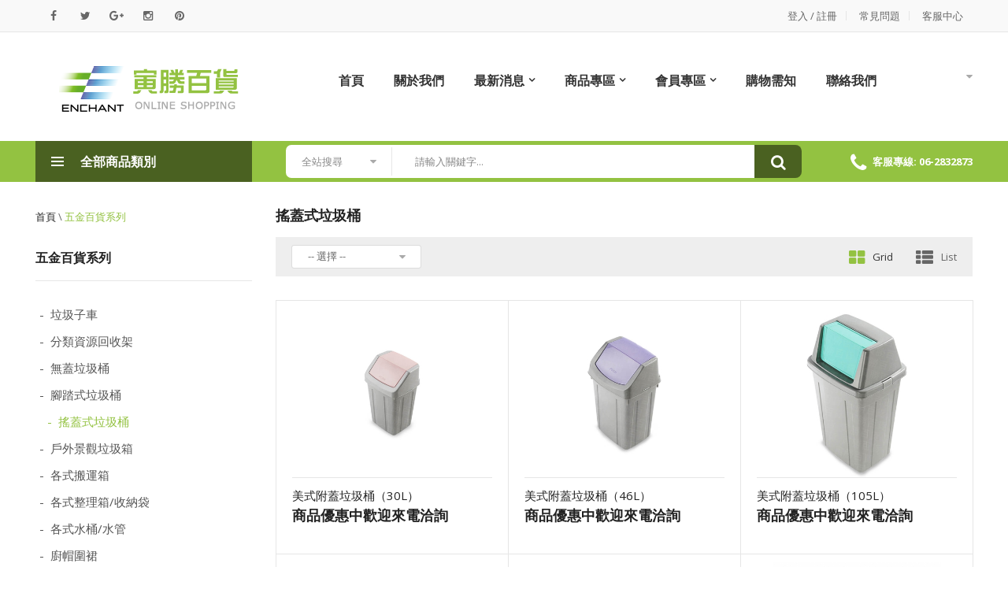

--- FILE ---
content_type: text/html; charset=utf-8
request_url: https://www.enchant-chao.com.tw/product.php?uID=3&cID=237
body_size: 78400
content:
<!DOCTYPE html>
<html lang="zh-Hant-TW">
<head>

	
	<meta charset="UTF-8">
	<meta http-equiv="Content-Type" content="text/html; charset=UTF-8"/>
	<meta name="viewport" content="width=device-width, initial-scale=1">
	<meta name="keywords" content="寅勝百貨台南清潔用品批發,紅龍柱,五金百貨,不鏽鋼製品,家電用品,廣告資材,免洗餐具">
	<meta name="description" content="寅勝企業位於台南；臺銀採購部合約供應商，專營各式清潔用品、五金日常用品、伸縮圍欄、不鏽鋼製品、LED系列產品、家電產品、廣告資材及免洗餐具...等批發；提供滿額送貨到府服務，可長期配合">
	<meta name="copyright" content="Designed by 御奕設計 www.envisage.com.tw @ 2017">
	<meta name="programmed" content="GuChen 谷辰網路資訊 www.gcii.tw @ 2017">

	<meta property="og:site_name" content="商品專區 | 寅勝企業-專營清潔用品、伸縮圍欄、五金日常用品、不鏽鋼製品及耗材批發...等" />
	<meta property="og:title" content="商品專區 | 寅勝企業-專營清潔用品、伸縮圍欄、五金日常用品、不鏽鋼製品及耗材批發...等" />
	<meta property="og:url" content="https://www.enchant-chao.com.tw" />
	<meta property="og:image" content="https://www.enchant-chao.com.tw/images/logo_black.png"/>
	<meta property="og:description" content="寅勝企業位於台南；臺銀採購部合約供應商，專營各式清潔用品、五金日常用品、伸縮圍欄、不鏽鋼製品、LED系列產品、家電產品、廣告資材及免洗餐具...等批發；提供滿額送貨到府服務，可長期配合" />
	<meta property="og:type" content="article" />		
	
	<title>商品專區 | 寅勝企業-專營清潔用品、伸縮圍欄、五金日常用品、不鏽鋼製品及耗材批發...等</title>	
	
	<link href="css/bootstrap.min.css" rel="stylesheet" type="text/css">
	<link href="css/owl.carousel.min.css" rel="stylesheet" type="text/css">
	<link href="css/font-awesome.min.css" rel="stylesheet" type="text/css"> 
	<link href="css/animate.min.css" rel="stylesheet">
	<link href="css/magnific-popup.min2.css" rel="stylesheet">
	<link href="css/jquery-ui.min.css" rel="stylesheet">
	<link href="css/jquery.scrollbar.min.css" rel="stylesheet">
	<link href="css/chosen.min.css" rel="stylesheet">
	<link href="css/style.css?v=20200201" rel="stylesheet">
	<link href="css/customs-css3.css" rel="stylesheet">
	<link href="//fonts.googleapis.com/css?family=Open+Sans:300,300i,400,400i,600,600i,700,700i,800,800i" rel="stylesheet">

</head>
<body>
<h1 class="ih0">寅勝百貨</h1>
	<header>
		<div class="header layout2 no-prepend-box-sticky header-home3">

						<div class="topbar layout1">
				<div class="container">
					
						<ul class="list-socials">
						<li><a href="#" title="facebook"><i class="fa fa-facebook" aria-hidden="true"></i></a></li>
						<li><a href="#" title="twitter"><i class="fa fa-twitter" aria-hidden="true"></i></a></li>
						<li><a href="#" title="google-plus"><i class="fa fa-google-plus" aria-hidden="true"></i></a></li>
						<li><a href="#" title="instagram"><i class="fa fa-instagram" aria-hidden="true"></i></a></li>
						<li><a href="#" title="pinterest"><i class="fa fa-pinterest" aria-hidden="true"></i></a></li>
					</ul>
					
					
					<ul class="menu-topbar top-links">
												<li><a href="login.php" title="登入 / 註冊">登入 / 註冊</a></li>
												<li><a href="qa.php" title="常見問題">常見問題</a></li>
						<li><a href="contact.php" title="客服中心">客服中心</a></li>
					</ul>
				</div>
			</div>
			<div class="main-header">
				<div class="top-header">
					<div class="this-sticky">
						<div class="container">
							<div class="row">
								<div class="col-lg-3 col-md-3 col-sm-3 col-xs-12">
									<div class="logo">
										<a href="./" title="首頁"><img src="images/main-logo5.png" alt="寅勝百貨LOGO"></a>
									</div>
								</div>
								<div class="col-lg-8 col-md-4 col-sm-4 col-xs-6 midle-content">
									<div class="header-nav container-vertical-wapper ">
										<div class="header-nav-inner">
											<div class="box-header-nav">
												<div class=" container-wapper">
								                    <a class="menu-bar mobile-navigation" href="#" title="">
								                        <span class="icon">
								                            <span></span>
								                            <span></span>
								                            <span></span>
								                        </span>
								                        <span class="text">選單</span>
								                    </a>
													<ul id="menu-main-menu" class="main-menu clone-main-menu box-has-content">
														<li class="menu-item">
															<a href="./" class="kt-item-title" title="首頁">首頁</a>
														</li>
														<li class="menu-item">
															<a href="about.php" class="kt-item-title" title="關於我們">關於我們</a>
														</li>
														<li class="menu-item menu-item-has-children">
															<a href="news.php" class="kt-item-title" title="最新消息">最新消息</a>
															<ul class="submenu">
																																<li><a href="news.php?cID=1" title="優惠活動訊息">優惠活動訊息</a></li>
																																<li><a href="news.php?cID=3" title="最新消息">最新消息</a></li>
																															</ul>
														</li>
														
														<li class="menu-item menu-item-has-children">
															<a href="#" class="kt-item-title" title="Sub Menu" title="商品專區"> 商品專區 </a>
															<ul class="submenu">
																<li class="menu-item menu-item-has-children"><a class="kt-item-title" href="product.php?uID=197" title="✨✨防疫專區✨✨">✨✨防疫專區✨✨</a>
																	<ul class="submenu">
																
																
																		<li><a href="product.php?uID=197&cID=199" title="口罩">口罩</a></li>
																		<li><a href="product.php?uID=197&cID=222" title="手套">手套</a></li>
																		<li><a href="product.php?uID=197&cID=201" title="漂白水">漂白水</a></li>
																		<li><a href="product.php?uID=197&cID=223" title="洗手乳">洗手乳</a></li>
																		<li><a href="product.php?uID=197&cID=198" title="酒精">酒精</a></li>
																		<li><a href="product.php?uID=197&cID=219" title="酒精消毒機">酒精消毒機</a></li>
																		<li><a href="product.php?uID=197&cID=227" title="防疫隔板">防疫隔板</a></li>
																	</ul>
																</li>
																<li class="menu-item menu-item-has-children"><a class="kt-item-title" href="product.php?uID=109" title="清潔衛生用品系列">清潔衛生用品系列</a>
																	<ul class="submenu">
																
																
																		<li><a href="product.php?uID=109&cID=110" title="衛生紙">衛生紙</a></li>
																		<li><a href="product.php?uID=109&cID=111" title="擦手紙">擦手紙</a></li>
																		<li><a href="product.php?uID=109&cID=112" title="餐巾紙/廚房紙巾">餐巾紙/廚房紙巾</a></li>
																		<li><a href="product.php?uID=109&cID=220" title="濕紙巾/馬桶坐墊紙">濕紙巾/馬桶坐墊紙</a></li>
																		<li><a href="product.php?uID=109&cID=114" title="工業用紙">工業用紙</a></li>
																		<li><a href="product.php?uID=109&cID=116" title="美容用紙">美容用紙</a></li>
																		<li><a href="product.php?uID=109&cID=113" title="垃圾袋">垃圾袋</a></li>
																		<li><a href="product.php?uID=109&cID=117" title="各式口罩">各式口罩</a></li>
																	</ul>
																</li>
																<li class="menu-item menu-item-has-children"><a class="kt-item-title" href="product.php?uID=2" title="清潔劑系列">清潔劑系列</a>
																	<ul class="submenu">
																
																
																		<li><a href="product.php?uID=2&cID=100" title="衣物清潔">衣物清潔</a></li>
																		<li><a href="product.php?uID=2&cID=218" title="漂白水">漂白水</a></li>
																		<li><a href="product.php?uID=2&cID=102" title="洗手乳">洗手乳</a></li>
																		<li><a href="product.php?uID=2&cID=104" title="洗髮乳">洗髮乳</a></li>
																		<li><a href="product.php?uID=2&cID=101" title="沐浴乳">沐浴乳</a></li>
																		<li><a href="product.php?uID=2&cID=103" title="肥皂類">肥皂類</a></li>
																		<li><a href="product.php?uID=2&cID=130" title="洗碗精">洗碗精</a></li>
																		<li><a href="product.php?uID=2&cID=99" title="地板清潔">地板清潔</a></li>
																		<li><a href="product.php?uID=2&cID=105" title="廚房清潔">廚房清潔</a></li>
																		<li><a href="product.php?uID=2&cID=118" title="浴廁清潔">浴廁清潔</a></li>
																		<li><a href="product.php?uID=2&cID=106" title="玻璃清潔">玻璃清潔</a></li>
																		<li><a href="product.php?uID=2&cID=196" title="芳香/除臭劑">芳香/除臭劑</a></li>
																		<li><a href="product.php?uID=2&cID=119" title="小便斗除臭">小便斗除臭</a></li>
																		<li><a href="product.php?uID=2&cID=107" title="特殊清潔">特殊清潔</a></li>
																		<li><a href="product.php?uID=2&cID=28" title="驅蚊/除蟲/防蟲">驅蚊/除蟲/防蟲</a></li>
																		<li><a href="product.php?uID=2&cID=108" title="酒精/殺菌噴霧">酒精/殺菌噴霧</a></li>
																	</ul>
																</li>
																<li class="menu-item menu-item-has-children"><a class="kt-item-title" href="product.php?uID=32" title="清潔工具系列">清潔工具系列</a>
																	<ul class="submenu">
																
																
																		<li><a href="product.php?uID=32&cID=151" title="各式手套">各式手套</a></li>
																		<li><a href="product.php?uID=32&cID=152" title="菜瓜布">菜瓜布</a></li>
																		<li><a href="product.php?uID=32&cID=253" title="好神拖">好神拖</a></li>
																		<li><a href="product.php?uID=32&cID=158" title="拖把">拖把</a></li>
																		<li><a href="product.php?uID=32&cID=154" title="各式掃具">各式掃具</a></li>
																		<li><a href="product.php?uID=32&cID=204" title="畚斗">畚斗</a></li>
																		<li><a href="product.php?uID=32&cID=246" title="掃把畚斗組">掃把畚斗組</a></li>
																		<li><a href="product.php?uID=32&cID=177" title="毛巾/抹布">毛巾/抹布</a></li>
																		<li><a href="product.php?uID=32&cID=203" title="噴槍">噴槍</a></li>
																		<li><a href="product.php?uID=32&cID=153" title="馬桶刷">馬桶刷</a></li>
																		<li><a href="product.php?uID=32&cID=228" title="洗杯刷">洗杯刷</a></li>
																		<li><a href="product.php?uID=32&cID=229" title="地板刷">地板刷</a></li>
																		<li><a href="product.php?uID=32&cID=230" title="洗車刷">洗車刷</a></li>
																		<li><a href="product.php?uID=32&cID=205" title="擰乾器">擰乾器</a></li>
																		<li><a href="product.php?uID=32&cID=156" title="趕水器/玻璃刷">趕水器/玻璃刷</a></li>
																		<li><a href="product.php?uID=32&cID=193" title="除塵">除塵</a></li>
																		<li><a href="product.php?uID=32&cID=157" title="其他用品">其他用品</a></li>
																	</ul>
																</li>
																<li class="menu-item menu-item-has-children"><a class="kt-item-title" href="product.php?uID=185" title="專業清潔系列">專業清潔系列</a>
																	<ul class="submenu">
																
																
																		<li><a href="product.php?uID=185&cID=195" title="專業清潔劑">專業清潔劑</a></li>
																		<li><a href="product.php?uID=185&cID=191" title="專業拖把">專業拖把</a></li>
																		<li><a href="product.php?uID=185&cID=194" title="專業刷具">專業刷具</a></li>
																		<li><a href="product.php?uID=185&cID=187" title="玻璃刮刀/洗窗刷/推水器">玻璃刮刀/洗窗刷/推水器</a></li>
																		<li><a href="product.php?uID=185&cID=190" title="伸縮桿/鐵桿/鋁桿">伸縮桿/鐵桿/鋁桿</a></li>
																		<li><a href="product.php?uID=185&cID=188" title="專業拖把擰乾器">專業拖把擰乾器</a></li>
																		<li><a href="product.php?uID=185&cID=186" title="專業清潔推車">專業清潔推車</a></li>
																		<li><a href="product.php?uID=185&cID=189" title="專業清潔配件">專業清潔配件</a></li>
																	</ul>
																</li>
																<li class="menu-item menu-item-has-children"><a class="kt-item-title" href="product.php?uID=162" title="衛浴配件系列">衛浴配件系列</a>
																	<ul class="submenu">
																
																
																		<li><a href="product.php?uID=162&cID=163" title="衛生紙架">衛生紙架</a></li>
																		<li><a href="product.php?uID=162&cID=164" title="擦手紙架/馬桶坐墊紙架">擦手紙架/馬桶坐墊紙架</a></li>
																		<li><a href="product.php?uID=162&cID=213" title="感應式給皂機">感應式給皂機</a></li>
																		<li><a href="product.php?uID=162&cID=165" title="按壓式給皂機">按壓式給皂機</a></li>
																		<li><a href="product.php?uID=162&cID=214" title="手指消毒機">手指消毒機</a></li>
																		<li><a href="product.php?uID=162&cID=215" title="芳香機">芳香機</a></li>
																		<li><a href="product.php?uID=162&cID=166" title="烘手機">烘手機</a></li>
																		<li><a href="product.php?uID=162&cID=173" title="各式地墊">各式地墊</a></li>
																		<li><a href="product.php?uID=162&cID=174" title="防撞止滑條">防撞止滑條</a></li>
																	</ul>
																</li>
																<li class="menu-item menu-item-has-children"><a class="kt-item-title" href="product.php?uID=3" title="五金百貨系列">五金百貨系列</a>
																	<ul class="submenu">
																
																
																		<li><a href="product.php?uID=3&cID=146" title="垃圾子車">垃圾子車</a></li>
																		<li><a href="product.php?uID=3&cID=238" title="分類資源回收架">分類資源回收架</a></li>
																		<li><a href="product.php?uID=3&cID=39" title="無蓋垃圾桶">無蓋垃圾桶</a></li>
																		<li><a href="product.php?uID=3&cID=236" title="腳踏式垃圾桶">腳踏式垃圾桶</a></li>
																		<li><a href="product.php?uID=3&cID=237" title="搖蓋式垃圾桶">搖蓋式垃圾桶</a></li>
																		<li><a href="product.php?uID=3&cID=147" title="戶外景觀垃圾箱">戶外景觀垃圾箱</a></li>
																		<li><a href="product.php?uID=3&cID=148" title="各式搬運箱">各式搬運箱</a></li>
																		<li><a href="product.php?uID=3&cID=217" title="各式整理箱/收納袋">各式整理箱/收納袋</a></li>
																		<li><a href="product.php?uID=3&cID=149" title="各式水桶/水管">各式水桶/水管</a></li>
																		<li><a href="product.php?uID=3&cID=176" title="廚帽圍裙">廚帽圍裙</a></li>
																		<li><a href="product.php?uID=3&cID=226" title="雨衣雨鞋">雨衣雨鞋</a></li>
																		<li><a href="product.php?uID=3&cID=175" title="警告標示牌">警告標示牌</a></li>
																		<li><a href="product.php?uID=3&cID=211" title="鋁梯/豪華梯">鋁梯/豪華梯</a></li>
																		<li><a href="product.php?uID=3&cID=243" title="小工具">小工具</a></li>
																	</ul>
																</li>
																<li class="menu-item menu-item-has-children"><a class="kt-item-title" href="product.php?uID=1" title="不鏽鋼系列">不鏽鋼系列</a>
																	<ul class="submenu">
																
																
																		<li><a href="product.php?uID=1&cID=224" title="R系列伸縮圍欄">R系列伸縮圍欄</a></li>
																		<li><a href="product.php?uID=1&cID=250" title="R系列伸縮圍欄配件">R系列伸縮圍欄配件</a></li>
																		<li><a href="product.php?uID=1&cID=137" title="T系列伸縮圍欄">T系列伸縮圍欄</a></li>
																		<li><a href="product.php?uID=1&cID=136" title="絨繩圍欄">絨繩圍欄</a></li>
																		<li><a href="product.php?uID=1&cID=12" title="一分類垃圾桶">一分類垃圾桶</a></li>
																		<li><a href="product.php?uID=1&cID=178" title="二分類垃圾桶">二分類垃圾桶</a></li>
																		<li><a href="product.php?uID=1&cID=179" title="三分類垃圾桶">三分類垃圾桶</a></li>
																		<li><a href="product.php?uID=1&cID=180" title="四分類垃圾桶">四分類垃圾桶</a></li>
																		<li><a href="product.php?uID=1&cID=216" title="腳踏式垃圾桶">腳踏式垃圾桶</a></li>
																		<li><a href="product.php?uID=1&cID=161" title="精緻垃圾桶">精緻垃圾桶</a></li>
																		<li><a href="product.php?uID=1&cID=13" title="菸灰缸">菸灰缸</a></li>
																		<li><a href="product.php?uID=1&cID=11" title="手推車">手推車</a></li>
																		<li><a href="product.php?uID=1&cID=48" title="雨傘架">雨傘架</a></li>
																		<li><a href="product.php?uID=1&cID=135" title="還書車">還書車</a></li>
																		<li><a href="product.php?uID=1&cID=138" title="告示牌">告示牌</a></li>
																		<li><a href="product.php?uID=1&cID=143" title="展示板">展示板</a></li>
																		<li><a href="product.php?uID=1&cID=139" title="信箱">信箱</a></li>
																	</ul>
																</li>
																<li class="menu-item menu-item-has-children"><a class="kt-item-title" href="product.php?uID=5" title="廣告行銷系列">廣告行銷系列</a>
																	<ul class="submenu">
																
																
																		<li><a href="product.php?uID=5&cID=142" title="拒馬">拒馬</a></li>
																		<li><a href="product.php?uID=5&cID=140" title="MY展示板">MY展示板</a></li>
																		<li><a href="product.php?uID=5&cID=141" title="SW雙面展示板">SW雙面展示板</a></li>
																		<li><a href="product.php?uID=5&cID=248" title="MENU 展示架">MENU 展示架</a></li>
																		<li><a href="product.php?uID=5&cID=96" title="拍拍框海報架">拍拍框海報架</a></li>
																		<li><a href="product.php?uID=5&cID=251" title="桌上型海報架">桌上型海報架</a></li>
																		<li><a href="product.php?uID=5&cID=71" title="功能型海報架">功能型海報架</a></li>
																		<li><a href="product.php?uID=5&cID=202" title="螢光手寫板/架">螢光手寫板/架</a></li>
																		<li><a href="product.php?uID=5&cID=249" title="白板/公佈欄">白板/公佈欄</a></li>
																	</ul>
																</li>
																<li class="menu-item menu-item-has-children"><a class="kt-item-title" href="product.php?uID=206" title="推車系列">推車系列</a>
																	<ul class="submenu">
																
																
																		<li><a href="product.php?uID=206&cID=254" title="平板車">平板車</a></li>
																		<li><a href="product.php?uID=206&cID=207" title="手推車">手推車</a></li>
																		<li><a href="product.php?uID=206&cID=208" title="工作推車">工作推車</a></li>
																		<li><a href="product.php?uID=206&cID=209" title="工作推車配件">工作推車配件</a></li>
																	</ul>
																</li>
																<li class="menu-item menu-item-has-children"><a class="kt-item-title" href="product.php?uID=4" title="電器產品">電器產品</a>
																	<ul class="submenu">
																
																
																		<li><a href="product.php?uID=4&cID=234" title="鹼性電池">鹼性電池</a></li>
																		<li><a href="product.php?uID=4&cID=235" title="碳鋅電池">碳鋅電池</a></li>
																		<li><a href="product.php?uID=4&cID=241" title="鈕扣電池/其他規格電池">鈕扣電池/其他規格電池</a></li>
																		<li><a href="product.php?uID=4&cID=61" title="飲水機">飲水機</a></li>
																		<li><a href="product.php?uID=4&cID=58" title="電扇類">電扇類</a></li>
																		<li><a href="product.php?uID=4&cID=247" title="輕鋼架循環扇">輕鋼架循環扇</a></li>
																		<li><a href="product.php?uID=4&cID=60" title="清淨機">清淨機</a></li>
																		<li><a href="product.php?uID=4&cID=212" title="延長線">延長線</a></li>
																	</ul>
																</li>
																<li class="menu-item menu-item-has-children"><a class="kt-item-title" href="product.php?uID=182" title="餐飲用品系列">餐飲用品系列</a>
																	<ul class="submenu">
																
																
																		<li><a href="product.php?uID=182&cID=231" title="免洗杯">免洗杯</a></li>
																		<li><a href="product.php?uID=182&cID=232" title="免洗碗">免洗碗</a></li>
																		<li><a href="product.php?uID=182&cID=233" title="免洗餐盒">免洗餐盒</a></li>
																		<li><a href="product.php?uID=182&cID=210" title="夾鍊袋">夾鍊袋</a></li>
																		<li><a href="product.php?uID=182&cID=244" title="背心袋">背心袋</a></li>
																		<li><a href="product.php?uID=182&cID=183" title="食品分裝袋">食品分裝袋</a></li>
																		<li><a href="product.php?uID=182&cID=184" title="鋁箔紙/保鮮膜">鋁箔紙/保鮮膜</a></li>
																		<li><a href="product.php?uID=182&cID=242" title="其他">其他</a></li>
																	</ul>
																</li>
																<li class="menu-item menu-item-has-children"><a class="kt-item-title" href="product.php?uID=7" title="其他用品系列">其他用品系列</a>
																	<ul class="submenu">
																
																
																		<li><a href="product.php?uID=7&cID=145" title="鑰匙收納箱">鑰匙收納箱</a></li>
																		<li><a href="product.php?uID=7&cID=76" title="書報架">書報架</a></li>
																		<li><a href="product.php?uID=7&cID=80" title="寄物櫃">寄物櫃</a></li>
																	</ul>
																</li>
																
															</ul>
														</li>
														
														<li class="menu-item menu-item-has-children">
															<a href="#" class="kt-item-title" title="會員專區">會員專區</a>
															<ul class="submenu">
																																<li><a href="login.php" title="登入/註冊">登入/註冊</a></li>
																<li><a href="member-forget.php" title="忘記密碼">忘記密碼</a></li>
																<li><a href="inquiry.php" title="訂單查詢">訂單查詢</a></li>
																																<li><a href="member-terms.php" title="會員服務條款">會員服務條款</a></li>
															</ul>
														</li>
														<li class="menu-item">
															<a href="qa.php" class="kt-item-title" title="購物需知">購物需知</a>
														</li>
														<li class="menu-item">
															<a href="contact.php" class="kt-item-title" title="聯絡我們">聯絡我們</a>
														</li>
													</ul>
												</div>
											</div>
										</div>
									</div>
								</div>								
								<div class="col-lg-1 col-md-5 col-sm-5 col-xs-6 right-content">
									<ul class="header-control">
										<li class="box-minicart">
											<div class="minicart ">
												<!--<div class="cart-block  box-has-content">
													<input type="hidden" name="CartTotalItems" id="CartTotalItems" value="0">
													<a href="cart.php" class="cart-icon" title="購物車"><i class="fa fa-shopping-basket" aria-hidden="true"></i><span class="count" id="CartTotalShow">0</span></a>
													<!--span class="total-price"><span class="text">Cart: </span>$0.00</span>-->
												<!--</div>-->
												<!--<div class="cart-inner cart-empty content-form">
													<h5 class="title">您的購物車中有<span class="count-item" id="CartTotalShow2">0</span> 件商品</h5>
													<div class="group-button">
														<a href="cart.php" class="button submit" title="立即前往購物車">立即前往購物車</a>
													</div>
												</div>	-->										
											</div>
										</li>
									</ul>
								</div>
							</div>
						</div>
					</div>
				</div>
				<div class="header-nav-wapper ">
					<div class="container main-menu-wapper">
						<div class="row">
							<div class="col-lg-3 col-md-4 col-sm-12 left-content">
								<div class="vertical-wapper parent-content">
									<div class="block-title show-content">
										<span class="icon-bar">
											<span></span>
											<span></span>
											<span></span>
										</span>
										<span class="text">全部商品類別</span>
									</div>
									<div class="vertical-content hidden-content">
										<ul class="vertical-menu ">
											<li class="menu-item-has-children has-megamenu">
												<a href="product.php?uID=197" title="✨✨防疫專區✨✨"><span class="icon"><img src="images/1px.jpg" alt=""></span> ✨✨防疫專區✨✨</a>
												<a href="#" class="toggle-submenu" title=""></a>
												<div class="submenu submenu1 mega-menu" style="background-image:url(upload/products_catalog/2010191723290000001.jpg);">
													<div class="row">
														<div class="widget-custom-menu col-xs-12 col-sm-12 col-md-6">
															<h5 class="title widgettitle">✨✨防疫專區✨✨</h5>
															<ul>
																<li><a href="product.php?uID=197&cID=199" title="口罩">口罩</a></li>
																<li><a href="product.php?uID=197&cID=222" title="手套">手套</a></li>
																<li><a href="product.php?uID=197&cID=201" title="漂白水">漂白水</a></li>
																<li><a href="product.php?uID=197&cID=223" title="洗手乳">洗手乳</a></li>
																<li><a href="product.php?uID=197&cID=198" title="酒精">酒精</a></li>
																<li><a href="product.php?uID=197&cID=219" title="酒精消毒機">酒精消毒機</a></li>
																<li><a href="product.php?uID=197&cID=227" title="防疫隔板">防疫隔板</a></li>
															</ul>
														</div>
													</div>
												</div>
											</li>
											<li class="menu-item-has-children has-megamenu">
												<a href="product.php?uID=109" title="清潔衛生用品系列"><span class="icon"><img src="upload/products_catalog/2002211030280000002.png" alt=""></span> 清潔衛生用品系列</a>
												<a href="#" class="toggle-submenu" title=""></a>
												<div class="submenu submenu1 mega-menu" style="background-image:url(upload/products_catalog/2004010943340000001.jpg);">
													<div class="row">
														<div class="widget-custom-menu col-xs-12 col-sm-12 col-md-6">
															<h5 class="title widgettitle">清潔衛生用品系列</h5>
															<ul>
																<li><a href="product.php?uID=109&cID=110" title="衛生紙">衛生紙</a></li>
																<li><a href="product.php?uID=109&cID=111" title="擦手紙">擦手紙</a></li>
																<li><a href="product.php?uID=109&cID=112" title="餐巾紙/廚房紙巾">餐巾紙/廚房紙巾</a></li>
																<li><a href="product.php?uID=109&cID=220" title="濕紙巾/馬桶坐墊紙">濕紙巾/馬桶坐墊紙</a></li>
																<li><a href="product.php?uID=109&cID=114" title="工業用紙">工業用紙</a></li>
																<li><a href="product.php?uID=109&cID=116" title="美容用紙">美容用紙</a></li>
																<li><a href="product.php?uID=109&cID=113" title="垃圾袋">垃圾袋</a></li>
																<li><a href="product.php?uID=109&cID=117" title="各式口罩">各式口罩</a></li>
															</ul>
														</div>
													</div>
												</div>
											</li>
											<li class="menu-item-has-children has-megamenu">
												<a href="product.php?uID=2" title="清潔劑系列"><span class="icon"><img src="upload/products_catalog/2002211031590000002.png" alt=""></span> 清潔劑系列</a>
												<a href="#" class="toggle-submenu" title=""></a>
												<div class="submenu submenu1 mega-menu" style="background-image:url(upload/products_catalog/2004011029300000001.jpg);">
													<div class="row">
														<div class="widget-custom-menu col-xs-12 col-sm-12 col-md-6">
															<h5 class="title widgettitle">清潔劑系列</h5>
															<ul>
																<li><a href="product.php?uID=2&cID=100" title="衣物清潔">衣物清潔</a></li>
																<li><a href="product.php?uID=2&cID=218" title="漂白水">漂白水</a></li>
																<li><a href="product.php?uID=2&cID=102" title="洗手乳">洗手乳</a></li>
																<li><a href="product.php?uID=2&cID=104" title="洗髮乳">洗髮乳</a></li>
																<li><a href="product.php?uID=2&cID=101" title="沐浴乳">沐浴乳</a></li>
																<li><a href="product.php?uID=2&cID=103" title="肥皂類">肥皂類</a></li>
																<li><a href="product.php?uID=2&cID=130" title="洗碗精">洗碗精</a></li>
																<li><a href="product.php?uID=2&cID=99" title="地板清潔">地板清潔</a></li>
																<li><a href="product.php?uID=2&cID=105" title="廚房清潔">廚房清潔</a></li>
																<li><a href="product.php?uID=2&cID=118" title="浴廁清潔">浴廁清潔</a></li>
																<li><a href="product.php?uID=2&cID=106" title="玻璃清潔">玻璃清潔</a></li>
																<li><a href="product.php?uID=2&cID=196" title="芳香/除臭劑">芳香/除臭劑</a></li>
																<li><a href="product.php?uID=2&cID=119" title="小便斗除臭">小便斗除臭</a></li>
																<li><a href="product.php?uID=2&cID=107" title="特殊清潔">特殊清潔</a></li>
																<li><a href="product.php?uID=2&cID=28" title="驅蚊/除蟲/防蟲">驅蚊/除蟲/防蟲</a></li>
																<li><a href="product.php?uID=2&cID=108" title="酒精/殺菌噴霧">酒精/殺菌噴霧</a></li>
															</ul>
														</div>
													</div>
												</div>
											</li>
											<li class="menu-item-has-children has-megamenu">
												<a href="product.php?uID=32" title="清潔工具系列"><span class="icon"><img src="upload/products_catalog/2002251422300000002.png" alt=""></span> 清潔工具系列</a>
												<a href="#" class="toggle-submenu" title=""></a>
												<div class="submenu submenu1 mega-menu" style="background-image:url(upload/products_catalog/2004011111440000001.jpg);">
													<div class="row">
														<div class="widget-custom-menu col-xs-12 col-sm-12 col-md-6">
															<h5 class="title widgettitle">清潔工具系列</h5>
															<ul>
																<li><a href="product.php?uID=32&cID=151" title="各式手套">各式手套</a></li>
																<li><a href="product.php?uID=32&cID=152" title="菜瓜布">菜瓜布</a></li>
																<li><a href="product.php?uID=32&cID=253" title="好神拖">好神拖</a></li>
																<li><a href="product.php?uID=32&cID=158" title="拖把">拖把</a></li>
																<li><a href="product.php?uID=32&cID=154" title="各式掃具">各式掃具</a></li>
																<li><a href="product.php?uID=32&cID=204" title="畚斗">畚斗</a></li>
																<li><a href="product.php?uID=32&cID=246" title="掃把畚斗組">掃把畚斗組</a></li>
																<li><a href="product.php?uID=32&cID=177" title="毛巾/抹布">毛巾/抹布</a></li>
																<li><a href="product.php?uID=32&cID=203" title="噴槍">噴槍</a></li>
																<li><a href="product.php?uID=32&cID=153" title="馬桶刷">馬桶刷</a></li>
																<li><a href="product.php?uID=32&cID=228" title="洗杯刷">洗杯刷</a></li>
																<li><a href="product.php?uID=32&cID=229" title="地板刷">地板刷</a></li>
																<li><a href="product.php?uID=32&cID=230" title="洗車刷">洗車刷</a></li>
																<li><a href="product.php?uID=32&cID=205" title="擰乾器">擰乾器</a></li>
																<li><a href="product.php?uID=32&cID=156" title="趕水器/玻璃刷">趕水器/玻璃刷</a></li>
																<li><a href="product.php?uID=32&cID=193" title="除塵">除塵</a></li>
																<li><a href="product.php?uID=32&cID=157" title="其他用品">其他用品</a></li>
															</ul>
														</div>
													</div>
												</div>
											</li>
											<li class="menu-item-has-children has-megamenu">
												<a href="product.php?uID=185" title="專業清潔系列"><span class="icon"><img src="upload/products_catalog/2009241537360000002.jpg" alt=""></span> 專業清潔系列</a>
												<a href="#" class="toggle-submenu" title=""></a>
												<div class="submenu submenu1 mega-menu" style="background-image:url(upload/products_catalog/2010191729110000001.jpg);">
													<div class="row">
														<div class="widget-custom-menu col-xs-12 col-sm-12 col-md-6">
															<h5 class="title widgettitle">專業清潔系列</h5>
															<ul>
																<li><a href="product.php?uID=185&cID=195" title="專業清潔劑">專業清潔劑</a></li>
																<li><a href="product.php?uID=185&cID=191" title="專業拖把">專業拖把</a></li>
																<li><a href="product.php?uID=185&cID=194" title="專業刷具">專業刷具</a></li>
																<li><a href="product.php?uID=185&cID=187" title="玻璃刮刀/洗窗刷/推水器">玻璃刮刀/洗窗刷/推水器</a></li>
																<li><a href="product.php?uID=185&cID=190" title="伸縮桿/鐵桿/鋁桿">伸縮桿/鐵桿/鋁桿</a></li>
																<li><a href="product.php?uID=185&cID=188" title="專業拖把擰乾器">專業拖把擰乾器</a></li>
																<li><a href="product.php?uID=185&cID=186" title="專業清潔推車">專業清潔推車</a></li>
																<li><a href="product.php?uID=185&cID=189" title="專業清潔配件">專業清潔配件</a></li>
															</ul>
														</div>
													</div>
												</div>
											</li>
											<li class="menu-item-has-children has-megamenu">
												<a href="product.php?uID=162" title="衛浴配件系列"><span class="icon"><img src="upload/products_catalog/2002211032330000002.png" alt=""></span> 衛浴配件系列</a>
												<a href="#" class="toggle-submenu" title=""></a>
												<div class="submenu submenu1 mega-menu" style="background-image:url(upload/products_catalog/2004071034020000001.jpg);">
													<div class="row">
														<div class="widget-custom-menu col-xs-12 col-sm-12 col-md-6">
															<h5 class="title widgettitle">衛浴配件系列</h5>
															<ul>
																<li><a href="product.php?uID=162&cID=163" title="衛生紙架">衛生紙架</a></li>
																<li><a href="product.php?uID=162&cID=164" title="擦手紙架/馬桶坐墊紙架">擦手紙架/馬桶坐墊紙架</a></li>
																<li><a href="product.php?uID=162&cID=213" title="感應式給皂機">感應式給皂機</a></li>
																<li><a href="product.php?uID=162&cID=165" title="按壓式給皂機">按壓式給皂機</a></li>
																<li><a href="product.php?uID=162&cID=214" title="手指消毒機">手指消毒機</a></li>
																<li><a href="product.php?uID=162&cID=215" title="芳香機">芳香機</a></li>
																<li><a href="product.php?uID=162&cID=166" title="烘手機">烘手機</a></li>
																<li><a href="product.php?uID=162&cID=173" title="各式地墊">各式地墊</a></li>
																<li><a href="product.php?uID=162&cID=174" title="防撞止滑條">防撞止滑條</a></li>
															</ul>
														</div>
													</div>
												</div>
											</li>
											<li class="menu-item-has-children has-megamenu">
												<a href="product.php?uID=3" title="五金百貨系列"><span class="icon"><img src="upload/products_catalog/2002211133550000002.png" alt=""></span> 五金百貨系列</a>
												<a href="#" class="toggle-submenu" title=""></a>
												<div class="submenu submenu1 mega-menu" style="background-image:url(upload/products_catalog/2004241119110000001.jpg);">
													<div class="row">
														<div class="widget-custom-menu col-xs-12 col-sm-12 col-md-6">
															<h5 class="title widgettitle">五金百貨系列</h5>
															<ul>
																<li><a href="product.php?uID=3&cID=146" title="垃圾子車">垃圾子車</a></li>
																<li><a href="product.php?uID=3&cID=238" title="分類資源回收架">分類資源回收架</a></li>
																<li><a href="product.php?uID=3&cID=39" title="無蓋垃圾桶">無蓋垃圾桶</a></li>
																<li><a href="product.php?uID=3&cID=236" title="腳踏式垃圾桶">腳踏式垃圾桶</a></li>
																<li><a href="product.php?uID=3&cID=237" title="搖蓋式垃圾桶">搖蓋式垃圾桶</a></li>
																<li><a href="product.php?uID=3&cID=147" title="戶外景觀垃圾箱">戶外景觀垃圾箱</a></li>
																<li><a href="product.php?uID=3&cID=148" title="各式搬運箱">各式搬運箱</a></li>
																<li><a href="product.php?uID=3&cID=217" title="各式整理箱/收納袋">各式整理箱/收納袋</a></li>
																<li><a href="product.php?uID=3&cID=149" title="各式水桶/水管">各式水桶/水管</a></li>
																<li><a href="product.php?uID=3&cID=176" title="廚帽圍裙">廚帽圍裙</a></li>
																<li><a href="product.php?uID=3&cID=226" title="雨衣雨鞋">雨衣雨鞋</a></li>
																<li><a href="product.php?uID=3&cID=175" title="警告標示牌">警告標示牌</a></li>
																<li><a href="product.php?uID=3&cID=211" title="鋁梯/豪華梯">鋁梯/豪華梯</a></li>
																<li><a href="product.php?uID=3&cID=243" title="小工具">小工具</a></li>
															</ul>
														</div>
													</div>
												</div>
											</li>
											<li class="menu-item-has-children has-megamenu">
												<a href="product.php?uID=1" title="不鏽鋼系列"><span class="icon"><img src="upload/products_catalog/2002240931340000002.png" alt=""></span> 不鏽鋼系列</a>
												<a href="#" class="toggle-submenu" title=""></a>
												<div class="submenu submenu1 mega-menu" style="background-image:url(upload/products_catalog/2004241032020000001.jpg);">
													<div class="row">
														<div class="widget-custom-menu col-xs-12 col-sm-12 col-md-6">
															<h5 class="title widgettitle">不鏽鋼系列</h5>
															<ul>
																<li><a href="product.php?uID=1&cID=224" title="R系列伸縮圍欄">R系列伸縮圍欄</a></li>
																<li><a href="product.php?uID=1&cID=250" title="R系列伸縮圍欄配件">R系列伸縮圍欄配件</a></li>
																<li><a href="product.php?uID=1&cID=137" title="T系列伸縮圍欄">T系列伸縮圍欄</a></li>
																<li><a href="product.php?uID=1&cID=136" title="絨繩圍欄">絨繩圍欄</a></li>
																<li><a href="product.php?uID=1&cID=12" title="一分類垃圾桶">一分類垃圾桶</a></li>
																<li><a href="product.php?uID=1&cID=178" title="二分類垃圾桶">二分類垃圾桶</a></li>
																<li><a href="product.php?uID=1&cID=179" title="三分類垃圾桶">三分類垃圾桶</a></li>
																<li><a href="product.php?uID=1&cID=180" title="四分類垃圾桶">四分類垃圾桶</a></li>
																<li><a href="product.php?uID=1&cID=216" title="腳踏式垃圾桶">腳踏式垃圾桶</a></li>
																<li><a href="product.php?uID=1&cID=161" title="精緻垃圾桶">精緻垃圾桶</a></li>
																<li><a href="product.php?uID=1&cID=13" title="菸灰缸">菸灰缸</a></li>
																<li><a href="product.php?uID=1&cID=11" title="手推車">手推車</a></li>
																<li><a href="product.php?uID=1&cID=48" title="雨傘架">雨傘架</a></li>
																<li><a href="product.php?uID=1&cID=135" title="還書車">還書車</a></li>
																<li><a href="product.php?uID=1&cID=138" title="告示牌">告示牌</a></li>
																<li><a href="product.php?uID=1&cID=143" title="展示板">展示板</a></li>
																<li><a href="product.php?uID=1&cID=139" title="信箱">信箱</a></li>
															</ul>
														</div>
													</div>
												</div>
											</li>
											<li class="menu-item-has-children has-megamenu">
												<a href="product.php?uID=5" title="廣告行銷系列"><span class="icon"><img src="upload/products_catalog/2002211136250000002.png" alt=""></span> 廣告行銷系列</a>
												<a href="#" class="toggle-submenu" title=""></a>
												<div class="submenu submenu1 mega-menu" style="background-image:url(upload/products_catalog/2004241348240000001.jpg);">
													<div class="row">
														<div class="widget-custom-menu col-xs-12 col-sm-12 col-md-6">
															<h5 class="title widgettitle">廣告行銷系列</h5>
															<ul>
																<li><a href="product.php?uID=5&cID=142" title="拒馬">拒馬</a></li>
																<li><a href="product.php?uID=5&cID=140" title="MY展示板">MY展示板</a></li>
																<li><a href="product.php?uID=5&cID=141" title="SW雙面展示板">SW雙面展示板</a></li>
																<li><a href="product.php?uID=5&cID=248" title="MENU 展示架">MENU 展示架</a></li>
																<li><a href="product.php?uID=5&cID=96" title="拍拍框海報架">拍拍框海報架</a></li>
																<li><a href="product.php?uID=5&cID=251" title="桌上型海報架">桌上型海報架</a></li>
																<li><a href="product.php?uID=5&cID=71" title="功能型海報架">功能型海報架</a></li>
																<li><a href="product.php?uID=5&cID=202" title="螢光手寫板/架">螢光手寫板/架</a></li>
																<li><a href="product.php?uID=5&cID=249" title="白板/公佈欄">白板/公佈欄</a></li>
															</ul>
														</div>
													</div>
												</div>
											</li>
											<li class="menu-item-has-children has-megamenu">
												<a href="product.php?uID=206" title="推車系列"><span class="icon"><img src="upload/products_catalog/2012070951040000002.jpg" alt=""></span> 推車系列</a>
												<a href="#" class="toggle-submenu" title=""></a>
												<div class="submenu submenu1 mega-menu" style="background-image:url(upload/products_catalog/2012141519470000001.jpg);">
													<div class="row">
														<div class="widget-custom-menu col-xs-12 col-sm-12 col-md-6">
															<h5 class="title widgettitle">推車系列</h5>
															<ul>
																<li><a href="product.php?uID=206&cID=254" title="平板車">平板車</a></li>
																<li><a href="product.php?uID=206&cID=207" title="手推車">手推車</a></li>
																<li><a href="product.php?uID=206&cID=208" title="工作推車">工作推車</a></li>
																<li><a href="product.php?uID=206&cID=209" title="工作推車配件">工作推車配件</a></li>
															</ul>
														</div>
													</div>
												</div>
											</li>
											<li class="menu-item-has-children has-megamenu menu-item-hidden">
												<a href="product.php?uID=4" title="電器產品"><span class="icon"><img src="upload/products_catalog/2002211139180000002.png" alt=""></span> 電器產品</a>
												<a href="#" class="toggle-submenu" title=""></a>
												<div class="submenu submenu1 mega-menu" style="background-image:url(upload/products_catalog/2004071153140000001.jpg);">
													<div class="row">
														<div class="widget-custom-menu col-xs-12 col-sm-12 col-md-6">
															<h5 class="title widgettitle">電器產品</h5>
															<ul>
																<li><a href="product.php?uID=4&cID=234" title="鹼性電池">鹼性電池</a></li>
																<li><a href="product.php?uID=4&cID=235" title="碳鋅電池">碳鋅電池</a></li>
																<li><a href="product.php?uID=4&cID=241" title="鈕扣電池/其他規格電池">鈕扣電池/其他規格電池</a></li>
																<li><a href="product.php?uID=4&cID=61" title="飲水機">飲水機</a></li>
																<li><a href="product.php?uID=4&cID=58" title="電扇類">電扇類</a></li>
																<li><a href="product.php?uID=4&cID=247" title="輕鋼架循環扇">輕鋼架循環扇</a></li>
																<li><a href="product.php?uID=4&cID=60" title="清淨機">清淨機</a></li>
																<li><a href="product.php?uID=4&cID=212" title="延長線">延長線</a></li>
															</ul>
														</div>
													</div>
												</div>
											</li>
											<li class="menu-item-has-children has-megamenu menu-item-hidden">
												<a href="product.php?uID=182" title="餐飲用品系列"><span class="icon"><img src="upload/products_catalog/2008171734440000002.jpg" alt=""></span> 餐飲用品系列</a>
												<a href="#" class="toggle-submenu" title=""></a>
												<div class="submenu submenu1 mega-menu" style="background-image:url(upload/products_catalog/2012141547190000001.jpg);">
													<div class="row">
														<div class="widget-custom-menu col-xs-12 col-sm-12 col-md-6">
															<h5 class="title widgettitle">餐飲用品系列</h5>
															<ul>
																<li><a href="product.php?uID=182&cID=231" title="免洗杯">免洗杯</a></li>
																<li><a href="product.php?uID=182&cID=232" title="免洗碗">免洗碗</a></li>
																<li><a href="product.php?uID=182&cID=233" title="免洗餐盒">免洗餐盒</a></li>
																<li><a href="product.php?uID=182&cID=210" title="夾鍊袋">夾鍊袋</a></li>
																<li><a href="product.php?uID=182&cID=244" title="背心袋">背心袋</a></li>
																<li><a href="product.php?uID=182&cID=183" title="食品分裝袋">食品分裝袋</a></li>
																<li><a href="product.php?uID=182&cID=184" title="鋁箔紙/保鮮膜">鋁箔紙/保鮮膜</a></li>
																<li><a href="product.php?uID=182&cID=242" title="其他">其他</a></li>
															</ul>
														</div>
													</div>
												</div>
											</li>
											<li class="menu-item-has-children has-megamenu menu-item-hidden">
												<a href="product.php?uID=7" title="其他用品系列"><span class="icon"><img src="upload/products_catalog/2002211136530000002.png" alt=""></span> 其他用品系列</a>
												<a href="#" class="toggle-submenu" title=""></a>
												<div class="submenu submenu1 mega-menu" style="background-image:url(upload/products_catalog/2012141530580000001.jpg);">
													<div class="row">
														<div class="widget-custom-menu col-xs-12 col-sm-12 col-md-6">
															<h5 class="title widgettitle">其他用品系列</h5>
															<ul>
																<li><a href="product.php?uID=7&cID=145" title="鑰匙收納箱">鑰匙收納箱</a></li>
																<li><a href="product.php?uID=7&cID=76" title="書報架">書報架</a></li>
																<li><a href="product.php?uID=7&cID=80" title="寄物櫃">寄物櫃</a></li>
															</ul>
														</div>
													</div>
												</div>
											</li>

											
										</ul>
										<div class="view-all-categori">
											<a href="javascript:void(0);" id="menu-item-hiddenS" class="button" title="更多分類">更多分類 <i class="fa fa-angle-double-right" aria-hidden="true"></i></a>
										</div>
									</div>
								</div>
							</div>
							<div class="col-lg-7 col-md-5 col-sm-8 col-xs-8 col-ts-12 middle-content">
								<div class="search-form layout2 box-has-content">
									<form id="headertopsearch" method="get" action="search.php">
									<div class="search-block">
										<div class="search-choice">
											<select data-placeholder="All Categories" name="uIDs" class="chosen-select">
												<option value="0">全站搜尋</option>
																								<option value="197">✨✨防疫專區✨✨</option>
																								<option value="109">清潔衛生用品系列</option>
																								<option value="2">清潔劑系列</option>
																								<option value="32">清潔工具系列</option>
																								<option value="185">專業清潔系列</option>
																								<option value="162">衛浴配件系列</option>
																								<option value="3">五金百貨系列</option>
																								<option value="1">不鏽鋼系列</option>
																								<option value="5">廣告行銷系列</option>
																								<option value="206">推車系列</option>
																								<option value="4">電器產品</option>
																								<option value="182">餐飲用品系列</option>
																								<option value="7">其他用品系列</option>
																							</select>
										</div>
										<div class="search-inner">
											<input type="text" class="search-info" name="s" value="" placeholder="請輸入關鍵字..." required>
										</div>
										<button type="submit" class="btn search-button"><i class="fa fa-search" aria-hidden="true"></i></button>
									</div>
									</form>
								</div>
							</div>
							<div class="col-lg-2 col-md-3 col-sm-4 col-xs-4 col-ts-12 right-content">
								<div class="hotline">
									<div class="icon">
										<i class="fa fa-phone" aria-hidden="true"></i>
									</div>
									<div class="content">
										<p class="number" title="客服專線">客服專線: 06-2832873 </p>
									</div>
								</div>
							</div>
						</div>
					</div>
				</div>
			</div>
		</div>
	</header>
	<div class="main-content shop-page main-content-grid">
		<div class="container">
			<div class="breadcrumbs">
				<a href="./" title="首頁">首頁</a> \ <span class="current color1">五金百貨系列</span>
			</div>
			<div class="row">
				<div class="col-xs-12 col-sm-5 col-md-4 col-lg-3 sidebar">
					<div class="widget widget-categories">
						<h5 class="widgettitle">五金百貨系列</h5>
						<ul class="list-categories">
							<li><a href="product.php?uID=3&cID=146" title="垃圾子車"><label for="cb1" class="label-text"> -&nbsp; 垃圾子車</label></a></li>
							<li><a href="product.php?uID=3&cID=238" title="分類資源回收架"><label for="cb1" class="label-text"> -&nbsp; 分類資源回收架</label></a></li>
							<li><a href="product.php?uID=3&cID=39" title="無蓋垃圾桶"><label for="cb1" class="label-text"> -&nbsp; 無蓋垃圾桶</label></a></li>
							<li><a href="product.php?uID=3&cID=236" title="腳踏式垃圾桶"><label for="cb1" class="label-text"> -&nbsp; 腳踏式垃圾桶</label></a></li>
							<li><a href="product.php?uID=3&cID=237" title="搖蓋式垃圾桶" class="color1"><label for="cb1" class="label-text"> -&nbsp; 搖蓋式垃圾桶</label></a></li>
							<li><a href="product.php?uID=3&cID=147" title="戶外景觀垃圾箱"><label for="cb1" class="label-text"> -&nbsp; 戶外景觀垃圾箱</label></a></li>
							<li><a href="product.php?uID=3&cID=148" title="各式搬運箱"><label for="cb1" class="label-text"> -&nbsp; 各式搬運箱</label></a></li>
							<li><a href="product.php?uID=3&cID=217" title="各式整理箱/收納袋"><label for="cb1" class="label-text"> -&nbsp; 各式整理箱/收納袋</label></a></li>
							<li><a href="product.php?uID=3&cID=149" title="各式水桶/水管"><label for="cb1" class="label-text"> -&nbsp; 各式水桶/水管</label></a></li>
							<li><a href="product.php?uID=3&cID=176" title="廚帽圍裙"><label for="cb1" class="label-text"> -&nbsp; 廚帽圍裙</label></a></li>
							<li><a href="product.php?uID=3&cID=226" title="雨衣雨鞋"><label for="cb1" class="label-text"> -&nbsp; 雨衣雨鞋</label></a></li>
							<li><a href="product.php?uID=3&cID=175" title="警告標示牌"><label for="cb1" class="label-text"> -&nbsp; 警告標示牌</label></a></li>
							<li><a href="product.php?uID=3&cID=211" title="鋁梯/豪華梯"><label for="cb1" class="label-text"> -&nbsp; 鋁梯/豪華梯</label></a></li>
							<li><a href="product.php?uID=3&cID=243" title="小工具"><label for="cb1" class="label-text"> -&nbsp; 小工具</label></a></li>

						</ul>
					</div>

										<div class="widget widget-banner row-banner">
											</div>					
				</div>
				<div class="col-xs-12 col-sm-7 col-md-8 col-lg-9 content-offset">
					<div class="categories-content">
						<h2 class="shop-title">搖蓋式垃圾桶</h2>
						<div class="top-control box-has-content">
							<div class="control">
								<div class="filter-choice">
									<select data-placeholder="All Categories" class="chosen-select" onChange="window.location='product.php?uID=3&cID=237&O='+this.value">
										<option value="0">-- 選擇 --</option>
										<option value="1">上架日期</option>
										<option value="2">價錢由低到高</option>
										<option value="3">價錢由高到低</option>
									</select>
								</div>
								<div class="control-button">
									<a href="#" class="grid-button active" title="Grid"><span class="icon"><i class="fa fa-th-large" aria-hidden="true"></i> </span>Grid</a>
									<a href="#" class="list-button" title="List"><span class="icon"><i class="fa fa-th-list" aria-hidden="true"></i></span> List</a>
								</div>
							</div>
						</div>
						<div class="product-container auto-clear grid-style equal-container box-has-content">
							<div class="product-item layout1 col-ts-12 col-xs-6 col-sm-6 col-md-4 col-lg-4 no-padding">
								<div class="product-inner equal-elem">
																		<div class="thumb">
										<a href="product-detail.php?Key=989" class="quickview-button" title="瀏覽商品"><span class="icon"><i class="fa fa-eye" aria-hidden="true"></i></span> 瀏覽商品</a>
										<a href="product-detail.php?Key=989" class="thumb-link" title="美式附蓋垃圾桶（30L）"><img src="upload/products/m_2308221445340000001.jpg" alt="美式附蓋垃圾桶（30L）"></a>
									</div>
									<div class="info">
																				<a href="product-detail.php?Key=989" class="product-name" title="美式附蓋垃圾桶（30L）">美式附蓋垃圾桶（30L）</a>
										<p class="description">長方型亮面，光滑俐落</p>
										<div class="price"><span>商品優惠中歡迎來電洽詢</span></div>										<div class="availability">商品: <span class="color1 txtweight ">現貨銷售中</span></div>
									</div>
																		<!--div class="group-button">
										<div class="inner">
											<a href="javascript:void(0);" onclick="AddCarts('989','美式附蓋垃圾桶（30L）','3','237');" class="add-to-cart" title="加入購物車"><span class="text">加入購物車</span><span class="icon"><i class="fa fa-cart-arrow-down" aria-hidden="true"></i></span></a>
										</div>
									</div-->
																	</div>
							</div>
							<div class="product-item layout1 col-ts-12 col-xs-6 col-sm-6 col-md-4 col-lg-4 no-padding">
								<div class="product-inner equal-elem">
																		<div class="thumb">
										<a href="product-detail.php?Key=990" class="quickview-button" title="瀏覽商品"><span class="icon"><i class="fa fa-eye" aria-hidden="true"></i></span> 瀏覽商品</a>
										<a href="product-detail.php?Key=990" class="thumb-link" title="美式附蓋垃圾桶（46L）"><img src="upload/products/m_2308221448230000001.jpg" alt="美式附蓋垃圾桶（46L）"></a>
									</div>
									<div class="info">
																				<a href="product-detail.php?Key=990" class="product-name" title="美式附蓋垃圾桶（46L）">美式附蓋垃圾桶（46L）</a>
										<p class="description">長方型亮面，光滑俐落</p>
										<div class="price"><span>商品優惠中歡迎來電洽詢</span></div>										<div class="availability">商品: <span class="color1 txtweight ">現貨銷售中</span></div>
									</div>
																		<!--div class="group-button">
										<div class="inner">
											<a href="javascript:void(0);" onclick="AddCarts('990','美式附蓋垃圾桶（46L）','3','237');" class="add-to-cart" title="加入購物車"><span class="text">加入購物車</span><span class="icon"><i class="fa fa-cart-arrow-down" aria-hidden="true"></i></span></a>
										</div>
									</div-->
																	</div>
							</div>
							<div class="product-item layout1 col-ts-12 col-xs-6 col-sm-6 col-md-4 col-lg-4 no-padding">
								<div class="product-inner equal-elem">
																		<div class="thumb">
										<a href="product-detail.php?Key=991" class="quickview-button" title="瀏覽商品"><span class="icon"><i class="fa fa-eye" aria-hidden="true"></i></span> 瀏覽商品</a>
										<a href="product-detail.php?Key=991" class="thumb-link" title="美式附蓋垃圾桶（105L）"><img src="upload/products/m_2308221448430000001.jpg" alt="美式附蓋垃圾桶（105L）"></a>
									</div>
									<div class="info">
																				<a href="product-detail.php?Key=991" class="product-name" title="美式附蓋垃圾桶（105L）">美式附蓋垃圾桶（105L）</a>
										<p class="description">長方型亮面，光滑俐落</p>
										<div class="price"><span>商品優惠中歡迎來電洽詢</span></div>										<div class="availability">商品: <span class="color1 txtweight ">現貨銷售中</span></div>
									</div>
																		<!--div class="group-button">
										<div class="inner">
											<a href="javascript:void(0);" onclick="AddCarts('991','美式附蓋垃圾桶（105L）','3','237');" class="add-to-cart" title="加入購物車"><span class="text">加入購物車</span><span class="icon"><i class="fa fa-cart-arrow-down" aria-hidden="true"></i></span></a>
										</div>
									</div-->
																	</div>
							</div>
							<div class="product-item layout1 col-ts-12 col-xs-6 col-sm-6 col-md-4 col-lg-4 no-padding">
								<div class="product-inner equal-elem">
																		<div class="thumb">
										<a href="product-detail.php?Key=993" class="quickview-button" title="瀏覽商品"><span class="icon"><i class="fa fa-eye" aria-hidden="true"></i></span> 瀏覽商品</a>
										<a href="product-detail.php?Key=993" class="thumb-link" title="潔利垃圾桶（46L）"><img src="upload/products/m_2302071603010000001.jpg" alt="潔利垃圾桶（46L）"></a>
									</div>
									<div class="info">
																				<a href="product-detail.php?Key=993" class="product-name" title="小潔利垃圾桶（46L）">小潔利垃圾桶（46L）</a>
										<p class="description">推蓋設計好方便</p>
										<div class="price"><span>商品優惠中歡迎來電洽詢</span></div>										<div class="availability">商品: <span class="color1 txtweight ">現貨銷售中</span></div>
									</div>
																		<!--div class="group-button">
										<div class="inner">
											<a href="javascript:void(0);" onclick="AddCarts('993','小潔利垃圾桶（46L）','3','237');" class="add-to-cart" title="加入購物車"><span class="text">加入購物車</span><span class="icon"><i class="fa fa-cart-arrow-down" aria-hidden="true"></i></span></a>
										</div>
									</div-->
																	</div>
							</div>
							<div class="product-item layout1 col-ts-12 col-xs-6 col-sm-6 col-md-4 col-lg-4 no-padding">
								<div class="product-inner equal-elem">
																		<div class="thumb">
										<a href="product-detail.php?Key=992" class="quickview-button" title="瀏覽商品"><span class="icon"><i class="fa fa-eye" aria-hidden="true"></i></span> 瀏覽商品</a>
										<a href="product-detail.php?Key=992" class="thumb-link" title="潔利垃圾桶（86L）"><img src="upload/products/m_2302071604550000001.jpg" alt="潔利垃圾桶（86L）"></a>
									</div>
									<div class="info">
																				<a href="product-detail.php?Key=992" class="product-name" title="潔利垃圾桶（86L）">潔利垃圾桶（86L）</a>
										<p class="description">推蓋設計好方便</p>
										<div class="price"><span>商品優惠中歡迎來電洽詢</span></div>										<div class="availability">商品: <span class="color1 txtweight ">現貨銷售中</span></div>
									</div>
																		<!--div class="group-button">
										<div class="inner">
											<a href="javascript:void(0);" onclick="AddCarts('992','潔利垃圾桶（86L）','3','237');" class="add-to-cart" title="加入購物車"><span class="text">加入購物車</span><span class="icon"><i class="fa fa-cart-arrow-down" aria-hidden="true"></i></span></a>
										</div>
									</div-->
																	</div>
							</div>
							<div class="product-item layout1 col-ts-12 col-xs-6 col-sm-6 col-md-4 col-lg-4 no-padding">
								<div class="product-inner equal-elem">
																		<div class="thumb">
										<a href="product-detail.php?Key=994" class="quickview-button" title="瀏覽商品"><span class="icon"><i class="fa fa-eye" aria-hidden="true"></i></span> 瀏覽商品</a>
										<a href="product-detail.php?Key=994" class="thumb-link" title="環保媽媽垃圾桶（20L）"><img src="upload/products/m_1910021027320000001.jpg" alt="環保媽媽垃圾桶（20L）"></a>
									</div>
									<div class="info">
																				<a href="product-detail.php?Key=994" class="product-name" title="環保媽媽垃圾桶（20L）">環保媽媽垃圾桶（20L）</a>
										<p class="description">推蓋設計好方便</p>
										<div class="price"><span>商品優惠中歡迎來電洽詢</span></div>										<div class="availability">商品: <span class="color1 txtweight ">現貨銷售中</span></div>
									</div>
																		<!--div class="group-button">
										<div class="inner">
											<a href="javascript:void(0);" onclick="AddCarts('994','環保媽媽垃圾桶（20L）','3','237');" class="add-to-cart" title="加入購物車"><span class="text">加入購物車</span><span class="icon"><i class="fa fa-cart-arrow-down" aria-hidden="true"></i></span></a>
										</div>
									</div-->
																	</div>
							</div>
							<div class="product-item layout1 col-ts-12 col-xs-6 col-sm-6 col-md-4 col-lg-4 no-padding">
								<div class="product-inner equal-elem">
																		<div class="thumb">
										<a href="product-detail.php?Key=996" class="quickview-button" title="瀏覽商品"><span class="icon"><i class="fa fa-eye" aria-hidden="true"></i></span> 瀏覽商品</a>
										<a href="product-detail.php?Key=996" class="thumb-link" title="大詠環保桶（10L）"><img src="upload/products/m_1910021028330000001.jpg" alt="大詠環保桶（10L）"></a>
									</div>
									<div class="info">
																				<a href="product-detail.php?Key=996" class="product-name" title="大詠環保桶（10L）">大詠環保桶（10L）</a>
										<p class="description">高級塑膠原料，堅固軔性高</p>
										<div class="price"><span>商品優惠中歡迎來電洽詢</span></div>										<div class="availability">商品: <span class="color1 txtweight ">現貨銷售中</span></div>
									</div>
																		<!--div class="group-button">
										<div class="inner">
											<a href="javascript:void(0);" onclick="AddCarts('996','大詠環保桶（10L）','3','237');" class="add-to-cart" title="加入購物車"><span class="text">加入購物車</span><span class="icon"><i class="fa fa-cart-arrow-down" aria-hidden="true"></i></span></a>
										</div>
									</div-->
																	</div>
							</div>
							<div class="product-item layout1 col-ts-12 col-xs-6 col-sm-6 col-md-4 col-lg-4 no-padding">
								<div class="product-inner equal-elem">
																		<div class="thumb">
										<a href="product-detail.php?Key=995" class="quickview-button" title="瀏覽商品"><span class="icon"><i class="fa fa-eye" aria-hidden="true"></i></span> 瀏覽商品</a>
										<a href="product-detail.php?Key=995" class="thumb-link" title="大詠環保桶（30L）"><img src="upload/products/m_1910021028130000001.jpg" alt="大詠環保桶（30L）"></a>
									</div>
									<div class="info">
																				<a href="product-detail.php?Key=995" class="product-name" title="大詠環保桶（30L）">大詠環保桶（30L）</a>
										<p class="description">高級塑膠原料，堅固軔性高</p>
										<div class="price"><span>商品優惠中歡迎來電洽詢</span></div>										<div class="availability">商品: <span class="color1 txtweight ">現貨銷售中</span></div>
									</div>
																		<!--div class="group-button">
										<div class="inner">
											<a href="javascript:void(0);" onclick="AddCarts('995','大詠環保桶（30L）','3','237');" class="add-to-cart" title="加入購物車"><span class="text">加入購物車</span><span class="icon"><i class="fa fa-cart-arrow-down" aria-hidden="true"></i></span></a>
										</div>
									</div-->
																	</div>
							</div>
							<div class="product-item layout1 col-ts-12 col-xs-6 col-sm-6 col-md-4 col-lg-4 no-padding">
								<div class="product-inner equal-elem">
																		<div class="thumb">
										<a href="product-detail.php?Key=1018" class="quickview-button" title="瀏覽商品"><span class="icon"><i class="fa fa-eye" aria-hidden="true"></i></span> 瀏覽商品</a>
										<a href="product-detail.php?Key=1018" class="thumb-link" title="伯爵字林（小）"><img src="upload/products/m_1910021039320000001.jpg" alt="伯爵字林（小）"></a>
									</div>
									<div class="info">
																				<a href="product-detail.php?Key=1018" class="product-name" title="伯爵字林（小）">伯爵字林（小）</a>
										<p class="description">繽紛桶身，堅固耐用</p>
										<div class="price"><span>商品優惠中歡迎來電洽詢</span></div>										<div class="availability">商品: <span class="color1 txtweight ">現貨銷售中</span></div>
									</div>
																		<!--div class="group-button">
										<div class="inner">
											<a href="javascript:void(0);" onclick="AddCarts('1018','伯爵字林（小）','3','237');" class="add-to-cart" title="加入購物車"><span class="text">加入購物車</span><span class="icon"><i class="fa fa-cart-arrow-down" aria-hidden="true"></i></span></a>
										</div>
									</div-->
																	</div>
							</div>
							<div class="product-item layout1 col-ts-12 col-xs-6 col-sm-6 col-md-4 col-lg-4 no-padding">
								<div class="product-inner equal-elem">
																		<div class="thumb">
										<a href="product-detail.php?Key=1017" class="quickview-button" title="瀏覽商品"><span class="icon"><i class="fa fa-eye" aria-hidden="true"></i></span> 瀏覽商品</a>
										<a href="product-detail.php?Key=1017" class="thumb-link" title="伯爵字林（中）"><img src="upload/products/m_1910021039120000001.jpg" alt="伯爵字林（中）"></a>
									</div>
									<div class="info">
																				<a href="product-detail.php?Key=1017" class="product-name" title="伯爵字林（中）">伯爵字林（中）</a>
										<p class="description">繽紛桶身，堅固耐用</p>
										<div class="price"><span>商品優惠中歡迎來電洽詢</span></div>										<div class="availability">商品: <span class="color1 txtweight ">現貨銷售中</span></div>
									</div>
																		<!--div class="group-button">
										<div class="inner">
											<a href="javascript:void(0);" onclick="AddCarts('1017','伯爵字林（中）','3','237');" class="add-to-cart" title="加入購物車"><span class="text">加入購物車</span><span class="icon"><i class="fa fa-cart-arrow-down" aria-hidden="true"></i></span></a>
										</div>
									</div-->
																	</div>
							</div>
							<div class="product-item layout1 col-ts-12 col-xs-6 col-sm-6 col-md-4 col-lg-4 no-padding">
								<div class="product-inner equal-elem">
																		<div class="thumb">
										<a href="product-detail.php?Key=1016" class="quickview-button" title="瀏覽商品"><span class="icon"><i class="fa fa-eye" aria-hidden="true"></i></span> 瀏覽商品</a>
										<a href="product-detail.php?Key=1016" class="thumb-link" title="伯爵字林（大）"><img src="upload/products/m_1910021038420000001.jpg" alt="伯爵字林（大）"></a>
									</div>
									<div class="info">
																				<a href="product-detail.php?Key=1016" class="product-name" title="伯爵字林（大）">伯爵字林（大）</a>
										<p class="description">繽紛桶身，堅固耐用</p>
										<div class="price"><span>商品優惠中歡迎來電洽詢</span></div>										<div class="availability">商品: <span class="color1 txtweight ">現貨銷售中</span></div>
									</div>
																		<!--div class="group-button">
										<div class="inner">
											<a href="javascript:void(0);" onclick="AddCarts('1016','伯爵字林（大）','3','237');" class="add-to-cart" title="加入購物車"><span class="text">加入購物車</span><span class="icon"><i class="fa fa-cart-arrow-down" aria-hidden="true"></i></span></a>
										</div>
									</div-->
																	</div>
							</div>
							<div class="product-item layout1 col-ts-12 col-xs-6 col-sm-6 col-md-4 col-lg-4 no-padding">
								<div class="product-inner equal-elem">
																		<div class="thumb">
										<a href="product-detail.php?Key=1028" class="quickview-button" title="瀏覽商品"><span class="icon"><i class="fa fa-eye" aria-hidden="true"></i></span> 瀏覽商品</a>
										<a href="product-detail.php?Key=1028" class="thumb-link" title="天使垃圾桶（10L）"><img src="upload/products/m_1910021046570000001.jpg" alt="天使垃圾桶（10L）"></a>
									</div>
									<div class="info">
																				<a href="product-detail.php?Key=1028" class="product-name" title="天使垃圾桶（10L）">天使垃圾桶（10L）</a>
										<p class="description">長型霧面設計</p>
										<div class="price"><span>商品優惠中歡迎來電洽詢</span></div>										<div class="availability">商品: <span class="color1 txtweight ">現貨銷售中</span></div>
									</div>
																		<!--div class="group-button">
										<div class="inner">
											<a href="javascript:void(0);" onclick="AddCarts('1028','天使垃圾桶（10L）','3','237');" class="add-to-cart" title="加入購物車"><span class="text">加入購物車</span><span class="icon"><i class="fa fa-cart-arrow-down" aria-hidden="true"></i></span></a>
										</div>
									</div-->
																	</div>
							</div>
							
						</div>

						<div class="pagination"><ul class="list-page"><li><a class="nav-button" href="javascript:void(0);">上一頁</a></li><li><a class="page-number current" href="javascript:void(0);">1</a></li><li><a class="page-number" href="product.php?uID=3&cID=237&O=0&page=2">2</a></li><li><a class="nav-button" href="product.php?uID=3&cID=237&O=0&page=2">下一頁</a></li></ul></div>						<span class="note">目前為 1 / 2 頁產品，總共 15 個商品</span>
					</div>
				</div>

			</div>
		</div>

				<div class="brand">
			<div class="container">
				<div class="owl-carousel" data-autoplay="false" data-nav="false" data-dots="false" data-loop="false" data-slidespeed="800" data-margin="30"  data-responsive = '{"0":{"items":2}, "480":{"items":2}, "640":{"items":3}, "1024":{"items":4}, "1200":{"items":5}}'>
									</div>
			</div>
		</div>
	</div>

		<footer>
		<div class="footer layout1 ">
			<div class="container">
				<div class="main-footer">
					<div class="row">
						<div class="col-xs-12 col-sm-4 col-md-4 col-lg-3 col-ss-12">
							<div class="widget widget-text">
								<h3 class="widgettitle">公司資訊</h3>
								<div class="content">
									<h5 class="subtitle">地址</h5>
									<p class="des">704 台南市北區北門路三段37號</p>
									<h5 class="subtitle">電話 / 傳真</h5>
									<p class="des">06-2832873 / 06-2816142</p>
									<h5 class="subtitle">Email</h5>
									<p class="des">enchant07@gmail.com</p>
								</div>
							</div>
							<ul class="list-socials">
								<li><a href="#" title="twitter"><i class="fa fa-twitter" aria-hidden="true"></i></a></li>
								<li><a href="#" title="facebook"><i class="fa fa-facebook" aria-hidden="true"></i></a></li>
								<li><a href="#" title="pinterest"><i class="fa fa-pinterest" aria-hidden="true"></i></a></li>
								<li><a href="#" title="instagram"><i class="fa fa-instagram" aria-hidden="true"></i></a></li>
							</ul>
						</div>
						<div class="col-xs-12 col-sm-8 col-md-8 col-lg-9 col-ss-12">
							<div class="row auto-clear">
								<div class="col-lg-3 col-md-3 col-sm-6 col-xs-6 col-ts-12 ">
									<div class="widget widget-custom-menu">
										<h3 class="widgettitle">關於我們</h3>
										<ul >
											<li><a href="about.php" title="寅勝公司介紹">寅勝公司介紹</a></li>
											<li><a href="about.php#a1" title="營業項目">營業項目</a></li>
											<li><a href="news.php" title="最新消息">最新消息</a></li>
											<li><a href="contact.php" title="聯絡我們">聯絡我們</a></li>
										</ul>
									</div>
								</div>
								<div class="col-lg-3 col-md-3 col-sm-6 col-xs-6 col-ts-12 ">
									<div class="widget widget-custom-menu">
										<h3 class="widgettitle">最新消息 / 活動</h3>
										<ul >
											<li><a href="news.php" title="最新優惠活動">最新優惠活動</a></li>
											<li><a href="news.php" title="相關消息">相關消息</a></li>
										</ul>
									</div>
								</div>
								<div class="col-lg-3 col-md-3 col-sm-6 col-xs-6 col-ts-12">
									<div class="widget widget-custom-menu">
										<h3 class="widgettitle">會員專區</h3>
										<ul >
																						<li><a href="login.php" title="註冊/登入會員">註冊/登入會員</a></li>
											<li><a href="member-forget.php" title="忘記密碼">忘記密碼</a></li>
																						<li><a href="member-terms.php" title="會員服務條款">會員服務條款</a></li>
											<li><a href="member-secrecy.php" title="隱私政策">隱私政策</a></li>
											<li><a href="member-info.php" title="個資聲明">個資聲明</a></li>
										</ul>
									</div>
								</div>
								<div class="col-lg-3 col-md-3 col-sm-6 col-xs-6 col-ts-12">
									<div class="widget widget-custom-menu">
										<h3 class="widgettitle">商品 / 購物</h3>
										<ul >
										    <!--<li><a href="cart.php" title="購物車">購物車</a></li>-->
											<li><a href="inquiry.php" title="訂單查詢">訂單查詢</a></li>
											<li><a href="qa.php" title="購物需知">購物需知</a></li>
											<li><a href="qa.php" title="常見問題">常見問題</a></li>
										</ul>
									</div>
								</div>
							</div>
						</div>
					</div>
				</div>
				<div class="footer-note">
					<div class="row">
						<div class="col-xs-12 col-sm-12 col-md-7 col-lg-8 left-content">
							<div class="coppy-right">
								<h3 class="content">© Copyright 2020 <span class="site-name"> 寅勝企業有限公司</span> All rights reserved</h3>
							</div>
						</div>
						<div class="col-xs-12 col-sm-12 col-md-5 col-lg-4 right-content">
							<ul class="list-payment">
								<li>Design By <a href="http://www.envisage.com.tw" target="_blank" class="btn1" title="御弈設計">ENVISAGE</a></li>
							</ul>
						</div>
					</div>
				</div>
			</div>
		</div>
	</footer>


	<a class="back-to-top" href="#"></a>

		<script type="text/javascript" src="js/jquery-2.1.4.min.js"></script>
	<script type="text/javascript" src="js/bootstrap.min.js" ></script>
	<script type="text/javascript" src="js/owl.carousel.min.js"></script>
	<script type="text/javascript" src="js/owl.thumbs.min.js"></script>
	<script type="text/javascript" src="js/magnific-popup.min.js"></script>
	<script type="text/javascript" src="js/mobilemenu.min.js"></script>
	<script type="text/javascript" src="js/jquery.plugin-countdown.min.js"></script>
	<script type="text/javascript" src="js/jquery-countdown.min.js"></script>
	<script type="text/javascript" src="js/jquery-ui.min.js"></script>
	<script type="text/javascript" src="js/jquery.scrollbar.min.js"></script>
	<script type="text/javascript" src="js/chosen.min.js"></script>
	<script type="text/javascript" src="js/frontend.js"></script>
	<script type="text/javascript" src="js/pro.js"></script>
	<!--
<script type="text/javascript">
    (function () {
        var options = {
            facebook: "580097572666574", // Facebook page ID
            line: "Example: http://line.me/ti/p/2Y-7aApB8d", // Line QR code URL
            call_to_action: "Message us", // Call to action
            button_color: "#A8CE50", // Color of button
            position: "right", // Position may be 'right' or 'left'
            order: "facebook,line", // Order of buttons
        };
        var proto = document.location.protocol, host = "getbutton.io", url = proto + "//static." + host;
        var s = document.createElement('script'); s.type = 'text/javascript'; s.async = true; s.src = url + '/widget-send-button/js/init.js';
        s.onload = function () { WhWidgetSendButton.init(host, proto, options); };
        var x = document.getElementsByTagName('script')[0]; x.parentNode.insertBefore(s, x);
    })();
</script>
/GetButton.io widget -->
</body>
</html>

--- FILE ---
content_type: text/css
request_url: https://www.enchant-chao.com.tw/css/style.css?v=20200201
body_size: 141383
content:
/*--------------------------/*
Tempale name : TechOne
Version    : 1.0.0
Author     : kutethemes
Last change: 10/08/2017

/*--------------------------/*

[Table of contents]
[Color codes]
Background: #ffffff
Body Color : #ffffff
Accent color: #222222
[Typography]
Body:       14px/30px Open Sans, sans-serif;
Heading:    Open Sans, sans-serif;
Input, textarea: 14px/30px Open Sans, sans-serif;

[Component module]
HEADER
HOMES PAGE
SHOPS PAGE
BLOGS PAGE
PRODUCTS PAGE
FOOTER
SLIDESHOW
REPONSIVE
/*-------------------------*/

body{
  font-family: 'Open Sans', sans-serif,微軟正黑體;
  position: relative;
  font-style: normal;
  overflow-x: hidden;
  line-height: 24px;
	    color: #505050;
}
img {
  max-width: 100%;
}
a,a:hover,a:active,a:focus {
  text-decoration: none;
}
ul, ol {
  margin: 0;
  padding: 0; 
}
ul ul, ol ol, ul ol, ol ul {
  padding-left: 25px; 
}
input[type="text"], input[type="email"],
textarea, input[type="password"],
input[type="tel"],
input[type="search"] {
  appearance: none ;
  -moz-appearance: none;
  -webkit-appearance: none;
  -ms-appearance: none;
  -o-appearance: none;
}
input {
  outline: 0;
  -webkit-box-shadow: none;
  box-shadow: none;
  border-radius: 0;
}
.back-to-top {
  bottom: 30px;
  display: none;
  font-weight: 700;
  font-size: 18px;
  letter-spacing: 2px;
  position: fixed;
  right: 20px;
  width: 50px;
  height: 50px;
  line-height: 26px;
  text-align: center;
  text-decoration: none;
  z-index: 99999  ;
  overflow: hidden;
  border: solid 1px;
  padding: 0;
  background-color: #93c241;
}
.back-to-top::before {
  content: "\f106";
  font-family: "FontAwesome";
  position: absolute;
  color: #FFF;
  font-size: 30px;
  line-height: 40px;
  z-index: 111;
  width: 100%;
  height: 100%;
  text-align: center;
  display: inline-block;
  top: 0;
  left: 0;
  right: 0;
}
.back-to-top:hover::before {
  color: #ffbe00;
}
.back-to-top.show {
  display: block;
}
.left-content {
  text-align: left;
}
.right-content {
  text-align: right;
}
.midle-content {
  text-align: center;
}
.container,
.no-padding {
  padding: 0;
}
.box-has-content::before {
  display: table;
  content: "";
}
.box-has-content::after {
  clear: both;
  display: table;
  content: "";
}
.owl-carousel:not(.has-thumbs) .owl-thumbs {
  display: none;
}
.item-background {
  background-position: center;
  background-repeat: no-repeat;
  background-size: cover;
  position: relative;
}
/*use to input*/
::-webkit-input-placeholder {
  color: inherit;
  opacity: 1;
  filter: alpha(opacity=100);
}
:-moz-placeholder { / Firefox 18- /
  color: inherit;
  opacity: 1;
  filter: alpha(opacity=100);
}
::-moz-placeholder {  / Firefox 19+ /
  color: inherit;
  opacity: 1;
  filter: alpha(opacity=100);
}
:-ms-input-placeholder {  
  color: inherit;
  opacity: 1;
  filter: alpha(opacity=100);
}
/*use to input--end*/

/*--HEADER STYLE--*/

/*menu mobile*/
.mobile-navigation {
  display: none;
}
.mobile-navigation {
  padding: 14px 0 5px;
  font-weight: 700;
  text-transform: uppercase;
  font-size: 14px;
  cursor: pointer;
}
.mobile-navigation .icon {
  width: 22px;
  display: block;
  float: left;
  margin-right: 15px;
}
.mobile-navigation .text{
  margin-top: -2px;
  display: block;
  float: left;
}
.mobile-navigation .icon span {
  display: block;
  width: 100%;
  height: 3px;
  margin: 3px 0;
}
.mobile-navigation .icon span:nth-child(2) {
  width: 16px;
}
.kt-clone-wrap{
  position: fixed;
  overflow-x: hidden;
  top: 0;
  left: -100%;
  width: 320px;
  height: 100vh;
  background-color: #fff;
  -webkit-transition: all 0.3s ease 0s;
  -o-transition: all 0.3s ease 0s;
  -moz-transition: all 0.3s ease 0s;
  transition: all 0.3s ease 0s;
  z-index: 100000;
  -webkit-box-shadow: 3px 5px 14px -3px rgba(0,0,0,0.11);
  -moz-box-shadow: 3px 5px 14px -3px rgba(0,0,0,0.11);
  box-shadow: 3px 5px 14px -3px rgba(0,0,0,0.11);
}
.kt-clone-wrap.open{
  left: 0;
}
.kt-panels-actions-wrap{
  border-bottom: 1px solid #eee;
  height: 50px;
  position: relative;
}
.kt-panels-actions-wrap .kt-close-btn,
.kt-panels-actions-wrap .kt-prev-panel{
  width: 50px;
  height: 50px;
  position: absolute;
  top: 0;
  right: 0;
  z-index: 10;
  border-left: 1px solid #eee;
  text-align: center;
  line-height: 50px;
  font-size: 20px;
  color: #222;
}
.kt-panels-actions-wrap .kt-prev-panel{
  right: inherit;
  left: 0;
  border: none;
  border-right: 1px solid #eee;
}
.kt-panels-actions-wrap .kt-current-panel-title{
  display: block;
  text-align: center;
  line-height: 50px;
  padding: 0 50px;
  text-transform: uppercase;
}
.kt-panels-actions-wrap .kt-prev-panel:before{
  content: "\f104";
  font-family: FontAwesome;
}
.kt-panel>ul{
  padding: 0;
  margin: 0;
}
.kt-panel-opened > .submenu {  
  padding-bottom: 50px;
}
.kt-panel li{
  list-style: none;
  position: relative;
}
.kt-panel > ul > li{
  padding: 0 20px;
  border-bottom: 1px solid #eee;
}
.kt-panel>ul.submenu>li {
  padding: 0;
}
.kt-panel > ul> li> a {
  display: block;
  font-size: 14px;
  color: #222;
  padding: 10px 20px;
  text-transform: uppercase;
}
.kt-next-panel{
  width: 50px;
  text-align: center;
  position: absolute;
  top: 0;
  right: 0;
  z-index: 10;
}
.kt-next-panel:before{
  content: "\f105";
  font-family: FontAwesome;
}

.kt-clone-wrap .kt-panels{
  background: inherit;
  border-color: inherit;
  position: absolute;
  margin-top: 50px;
  left: 0;
  right: 0;
  top: 0;
  bottom: 0;
  z-index: 0;
  box-sizing: border-box;
}
.kt-clone-wrap  .kt-panel{
  border-color: #fff;
  bottom: 0;
  box-sizing: border-box;
  display: block;
  left: 0;
  margin: 0;
  overflow-x: hidden;
  overflow-y: auto;
  position: absolute;
  right: 0;
  top: 0;
  transform: translateX(100%);
  transition: all 0.2s ease 0s;
  z-index: 0;
}
.kt-clone-wrap  .kt-main-panel,
.kt-clone-wrap .kt-panel.kt-panel-opened{
  transform: translateX(0);
  z-index:10;
}
.kt-clone-wrap .kt-sub-opened{
  z-index: 1;
  opacity: 0;
  visibility: hidden;
}
.kt-clone-wrap .kt-hidden{
  display: block !important;
  opacity: 0;
  visibility: hidden;
}
.kt-clone-wrap  .submenu.megamenu{
  padding: 20px;
  max-width: 100%!important;
  width: 100%!important;
}
.kt-panel-opened > .submenu {
  position: static;
  visibility: visible;
  opacity: 1;
  -webkit-box-shadow: none;
    -moz-box-shadow: none;
      -ms-box-shadow: none;
        -o-box-shadow: none;
          box-shadow: none;
}
.kt-panel-opened .mega-menu {
  padding: 30px 20px;
}

.menu-item-has-children.clone-menu-item > a::after {
  display: none;
}
.kt-panel> .demos-menu {
  padding: 0;
}
.kt-panel> .demos-menu .demo-item {
  width: 100%;
}
.kt-panel> .demos-menu .demo-item .demo-title {
  margin: 0;
}
.kt-panel>  .mega-menu .widget-custom-menu {
  width: 100%;
}
/*end mobile menu*/

/*HEADER LAYOUT1*/
.topbar {
  border-bottom: solid 1px #e6e6e6;
	background-color: #f9f9f9;
}
.topbar .menu-topbar {
  float: left;
}
.topbar .menu-topbar > li {
  display: inline-block;
  list-style: none;
  padding: 5px 0;
  margin: 0;
}
.topbar .menu-topbar > li:first-child {
  padding-left: 0;
}
.topbar .menu-topbar > li:last-child {
  padding-right: 0;
}
.topbar .menu-topbar li a {
  font-size: 13px;
  text-transform: uppercase;
  color: #666;
  padding: 0 12px;
  position: relative;
}
.categori-search-option {
  outline: 0;
}
.categori-search-option option {
  outline: 0;
  font-size: 20px;
  color: red;
}
.topbar .menu-topbar > li:first-child > a {
  padding-left: 0;
}
.topbar .menu-topbar > li  {
  line-height: 30px;
  position: relative;
}
.list-language.submenu {
  min-width: 130px;
  left: 0;
}
.list-currencies.submenu {
  min-width: 120px;
  left: 0;
}
.topbar .menu-topbar > li::before {
  position: absolute;
  content: "";
  top: 0;
  right: 0;
  bottom: 0;
  height: 12px;
  width: 1px;
  margin: auto;
  background-color: #e5e5e5;
}
.topbar .menu-topbar li:last-child::before {
  display: none;
}
.topbar .menu-topbar > li .submenu {
  padding: 10px 0 20px;
}
.topbar .top-links {
  float: right;
}
.topbar .list-socials {
  float: left;
  margin-left: 5px;
  display: inline-block;
}
.topbar .menu-topbar .menu-item-has-children > a::after {
  float: none;
}
.main-header .top-header {
  padding: 35px 0 30px;
}
.main-header .logo {
  padding-top: 0px;
	margin-left: 30px;
}
.header.layout1 .main-header .header-control {
  margin-top: -4px;
}
.search-form .search-block {
  position: relative;
  display: table;
  margin-left: auto;
  margin-right: auto;
}
.search-form .search-block .search-inner {
  display: table-cell;
  vertical-align: middle;
  width: 237px;
  max-width: -webkit-calc(100% - 194px);
  max-width: -moz-calc(100% - 194px);
  max-width: calc(100% - 194px);
}
.search-form .search-block .search-info {
  width: 100%;
  height: 42px;
  line-height: 42px;
  background-color: #ffffff;
  font-size: 13px;
  color: #888888;
  padding: 0 29px;
  border-radius: 21px 0 0 21px;
  border-right: none;
  border: solid 1px #e6e6e6;
  border-right: none;
}
.search-form .search-choice{
  display: table-cell;
  vertical-align: middle;
  position: relative;
}
.search-form .search-block .search-button {
  font-size: 20px;
  color: #fff;
  background-color: #4a6121;
  width: 60px;
  height: 42px;
  line-height: 42px;
  padding: 0px 12px;
  text-align: center;
  border-radius: 0 8px 8px 0 ;
  display: inline-block;
}
.search-form .search-block .search-button:hover {
  background-color: #aaa;
}
.search-form .search-block .chosen-select .title {
  font-size: 14px;
  color: #000;
  line-height: 24px;
  background-color: #f0f2f5;
  padding-left: 20px;
  width: 100%;
  display: block;
}
.search-form .search-block .chosen-select {
  width: 100%;
  background-color: transparent;
  padding: 9px 15px;
  border-right: none;
}
.search-form .search-block .chosen-container-single {
  position: relative;
  display: inline-block;
  vertical-align: middle;
  font-size: 13px;
  -webkit-user-select: none;
  -moz-user-select: none;
  user-select: none;
  width: 135px !important;
    border-radius: 0;
    -moz-border-radius: 0;
    -webkit-border-radius: 0;
}
.search-form .search-block .chosen-container-single .chosen-single {
  -webkit-border-radius: 0;
  -moz-border-radius: 0;
  border-radius: 0;
  padding: 0 30px 0 20px;
  max-width: 100%;
  background: none;
  -webkit-box-shadow: none;
  -moz-box-shadow: none;
  box-shadow: none;
  border-top: solid 1px #e6e6e6;
  border-bottom: solid 1px #e6e6e6;
  background-color: #ffffff;
  border-left: solid 1px #e6e6e6;
  line-height: 42px;
  height: 42px;
  font-size: 13px;
  color: #888;
}
.search-form .search-block .chosen-container-single .chosen-single::after {
  content: "\f0dd";
  font-family: "FontAwesome";
  display: inline-block;
  margin-left: 5px;
  font-size: 14px;
  color: #aaa;
  position: absolute;
  z-index: 1;
  right: 20px;
  top: -3px;
}
.search-form .search-block .chosen-container-single .chosen-drop {
  min-width: 236px;
  overflow-y: auto;
  border: solid 1px #ddd;
  text-align: left;
  background-color: #fff;
  max-height: 420px;
}
.search-form .search-block .chosen-container .chosen-results {
  padding: 0;
  margin: 0;
}
.search-form .search-block .chosen-container .chosen-results li.active-result:hover,
.search-form .search-block .chosen-container .chosen-results li.highlighted {
  background-color: #f0f2f5;
  background-image: none;
  color: #666;
}
.search-form .search-block .chosen-container .chosen-results li {
  font-size: 13px;
  color: #666;
  line-height: 24px;
  padding: 0 10px 0 20px;
}
.search-form .search-block .chosen-container-single .chosen-single span {
  margin-right: 2px;
}
.search-form.layout2 .search-block .chosen-container-single .chosen-single {
  border-radius: 7px 0 0 7px;
  border: none;
  position: relative;
}
.search-form.layout2 .search-block .chosen-container-single .chosen-single::before {
  height: 36px;
  width: 1px;
  background-color: #e6e6e6;
  content: "";
  position: absolute;
  z-index: 1;
  right: 0;
  top: 0;
  bottom: 0;
  margin: auto;
}
.search-form.layout2 .search-block .search-info {
  border-radius: 0;
  border: none;
  width: 460px;
}
.header-control li {
  display: inline-block;
  list-style: none;
  position: relative;
  padding: 0 20px;
}
.header-control li:last-child {
  padding-right: 0;
}
.header-control li:first-child {
  padding-left: 0;
}
.header-control > li::after {
  background-color: #ccc;
  content: "";
  width: 1px;
  height: 27px;
  top: 0;
  bottom: 0;
  margin: auto;
  position: absolute;
  z-index: 1;
  right: 0;
}
.header-control li:last-child::after {
  display: none;
}
.hotline .icon {
  float: left;
  font-size: 26px;
  color: #666;
  margin-right: 8px;
  margin-top: 15px;
}
.hotline .text {
  font-size: 13px;
  color: #666;
  text-transform: uppercase;
  display: block;
  margin-bottom: -4px;
}
.hotline .number {
  font-size: 15px;
  color: #fff;
  font-weight: 700;
  display: block;
  text-transform: uppercase;
  line-height: 19px;
   margin-top: 17px;
}
.hotline .content {
  overflow: hidden;
  text-align: left;
}
.box-minicart {
  list-style: none;
  display: inline-block;
  position: relative;
}
.box-minicart .cart-block .cart-icon {
  font-size: 26px;
  color: #666;
  position: relative;
  margin-right: 10px;
  float: left;
}
.box-minicart .cart-block .cart-icon .count {
  display: inline-block;
  width: 20px;
  height: 20px;
  text-align: center;
  line-height: 20px;
  font-size: 14px;
  color: #fff;
  border-radius: 100%;
  position: absolute;
  left: 15px;
  top: 0;
}
.box-minicart .cart-block .total-price .text {
  font-size: 14px;
  color: #666;
  text-transform: uppercase;
  font-weight: 600;
}
.box-minicart .cart-block .total-price {
  color: #333;
  font-size: 17px;
  font-weight: 700;
  text-transform: uppercase;
  float: left;
  display: inline-block;
}
.box-minicart .cart-block .total-price .text {
  font-size: 14px;
  color: #666;
  font-weight: 400;
}
.box-minicart .cart-inner {
  position: absolute;
  z-index: 12;
  right: 0;
  visibility: hidden;
  opacity: 0;
  min-width: 310px;
  box-shadow: 0 0 6px rgba(0, 0, 0, 0.2);
  top: 105%;
  -webkit-transition: 0.5s ease 0s;
     -moz-transition: 0.5s ease 0s;
      -ms-transition: 0.5s ease 0s;
       -o-transition: 0.5s ease 0s;
          transition: 0.5s ease 0s;
  border-top: solid 2px;
  padding: 25px 20px;
  text-align: left;
  background-color: #fff;
  -webkit-transition: opacity .5s,-webkit-transform .5s;
  transition: opacity .3s,transform .3s;
}
.box-minicart .minicart {
  padding: 10px 15px 10px 0;
}
.box-minicart .minicart::after {
  content: "\f0dd";
  font-family: "FontAwesome";
  display: inline-block;
  margin-left: 5px;
  font-size: 14px;
  color: #aaa;
  position: absolute;
  z-index: 1;
  right: 0;
  top: 6px;
}
.box-minicart .minicart:hover .cart-inner {
  top: 100%;
  opacity: 1;
  visibility: visible;
}
.box-minicart .cart-inner .title {
  font-size: 14px;
  color: #333;
  font-weight: 700;
  text-transform: uppercase;
  margin: 0 0 5px;
  text-align: center;
}
.box-minicart .cart-inner .list-item {
  padding: 0;
}
.box-minicart .cart-inner .list-item li {
  padding: 15px 0;
  border-bottom: solid 1px #e6e6e6;
  width: 100%;
}
.box-minicart .cart-inner .list-item li:last-child {
  border-bottom: none;
}
.box-minicart .cart-inner .list-item .product-item .thumb {
  float: left;
  margin-right: 8px;
}
.box-minicart .cart-inner .list-item .product-item .info {
  overflow: hidden;
}
.box-minicart .cart-inner .list-item .product-item .info::before {
  display: none;
}
.box-minicart .cart-inner .subtotal {
  border-top: solid 1px #e6e6e6;
  padding: 20px 0;
  overflow: hidden;
}
.box-minicart .cart-inner .subtotal {
  text-align: left;
  display: block;
  width: 100%;
}
.box-minicart .cart-inner .subtotal .text {
  font-size: 14px;
  color: #666;
  font-weight: 700;
  text-transform: uppercase;
}
.box-minicart .cart-inner .subtotal .total-price {
  font-size: 18px;
  color: #666;
  font-weight: 700;
}
.box-minicart .cart-inner .group-button-checkout a {
  display: inline-block;
  line-height: 40px;
  padding: 0 30px;
  font-size: 13px;
  text-transform: uppercase;
  background-color: #aaa;
  border-radius: 3px;
  margin: 5px 5px 5px 0;
  font-weight: 600;
  float: left;
  max-width: 49%;
  color: #fff;
}
.box-minicart .minicart:hover .cart-inner.cart-empty {
  padding: 25px 0;
  text-align: center;
}
.box-minicart .minicart:hover .cart-inner.cart-empty .content {
  font-size: 14px;
  color: #666;
  margin: 0;
}
.header-nav-wapper,
.header-nav-wapper .header-nav {
  width: 100%;
  background-color: #93c241;
}
.header-nav-wapper .vertical-wapper {
  width: 100%;
  position: relative;
}
.vertical-content {
  background-color: #fff;
  padding: 0px 0px 0px 0px;
  border: solid 1px #e6e6e6;
  position: absolute;
  top: 100%;
  z-index: 99;
  left: 0;
  width: 100%;
}
.vertical-wapper .block-title {
  font-size: 16px;
  color: #ffffff;
  font-weight: 700;
  text-transform: uppercase;
  height: 52px;
  line-height: 28px;
  cursor: pointer;
  display: block;
  padding: 12px 0 12px 20px;
}
.vertical-wapper .block-title .icon-bar {
  display: inline-block;
  vertical-align: middle;
  width: 16px;
  margin-right: 17px;
}
.icon-bar span {
  display: block;
  width: 100%;
  margin-bottom: 3px;
  background-color: #ffffff;
  height: 2px;
}
.vertical-menu li {
  display: list-item;
  list-style: none;
}
.vertical-menu > li > a {
  line-height: 49px;
  font-size: 14px;
  color: #444444;
  text-transform: uppercase;
  position: relative;
  display: block;
  border-bottom: 1px solid #e6e6e6;
  margin: 0 19px;
}
.vertical-menu li .toggle-submenu {
  display: none;
}
.vertical-menu > li:hover {
  background-color: #f3f3f3;
}
.vertical-menu > li:hover >a {
  border-color: transparent;
}
.vertical-menu .menu-item-has-children > a::after {
  content: "\f105";
}
.vertical-menu > li >a .icon {
  display: inline-block;
  width: 30px;
  text-align: center;
  vertical-align: top;
  line-height: 44px;
  margin-right: 10px;
  opacity: 0.3;
}
.view-all-categori {
  display: block;
  text-align: center;
}

.view-all-categori .button {
  font-size: 15px;
  font-weight: 600;
  line-height: 50px;
  text-transform: uppercase;
}
.vertical-content.layout2 .view-all-categori {
  display: none;
}
.main-menu > li{
  display: inline-block;
  float: left;
}
.main-menu > li > a {
  display: inline-block;
  font-size: 16px;
  color: #333333;
  text-transform: uppercase;
  font-weight: 700;
  line-height: 52px;
  padding: 0 19px;
  cursor: pointer;
  float: left;
}
.list-socials > li:first-child > a,
.main-menu > li:first-child > a {
  padding-left: 0;
}
.list-socials li:last-child > a,
.main-menu > li:last-child > a {
  padding-right: 0;
}
.list-socials li {
  display: inline-block;
  list-style: none;
  margin: 4px 2px;
}
.list-socials li a {
  display: inline-block;
  width: 32px;
  height: 32px;
  line-height: 32px;
  border-radius: 50%;
  -moz-border-radius: 50%;
  -webkit-border-radius: 50%;
  font-size: 14px;
  text-align: center;
  -webkit-transition: all .4s ease;
  -o-transition: all .4s ease;
  -moz-transition: all .4s ease;
  transition: all .4s ease;
  font-size: 14px;
  color: #666;
}
.list-socials li a:hover {
  color: #fff;
}

.language .flag {
  margin-right: 5px;
}
.language .flag img {
  margin-top: -2px;
}
/*MAIN-MENU*/
.menu-item-has-children {
  position: relative;
}
.menu-item-has-children > a::after {
  content: "\f107";
  font-family: "FontAwesome";
  display: inline-block;
  margin-left: 5px;
  font-size: 13px;
  color: #333;
  float: right;
}
.submenu {
  position: absolute;
  z-index: 100;
  visibility: hidden;
  opacity: 0;
  left: -15px;
  top: 100%;
  background-color: #fff;
  min-width: 220px;
  padding: 20px 0 30px;
  -webkit-box-shadow: 0 0 9px 0 rgba(0, 0, 0, 0.2);
  -moz-box-shadow: 0 0 9px 0 rgba(0, 0, 0, 0.2);
  box-shadow: 0 0 9px 0 rgba(0, 0, 0, 0.2);
  -webkit-transition: opacity .5s,-webkit-transform .5s;
  transition: opacity .3s,transform .3s;
  -webkit-transform: translate(0, 30px);
  -moz-transform: translate(0, 30px);
  -o-transform: translate(0, 30px);
  -ms-transform: translate(0, 30px);
  transform: translate(0, 30px);
  opacity: 0;
  display: block;
  visibility: hidden;
  text-align: left;
}
.submenu li {
  display: list-item;
  list-style: none;
}
.submenu .menu-item-has-children:hover > a::after {
  content: "\f105";
}
.main-menu .submenu li .submenu {
  left: 100%;
}
.main-menu  .submenu .menu-item-has-children:hover > .submenu {
  top: -20px;
}
.menu-item-has-children:hover > .submenu {
  -webkit-transform: translate(0, 0);
    -moz-transform: translate(0, 0);
    -o-transform: translate(0, 0);
    -ms-transform: translate(0, 0);
    transform: translate(0, 0);
    opacity: 1;
    visibility: visible;
}
.main-menu .submenu > li {
  display: list-item;
  list-style: none;
}
.main-menu .submenu > li >a {
  display: block;
  font-size: 14px;
  line-height: 20px;
  color: #555555;
  padding: 8px 20px;
  text-transform: uppercase;
}
.main-menu .submenu >li:hover >a {
  letter-spacing: 0.2px;
  background-color: #f1f1f1;
}
.main-menu .demos-menu {
  padding: 35px 25px 10px;
}
.main-menu .demos-menu .demo-item a {
  padding: 0;
}
.main-menu .demos-menu .demo-item {
  padding: 0 10px;
  margin-bottom: 30px;
}
.main-menu .demos-menu .demo-item .demo-title {
  font-size: 14px;
  color: #242424;
  font-weight: 600;
  text-transform: uppercase;
  display: block;
  margin: 0 0 15px;
}
.main-menu .mega-menu1 {
  max-width: 1010px;
  background-image: url('../images/bg1.jpg');
  background-repeat: no-repeat;
  background-position: right bottom;
  padding: 25px 30px 0;
}
.widget-custom-menu .widgettitle{
  font-size: 15px;
  font-weight: 600;
  color: #222;
  margin: 0 0 15px;
  text-transform: uppercase;
}
.widget-custom-menu {
  margin-bottom: 30px;
}
.widget-custom-menu ul {
  padding: 0;
}
.widget-custom-menu ul li {
  list-style: none;
  display: list-item;
}
.widget-custom-menu ul li a {
  font-size: 14px;
  color: #666;
  line-height: 28px;
  display: block;
}
.vertical-menu .menu-item-has-children > .submenu {
  left: 100%;
  top: 30px;
}
.vertical-menu .menu-item-has-children.has-megamenu {
  position: inherit;
}
.vertical-menu .menu-item-has-children:hover > .submenu {
  visibility: visible;
  opacity: 1;
  top: -2px;
}
.vertical-menu .menu-item-hidden {
  display: none;
}
.vertical-menu .submenu1 {
  max-width: 500px;
  background-image: url('../images/bg2.jpg');
  background-repeat: no-repeat;
  background-position: right bottom;
  padding: 30px 35px;
  min-height: 100%;
  background-color: #fff;
}
.vertical-menu .submenu2 {
  max-width: 610px;
  background-image: url('../images/bg3.jpg');
  background-repeat: no-repeat;
  background-position: center bottom;
  padding: 35px 40px;
  min-height: 100%;
  background-color: #fff;
}
.box-sticky {
  position: fixed;
  z-index: 999;
  -webkit-transform: translateY(-300px);
  -moz-transform: translateY(-300px);
  -ms-transform: translateY(-300px);
  -o-transform: translateY(-300px);
  transform: translateY(-300px);
  left: 0;
  width: 100%;
  -webkit-transition: 0.5s ease 0s;
  -moz-transition: 0.5s ease 0s;
  -ms-transition: 0.5s ease 0s;
  -o-transition: 0.5s ease 0s;
  transition: 0.5s ease 0s;
  background-color: rgba(255, 255, 255, 0.9);
  padding: 10px 0px;
  opacity: 0;
  border-bottom: solid 1px #e6e6e6;
}
.box-sticky.is-sticky {
  -webkit-transform: translateY(0);
  -moz-transform: translateY(0);
  -ms-transform: translateY(0);
  -o-transform: translateY(0);
  transform: translateY(0);
  top: 0;
  opacity: 1;
}
.hidden-content,
.header-home2 .box-sticky .hidden-content,
.is-sticky .hidden-content.show-up,
.is-sticky .hidden-content.always-open {
  display: none;
}
.hidden-content.show-up,
.hidden-content.always-open,
.is-sticky .hidden-content.show-in-sticky,
.is-sticky .always-open.show-in-sticky {
  display: block;
}
.logo-prepend .logo {
  padding-top: 10px;
  margin: 0 auto; 
  width: 100%;
  text-align: center;
}
.cart-prepend .box-minicart {
  margin-top: 5px;
  float: left;
}
/*HEADER LAYOUT2*/
.header.layout2 .search-form {
  padding-top: 5px;
}
.header.layout2 .hotline {
  float: right;
}
.header.layout2 .search-form .search-block .search-button:hover {
  background-color: #f3911d;
}
.header.layout2 .header-nav-wapper,
.header.layout2 .header-nav-wapper .header-nav {
  background-color: #93c241;
}
.header.layout2 .box-header-nav .main-menu {
  margin-left: 130px;
}
.header.layout2 .hotline .icon {
  color: #fff;
}
.header.header-home3 .hotline .text,
.header.header-home3 .hotline .icon,
.header.header-home3 .hotline .number {
  color: #fff;
}
.header-nav-wapper .vertical-wapper,
.header.header-home3 .vertical-wapper .block-title,
.header.header-home3 .search-form .search-block .search-button {
  background-color: #4a6121;
}
/*HEADER LAYOUT3*/
.header.layout3 .vertical-content {
  padding-bottom: 24px;
}
.header.layout3 .search-form .search-block .search-info {
  width: 100%;
  border-radius: 0;
}
.header.layout3 .search-form .search-block .chosen-container-single .chosen-single{
  border-radius: 20px 0 0 20px;
  border-right: 0;
}
.header.layout3 .main-header .logo {
  width: 100%;
  text-align: center;
}
/*HEADER LAYOUT4*/
.header.layout4 {
  background-color: #252525;
}
.header.layout4 .header-nav-wapper,
.header.layout4 .header-nav-wapper .header-nav,
.header.layout4 .box-sticky {
  background-color: #111;
  text-align: center;
}
.header.layout4 .list-socials li a {
  color: #eee;
}
.header.layout4 .topbar .menu-topbar li a,
.header.layout4 .main-menu > li > a,
.header.layout4 .menu-item-has-children > a::after {
  color: #aaa;
}
.header.layout4 .main-menu > li {
  float: none;
}
.header.layout4 .topbar .menu-topbar > li::before {
  background-color: #626262;
}
.header.layout4 .topbar {
  border-color: #333;
}
.header.layout4 .main-header .logo {
  width: 100%;
  text-align: center;
}
.header.layout4 .search-form .search-block .chosen-container-single .chosen-single {
  border-radius: 20px 0 0 20px;
  border-right: 0;
  background-color: #252525;
  border: solid 1px #444;
}
.header.layout4 .search-form .search-block .search-info {
  border-radius: 0;
  border: solid 1px #444;
  border-right: 0;
  background-color: #252525;
}
.header.layout4 .search-form .search-block .search-button {
  background-color: transparent;
  border: solid 1px #444;
  border-left: 0;
  color: #aaa;
}
.header.layout4 .hotline .number,
.header.layout4 .box-minicart .cart-block .total-price,
.header.layout4 .box-minicart .cart-block .cart-icon {
  color: #eee;
}
.header .box-sticky.is-sticky .box-minicart .cart-block .total-price {
  display: none;
}
.header .box-sticky.is-sticky .cart-prepend .box-minicart {
  float: right;
}
.header .box-sticky.is-sticky .box-minicart .minicart {
  padding-right: 10px;
}
/*HEADER LAYOUT5*/
.header.layout5 .topbar .menu-topbar > li > a,
.header.layout5 .list-socials li a,
.header.layout5 .topbar .menu-topbar .menu-item-has-children > a::after {
  color: #fff;
}
.header.layout5 .topbar .menu-topbar .menu-item-has-children > a:hover::after,
.header.layout5 .topbar .menu-topbar > li > a:hover {
  color: #222;
}
.header.layout5 .list-socials li a:hover{
  background-color: #222;
}
.header.layout5 .search-form .search-block .chosen-container-single .chosen-single {
  border-radius: 20px 0 0 20px;
  border-right: 0;
}
.header.layout5 .search-form .search-block .search-info {
  border-radius: 0;
}
.header.layout5 .search-form .search-block .search-button {
  background-color: #fff;
  color: #aaa;
}
.header.layout5 .search-form .search-block .search-inner {
  width: 225px;
}
.header.layout5 .hotline .number,
.header.layout5 .hotline .icon,
.header.layout5 .hotline .text,
.header.layout5 .box-minicart .minicart::after,
.header.layout5 .box-minicart .cart-block .cart-icon,
.header.layout5 .box-minicart .cart-block .total-price,
.header.layout5 .box-minicart .cart-block .total-price .text {
  color: #fff;
}
.header.layout5 .hotline .icon {
  margin-top: 12px;
}
.header.layout5 .box-minicart .cart-block .cart-icon .count {
  background-color: #222;
}
.header.layout5 .header-nav-inner {
  float: left;
}
.header.layout5 .buytheme {
  float: right;
  display: inline-block;
  padding: 0 0;
  line-height: 50px;
  font-size: 14px;
  color: #222;
  font-weight: 700;
  text-transform: uppercase;
}
.header.layout5 .top-header .middle-content {
  margin-right: -30px;
  margin-left: 30px;
}
.header.layout5 .box-sticky.is-sticky .main-menu > li > a {
  padding: 0 10px;
  line-height: 50px;
  font-weight: 700;
}
.header.layout5 .box-sticky.is-sticky .main-menu > li:hover > a,
.header.layout5 .box-sticky.is-sticky .menu-item-has-children:hover > a::after  {
  color: #fff;
}

/*HEADER LAYOUT6*/
.header.layout6 .topbar {
  border-bottom: none;
}
.header.layout6 .header-nav {
  float: left;
  width: auto;
}
.header.layout6 .main-menu > li > a {
  font-size: 13px;
  font-weight: 400;
  padding: 0 10px;
  line-height: 40px;
}
.header.layout6 .box-sticky.is-sticky .main-menu > li > a {
  line-height: 50px;
  font-weight: 700;
}
.header.layout6 .main-menu > li:first-child > a {
  padding-left: 0;
}
.header.layout6 .menu-item-has-children > a::after {
  margin-left: 4px;
}
.header.layout6 .topbar .menu-topbar > li::before {
  background-color: #b2b2b2;
}
.header.layout6 .topbar .menu-topbar li:last-child a {
  padding-right: 0;
}
.header.layout6 .vertical-wapper .block-title {
  display: none;
}
.header.layout6 .hotline .number, 
.header.layout6 .hotline .icon, 

.header.layout6 .box-minicart .minicart::after, 
.header.layout6 .box-minicart .cart-block .cart-icon, 
.header.layout6 .box-minicart .cart-block .total-price,
.header.layout6 .box-minicart .cart-block .cart-icon .count {
  color: #222;
}
.header.layout6 .box-sticky.is-sticky .box-minicart .cart-block .cart-icon .count {
  color: #fff;
}
.header.layout6 .hotline .icon {
  margin-top: 12px;
}
.header.layout6 .hotline .text, 
.header.layout6 .box-minicart .cart-block .total-price .text {
  color: #666;
}
.header.layout6 .box-minicart .cart-block .cart-icon .count {
  background-color: #fff;
}
.header.layout6 .header-control > li::after {
  background-color: #b2b2b2;
}
.header.layout6 .vertical-content {
  display: block;
  width: 100%;
  padding: 0;
  border: none;
  position: static;
}
.header.layout6 .vertical-menu > li {
  display: inline-block;
  position: relative;
}
.header.layout6 .vertical-menu > li > a {
  margin: 0 5px;
  border: none;
  color: #222;
}
.header.layout6  .vertical-menu > li >a .icon {
  opacity: 1;
}
.header.layout6 .vertical-menu > li:first-child > a {
  margin-left: 0;
}
.header.layout6 .vertical-menu > li > a .icon {
  margin-right: 0;
}
.header.layout6 .vertical-menu > li:hover {
  background-color: transparent;
}
.header.layout6 .vertical-menu > li:hover > a {
  text-decoration: underline;
}
.header.layout6 .vertical-menu .menu-item-has-children > a::after {
  display: none;
}
.header.layout6 .search-form .search-block .chosen-container-single .chosen-single {
  border-radius: 20px 0 0 20px;
  border-right: 0;
}
.header.layout6 .search-form .search-block .search-info {
  border-radius: 0;
}
.header.layout6 .search-form .search-block .search-button {
  background-color: #fff;
  color: #aaa;
}
.header.layout6 .header-nav-wapper .vertical-wapper {
  border-top: solid 1px #e5e5e5;
}
.header.layout6 .top-header .middle-content {
  margin-left: 25px;
  margin-right: -25px;
}
/*HEADER LAYOUT7*/

/*CUSTOM CSS*/
/*HOME1*/
body.home1 {
  background-color: #f0f2f5;
}
.main-content-home1 {
  padding-bottom: 20px;
}
.special-container {
  max-width: 1230px;
  margin: 0 auto;
  background-color: #fff;
}
.main-content-home1 .container-offset {
  margin-left: 280px;
  margin-top: 10px;
}
.main-slideshow .slide-content .button {
  font-size: 14px;
  color: #fff;
  font-weight: 600;
  line-height: 40px;
  padding: 0 25px;
  display: inline-block;
  text-transform: uppercase;
  border-radius: 3px;
}
.main-slideshow .slide-content .button:hover {
  background-color: #aaa;
}
.main-slideshow .slide-content {
  position: absolute;
  z-index: 2;
  left: 65px;
  top: 50%;
  -webkit-transform: translateY(-50%);
     -moz-transform: translateY(-50%);
      -ms-transform: translateY(-50%);
       -o-transform: translateY(-50%);
          transform: translateY(-50%);
}
.main-slideshow .slide-content .title {
  font-size: 36px;
  color: #333;
  font-weight: 700;
  text-transform: uppercase;
  margin: 5px 0 10px;
}
.main-slideshow .owl-item.active .slide-content  .title {
  animation-duration: 2s;
  -webkit-animation-duration: 2s;
  animation-fill-mode: both;
  -webkit-animation-fill-mode: both;
  animation-name: bounceInRight;
  -webkit-animation-name: bounceInRight;
}
.main-slideshow .owl-item.active .slide-content  .subtitle {
  animation-duration: 2s;
  -webkit-animation-duration: 2s;
  animation-fill-mode: both;
  -webkit-animation-fill-mode: both;
  animation-name: bounceInLeft;
  -webkit-animation-name: bounceInLeft;
}
.main-slideshow .owl-item.active .slide-content  .smalltitle {
  animation-duration: 2s;
  -webkit-animation-duration: 2s;
  animation-fill-mode: both;
  -webkit-animation-fill-mode: both;
  animation-name: bounceInUp;
  -webkit-animation-name: bounceInUp;
}
.main-slideshow .slide-content .subtitle {
  font-size: 18px;
  color: #333;
  font-weight: 600;
  text-transform: uppercase;
  margin: 0;
}
.main-slideshow .slide-content .subtitle span {
  font-size: 37px;
  font-weight: 700;
}
.main-slideshow .slide-content .smalltitle {
  font-size: 14px;
  color: #888;
  margin: 0 0 22px;
  text-transform: uppercase;
}
.main-slideshow .slide-content .smalltitle span {
  font-size: 26px;
  font-weight: 700;
  color: #222;
}
.slideshow1 .item2 .slide-content .title {
  font-weight: 600;
  max-width: 330px;
}
.slideshow1 .item2 .slide-content .title span {
  font-weight: 700;
}
.slideshow1 .item3 .slide-content .smalltitle {
  text-transform: inherit;
  font-size: 16px;
}
.main-content .row-banner .banner {
  margin: 30px 0 0;
  text-align: center;
}
.main-content .row-banner .banner img {
  width: 100%;
}
.product-show .item-show {
  width: 470px;
  float: left;
  padding: 25px;
}
.product-show .other-product-show {
  width: calc(100% - 470px);
  float: right;
  margin-top: -1px;
}
.other-product-show .product-item {
  padding: 0 0.5px;
  margin: 1px 0 0;
}
.other-product-show {
  position: relative;
  background-color: #e6e6e6;
  margin: 0 -0.5px;
  padding: 0 0.5px;
}
.main-content-home1 .product-show .section-content{
  border-right-width: 0;
}
.item-show .product-item:hover .product-inner {
  -webkit-box-shadow: none;
  -moz-box-shadow: none;
  box-shadow: none;
}
.item-show .product-item .product-name {
  font-size: 16px;
  color: #555;
  font-weight: 600;
}
.item-show .product-item .price .del {
  font-size: 15px;
}
.item-show .product-item .price .ins {
  font-size: 24px;
}
.owl-thumbs {
  padding: 0;
}
.item-show .owl-carousel .owl-thumb-item {
  width: 72px;
  height: 72px;
  border: solid 1px #e6e6e6;
  display: inline-block;
  margin: 5px;
  outline: 0;
  opacity: 1;
}
.owl-carousel.has-thumbs .owl-nav .owl-prev,
.owl-carousel.has-thumbs .owl-nav .owl-next {
  font-size: 0;
  width: 25px;
  height: 25px;
  display: inline-block;
  bottom: 30px;
}
.owl-carousel.has-thumbs:hover .owl-nav .owl-prev,
.owl-carousel.has-thumbs:hover .owl-nav .owl-next {
  display: block !important;
}
.owl-carousel.has-thumbs .owl-nav .owl-prev {
  left: 0;
}
.owl-carousel.has-thumbs .owl-nav .owl-next {
  right: 0;
}
.owl-carousel.has-thumbs .owl-nav .owl-prev::before,
.owl-carousel.has-thumbs .owl-nav .owl-next::before {
  width: 100%;
  height: 100%;
  text-align: center;
  content: "\f104";
  font-family: "FontAwesome";
  display: inline-block;
  font-size: 24px;
  color: #888;
}
.owl-carousel.has-thumbs .owl-nav .owl-next::before {
  content: "\f105"
}

.brand {
  margin: 80px 0 0px 0;
  background-color: #f8f8f8;
  padding: 35px 0;
}
.brand .brand-item {
  text-align: center;
}
.brand .brand-item a {
  display: block;
  position: relative;
  overflow: hidden;
}
.brand .brand-item a::before {
  width: 100%;
  height: 100%;
  left: 0;
  top: 0;
  background-color: transparent;
  border: solid 2px #000;
  opacity: 0;
  content: "";
  -webkit-transition: 0.5s ease;
     -moz-transition: 0.5s ease;
      -ms-transition: 0.5s ease;
       -o-transition: 0.5s ease;
          transition: 0.5s ease;
  position: absolute;
  z-index: 1;
}
.brand .brand-item a:hover::before {
  opacity: 0.08;
}
/*HOME2*/
.main-content-home2 {
  padding: 20px 0 0;
}
.main-content-home2 .brand {
  margin-bottom: 0;
}
.slideshow2 .slide-content {
  left: 148px;
}
.slideshow2 .item2 .slide-content .smalltitle {
  text-transform: inherit;
}
.slideshow2  .owl-carousel.nav-style1:hover .owl-nav .owl-prev {
  left: 20px;
}
.slideshow2  .owl-carousel.nav-style1:hover .owl-nav .owl-next {
  right: 20px;
}
.main-content-home2 .box-products .box-product-item {
  margin: 30px 0 0;
}


.products-view {
  background-color: #f8f8f8;
  margin: 30px 0 0;
  padding: 0 0 30px;
}
/*HOME3*/
.slideshow3 .slide-content {
  left: 75px;
}
.main-slideshow .slide-content .smalltitle span.price {
  color: #e5534c;
}
.slideshow3 .owl-carousel.nav-style1 .owl-nav .owl-prev, 
.slideshow3 .owl-carousel.nav-style1 .owl-nav .owl-next {
  background-color: #fff;
}
.main-content-home3 {
  padding-bottom: 0px;
}
.main-content-home3 .container-offset {
  margin-left: 340px;
  margin-top: 18px;
}
.main-content-home3 .featrue-box-list {
  background-color: transparent;
  margin: 18px 0px 0px 0px;
}
.main-content-home3 .featrue-box-list .row {
  margin: 0 -10px;
}
.main-content-home3 .featrue-box-list .featrue-item {
  border: none;
  padding: 0 10px;
}
.main-content-home3 .home-sidebar {
  margin-top: 20px;
}
.main-content-home3 .right-content-offset {
  margin-top: -10px;
  padding-left: 5px;
  margin-bottom: 10px;
}
.main-content-home3 .row-banner .banner-item1 {
  padding-right: 10px;
}
.main-content-home3 .row-banner .banner-item2 {
  padding-left: 10px;
}
.main-content-home3 .product-item .group-button .add-to-cart .icon,
.main-content-home4 .product-item .group-button .add-to-cart .icon {
  display: block;
}
.main-content-home3 .product-item .group-button .add-to-cart .text,
.main-content-home4 .product-item .group-button .add-to-cart .text {
  display: none;
}
.main-content-home4 .product-item .group-button .add-to-cart {
  font-size: 18px;
  padding: 0;
  width: 40px;
}
.newsletter-form.layout2 {
  width: 100%;
  background-image: url('../images/bg4.jpg');
  background-position: center;
  background-repeat: no-repeat;
  height: 275px;
  text-align: center;
}
.newsletter-form.layout2 .title {
  color: #fff;
  font-weight: 700;
  font-size: 20px;
  margin: 30px 0 10px;
  text-transform: uppercase;
}
.newsletter-form.layout2 .des {
  color: #FFF;
  font-size: 14px;
  margin: 15px auto 70px;
  max-width: 210px;
}
.newsletter-form.layout2 .newsletter-inner {
  max-width: 210px;
  margin: 0 auto;
}
.newsletter-form.layout2 .newsletter-inner .newsletter-info {
  font-size: 13px;
  color: #aaa;
  background: #fff;
  width: 100%;
  height: 45px;
  line-height: 45px;
  border-radius: 0;
  text-align: center;
  padding: 0;
}
.newsletter-form.layout2 .newsletter-inner .submit {
  width: 100%;
  border-radius: 0;
  height: 50px;
  line-height: 50px;
  text-align: center;
  position: static;
  margin-top: 10px;
  font-size: 16px;
}

.main-content-home3 .product-bestseller .list-recent-posts .product-item .info {
  padding-top: 15px;
}
.main-content-home3 .product-bestseller .list-recent-posts li {
  padding: 20px 0;
  border-bottom: solid 1px #e6e6e6;
  margin: 0;
}
.main-content-home3 .product-bestseller .list-recent-posts li:last-child {
  border: none;
}
.sidebar .product-bestseller {
  margin-top: 35px;
}
.sidebar .newsletter-form {
  margin: 30px 0 0;
}
.sidebar .box-content {
  margin-top: 30px;
}
.box-content .section-title {
  font-size: 16px;
  font-weight: 700;
  color: #222;
  text-transform: uppercase;
  margin: 0;
  width: 100%;
  padding: 10px 0 15px;
  border-bottom: solid 1px #e6e6e6;
  margin-bottom: 20px;
}
.box-content  .owl-carousel.nav-style2 .owl-nav,
.box-content.our-blog .owl-carousel.nav-style2 .owl-nav {
  top: -56px;
}
.main-content-home3 .post {
  margin-top: 37px;
}
.box-product-item .widget-recent-post {
  padding: 30px 20px 0;
}
/*HOME 4*/
.slideshow4 .owl-carousel.nav-style1 .owl-nav .owl-prev, 
.slideshow4 .owl-carousel.nav-style1 .owl-nav .owl-next {
  background-color: #fff;
}
.main-content-home4 .left-content-offset {
  padding-right: 5px;
}
.main-content-home4 .slideshow-offset {
  margin-left: 290px;
  margin-top: 20px;
}
.main-content-home4 .home-sidebar {
  padding-top: 20px;
}
.main-content-home4 .slideshow-offset .row-banner .banner {
  margin-top: 10px;
}
.main-content-home4 .brand {
  margin-bottom: 0;
  margin-top: 40px;
}
.slideshow4  .slide-content {
  left: 340px;
}
/*HOME 5*/
body.home5 {
  background-color: #252525;
}
.slideshow5 .owl-carousel.nav-style1 .owl-nav .owl-prev, 
.slideshow5 .owl-carousel.nav-style1 .owl-nav .owl-next {
  background-color: #1a1a1a;
  color: #fff;
}
.slideshow5 .slide-content {
  left: 510px;
}
.slideshow5 .owl-carousel.nav-style1 .owl-nav .owl-prev {
  left: 375px;
}
.slideshow5 .owl-carousel.nav-style1 .owl-nav .owl-next {
  right: 375px;
}
.slideshow5 .slide-content .title {
  color: #fefefe;
}
.slideshow5 .item1 .slide-content .subtitle {
  color: #888;
  font-size: 15px;
  text-transform: inherit;
  margin: 5px 0 25px;
}
.slideshow5 .item1 .slide-content .smalltitle span {
  color: #fff;
}
.slideshow5 .item2 .slide-content .subtitle {
  color: #aaa;
  font-size: 18px;
  margin-bottom: 20px;
}
.slideshow5 .smalltitle span {
  color: #e5534c;
}
.slideshow5 .item3 .slide-content .subtitle {
  color: #555;
  font-size: 16px;
}
.row-category .category-item{
  margin: 40px 0 0;
}
.main-content-home5 .row-category {
  margin-bottom: 10px;
}
.main-content-home5  .brand {
  background-color: #1e1e1e;
  margin-top: 40px;
}
.main-content-home5  .brand .brand-item a::before {
  background-color: rgba(255, 255, 255, 0.5);
}
.main-content-home5 .post {
  margin: 40px 0 20px;
}
.main-content-home5 .widgettitle,
.main-content-home5 .product-item .price .real {
  color: #fff;
}
.main-content-home5 .list-recent-posts .product-item .product-name {
  color: #aaa;
}
.footer.footer-home5 {
  background-color: #1f1f1f;
}
.main-content-home5 .section-head .section-title::after {
  border-left-color: #797979;
}
/*HOME 6*/
.slideshow6 .owl-carousel.nav-style1 .owl-nav .owl-prev, 
.slideshow6 .owl-carousel.nav-style1 .owl-nav .owl-next {
  background-color: #fff;
}
.slideshow6 .slide-content {
  max-width: 310px;
  left: 90px;
}
.slideshow6 .slide-content .subtitle {
  color: #555;
}


.main-content-home6 .left-main-top-content {
  width: 270px; 
  float: left;
  position: relative;
}
.main-content-home6 .slideshow-offset {
  width: calc(100% - 270px);
  float: left;
  border-right: solid 1px #e6e6e6;
  border-bottom: solid 1px #e6e6e6;
}
.main-content-home6 .row-banner .banner {
  margin: 0;
}
.main-content-home6 .row-banner .banner a {
  border-right: solid 1px #e6e6e6;
  width: 100%;
  margin: 0;
  float: left;
}
.main-content-home6 .row-banner .banner.banner-last a {
  border-right: none;
  padding-bottom: 1px;
  float: right;
}
.main-content-home6 .row-banner {
  margin-bottom: -1px;
}
.main-content-home6 .banner-offset {
  float: left;
  width: 470px;
  border-right: solid 1px #e6e6e6;
}
.main-content-home6 .banner-offset .banner a {
  margin-bottom: -8px;
}
.main-content-home6 .content-product {
  width: calc(100% - 470px);
  float: left;
}
.main-content-home6 .vertical-content {
  padding: 12px 0 26px;
}
.recently-viewed .product-item .group-button .add-to-cart {
  width: 40px;
  padding: 0;
}
.recently-viewed .product-item .group-button .add-to-cart .text {
  display: none;
}
.recently-viewed .product-item .group-button .add-to-cart .icon {
  display: block;
}
.main-content-home6 .brand {
  padding: 0;
  background-color: transparent;
  margin-bottom: 22px;
}

/*HOME 7*/
.slideshow7 .owl-carousel.nav-style1 .owl-nav .owl-prev, 
.slideshow7 .owl-carousel.nav-style1 .owl-nav .owl-next {
  background-color: #fff;
}
.slideshow7 .slide-content {
  max-width: 385px;
  left: 90px;
}
.main-content-home7 .slideshow-offset .main-slideshow{
  margin-top: 10px;
  float: left;
  width: calc(100% - 300px);
  margin-right: 10px;
}
.main-content-home7 .slideshow-offset .row-banner {
  width: 290px;
  float: left;
}
.main-content-home7 .slideshow-offset .row-banner .banner {
  margin: 10px 0 0;
  overflow: hidden;
}
.main-content-home7 .slideshow-offset .row-banner .banner a {
  margin-bottom: -7px;
}
.loadmore-products {
  width: 100%;
  text-align: center;
  background-color: #eeeeee;
}
.loadmore-products .button {
  font-size: 14px;
  color: #aaa;
  font-weight: 700;
  text-transform: uppercase;
  line-height: 50px;
}
.main-content-home6 .loadmore-products {
  margin-top: 30px;
}
.main-content-home7 .loadmore-products {
  background-color: transparent;
  margin-top: 15px;
}
.main-content-home7 .featured-products .product-item.layout5 {
  margin: 5px 0 15px;
}
.main-content-home7 {
  padding-bottom: 40px;
}
/*OWL-CAROUSEL*/
.owl-carousel .owl-item img {
  transform-style: inherit;
  -webkit-transform-style:inherit;
}
.owl-carousel .owl-nav .owl-prev,
.owl-carousel .owl-nav .owl-next {
  text-align: center;
  position: absolute;
  z-index: 1;
  -webkit-transition: 0.5s ease 0s;
     -moz-transition: 0.5s ease 0s;
      -ms-transition: 0.5s ease 0s;
       -o-transition: 0.5s ease 0s;
          transition: 0.5s ease 0s;
    opacity: 0;
}
.owl-carousel.nav-style1 .owl-nav .owl-prev,
.owl-carousel.nav-style1 .owl-nav .owl-next {
  top: 50%;
  -webkit-transform: translateY(-50%);
     -moz-transform: translateY(-50%);
      -ms-transform: translateY(-50%);
       -o-transform: translateY(-50%);
          transform: translateY(-50%);
  background-color: #bebebe;
  font-size: 24px;
  color: #333;
  line-height: 40px;
  border-radius: 3px;
  width: 40px;
  height: 40px;
}
.owl-carousel:hover .owl-nav .owl-prev,
.owl-carousel:hover .owl-nav .owl-next  {
  opacity: 1;
}
.owl-carousel.nav-style1 .owl-nav .owl-next {
  right: 30px;
}
.owl-carousel.nav-style1:hover .owl-nav .owl-next {
  right: 10px;
}
.owl-carousel.nav-style1 .owl-nav .owl-prev {
  left: 30px;
}
.owl-carousel.nav-style1:hover .owl-nav .owl-prev {
  left: 10px;
}
.owl-carousel.nav-style1 .owl-nav .owl-prev:hover,
.owl-carousel.nav-style1 .owl-nav .owl-next:hover {
  color: #fff;
}

.owl-carousel.nav-style2 .owl-nav {
  position: absolute;
  z-index: 1;
  top: -36px;
  right: 10px;
}
.owl-carousel.nav-style2 .owl-nav .owl-prev,
.owl-carousel.nav-style2 .owl-nav .owl-next {
  width: 20px;
  font-size: 20px;
  color: #888;
  opacity: 1;
}
.owl-carousel.nav-style2 .owl-nav .owl-prev {
  right: 25px;
}
.owl-carousel.nav-style2 .owl-nav .owl-next {
  right: 0;
}
.owl-carousel.nav-style2 .owl-nav .owl-prev:hover,
.owl-carousel.nav-style2 .owl-nav .owl-next:hover {
  color: #222;
}
/*FEATRUE-BOX*/
.featrue-box {
  display: table;
  margin: 0 auto;
  padding: 30px 0;
}
.featrue-box-list {
  background-color: #f8f8f8;
  margin: 20px 0;
}
.main-content-home2 .featrue-box-list {
  margin-bottom: 0;
}
.featrue-box-list .featrue-item {
  border-left: solid 1px #e1e1e1;
}
.featrue-box .block-icon {
  display: table-cell;
  vertical-align: middle;
  padding-right: 10px;
}
.featrue-box .block-icon a {
  font-size: 30px;
}
.featrue-box .block-inner {
  overflow: hidden;
  display: table-cell;
  vertical-align: middle;
}
.featrue-box .block-inner .title {
  font-size: 15px;
  font-weight: 600;
  color: #000;
  margin: 0;
  text-transform: uppercase;
}
.featrue-box .block-inner .des {
  font-size: 13px;
  color: #888;
  margin: 0;
}

.featrue-box.layout2 {
  text-align: center;
  padding: 7px 0;
  width: 100%;
  border: solid 1px #e6e6e6;
}
.featrue-box.layout2 .block-icon,
.featrue-box .block-inner {
  display: block;
}
.featrue-box.layout2 .block-inner .title {
  font-size: 14px;
}
.featrue-box.layout2 .block-inner .des {
  margin-top: -5px;
}
/*TAB STYLE*/
.tab-content {
  position: relative;
  clear: both;
}
.tab-panel{
  position: absolute;
  top: 0;
  left: 0;
  width: 100%;
  opacity: 0;
  visibility: hidden;
  display: block;
}
.tab-panel.active{ 
  position: static;
  opacity: 1;
  visibility:inherit;
}
.nav>li>a:focus, 
.nav>li>a:hover {
  background-color: transparent;
}

.kt-tab .nav > li {
  display: inline-block;
  margin: 0;
  padding: 0;
  list-style: none;
}
.kt-tab .nav > li > a {
  font-size: 14px;
  color: #666;
  font-weight: 600;
  text-transform: uppercase;
  padding: 0 9px;
  line-height: 46px;
}
.nav-tab-style1 .list-nav {
  float: right;
  margin-right: 78px;
}

.section-head {
  background-color: #f4f4f4;
  border-bottom: solid 2px;
  height: 46px;
  margin-top: 30px;
  position: relative;
  z-index: 1;
}
.section-head .section-title {
  float: left;
  font-size: 16px;
  color: #fff;
  font-weight: 700;
  height: 52px;
  margin: -6px 0 0;
  line-height: 52px;
  position: relative;
  z-index: 11;
  padding: 0 20px;
  min-width: 270px;
  text-transform: uppercase;
}
.section-head .section-title::after {
  position: absolute;
  content: '';
  border-style: solid;
  border-width: 6px 0 0 5px;
  border-color: transparent transparent transparent #333333;
  right: -5px;
  top: 0;
}
/*BLOG ITEM*/
.post-item.layout1  {
  border: solid 1px #e6e6e6;
  overflow: hidden;
  background-color: #fff;
}
.post-item.layout1 .post-format {
  float: left;
}
.post-item .post-format {
  position: relative;
  overflow: hidden;
}
.post-item .post-format a {
  display: block;
  width: 100%;
  position: relative;
  overflow: hidden;
}
.post-item .post-format a::before {
  width: 0;
  height: 0;
  position: absolute;
  z-index: 1;
  left: 50%;
  top: 50%;
  -webkit-transition: 0.5s ease 0s;
     -moz-transition: 0.5s ease 0s;
      -ms-transition: 0.5s ease 0s;
       -o-transition: 0.5s ease 0s;
          transition: 0.5s ease 0s;
  content: "";
  border: solid 2px rgba(255, 255, 255,0.6);
  opacity: 0;
}
.post-item .post-format a:hover::before {
  width: 90%;
  height: 90%;
  left: 5%;
  top: 5%;
  opacity: 1;
}
.post-item.layout2 .post-format a::before {
  width: 0;
  height: 80%;
  position: absolute;
  z-index: 1;
  left: 50%;
  top: 10%;
  -webkit-transition: 0.5s ease 0s;
     -moz-transition: 0.5s ease 0s;
      -ms-transition: 0.5s ease 0s;
       -o-transition: 0.5s ease 0s;
          transition: 0.5s ease 0s;
  content: "";
  border-top: solid 5px rgba(255, 255, 255,0.6);
  border-bottom: solid 5px rgba(255, 255, 255,0.6);
  border-left: 0;
  border-right: 0;
  opacity: 0;
}
.post-item.layout2 .post-format a::after {
  width: 80%;
  height: 0;
  position: absolute;
  z-index: 1;
  left: 10%;
  top: 50%;
  -webkit-transition: 0.5s ease 0s;
     -moz-transition: 0.5s ease 0s;
      -ms-transition: 0.5s ease 0s;
       -o-transition: 0.5s ease 0s;
          transition: 0.5s ease 0s;
  content: "";
  border-left: solid 5px rgba(255, 255, 255,0.6);
  border-right: solid 5px rgba(255, 255, 255,0.6);
  opacity: 0;
}
.post-item.layout2 .post-format a:hover::before {
  width: 90%;
  left: 5%;
  right: 5%;
  opacity: 1;
}
.post-item.layout2 .post-format a:hover::after {
  height: 90%;
  top: 5%;
  bottom: 5%;
  opacity: 1;
}
.post-item.layout3 .post-format a::before {
  width: 120%;
  height: 120%;
  position: absolute;
  z-index: 2;
  left: -10%;
  top: -10%;
  -webkit-transition: 0.5s ease 0s;
     -moz-transition: 0.5s ease 0s;
      -ms-transition: 0.5s ease 0s;
       -o-transition: 0.5s ease 0s;
          transition: 0.5s ease 0s;
  content: "";
  opacity: 0;
  border: solid 50px  rgba(0, 0, 0,0.2);
}
.post-item.layout3 .post-format a::after {
  width: 120%;
  height: 120%;
  position: absolute;
  z-index: 1;
  left: -10%;
  top: -10%;
  opacity: 0;
  -webkit-transition: 0.7s ease 0s;
     -moz-transition: 0.7s ease 0s;
      -ms-transition: 0.7s ease 0s;
       -o-transition: 0.7s ease 0s;
          transition: 0.7s ease 0s;
  content: "";
  background-color: transparent;
  border: solid 50px rgba(255, 255, 255,0.5);
}
.post-item.layout3 .post-format a:hover::before {
  height:  100%;
  width: 100%;
  top: 0;
  left: 0;
  opacity: 1;
}
.post-item.layout3 .post-format a:hover::after {
  width: calc( 100% - 50px);
  height: calc( 100% - 50px);
  top: 25px;
  left: 25px;
  opacity: 1;
}

.post-item .post-info {
  padding:  30px 20px 20px;
  overflow: hidden;
}
.post-item .post-info .head {
  overflow: hidden;
  padding-bottom: 15px;
}
.post-item .post-date {
  float: left;
  margin-right: 10px;
  width: 40px;
  border-radius: 3px;
  overflow: hidden;
}
.post-item .post-date .day {
  width: 100%;
  font-size: 18px;
  color: #333;
  line-height: 27px;
  text-align: center;
  background-color: #e9e9e9;
  display: block;
  font-weight: 600;
}
.post-item .post-date .month {
  width: 100%;
  color: #fff;
  font-size: 11px;
  line-height: 18px;
  display: block;
  text-align: center;
}
.post-item .post-info .post-title {
  font-size: 14px;
  color: #333;
  font-weight: 600;
  text-transform: uppercase;
  display: block;
  overflow: hidden;
}
.post-item .post-info .meta-post li {
  display: inline-block;
  list-style: none;
  padding: 0 10px;
  position: relative;
}
.post-item .post-info .meta-post li:first-child {
  padding-left: 0;
}
.post-item .post-info .meta-post li:last-child {
  padding-right: 0;
}
.post-item .post-info .meta-post li::after {
  content: "";
  width: 1px;
  height: 14px;;
  position: absolute;
  z-index: 1;
  right: 0;
  top: 0;
  bottom: 0;
  margin: auto;
  background-color: #e6e6e6;
}
.post-item .post-info .meta-post li:last-child::after {
  display: none;
}
.post-item .post-info .meta-post li a {
  font-size: 13px;
  color: #333;
}
.post-item .post-info .meta-post li a .icon {
  font-size: 13px;
  color: #888;
  margin-right: 5px;
}
.post-item .post-info .des {
  font-size: 13px;
  color: #666;
  line-height: 20px;
  margin: 7px 0 12px;
}
.post-item .post-info .button {
  font-size: 13px;
  color: #bbb;
}

.post-item.layout2 .post-info{
  padding: 10px 0 0;
}
.post-item.layout2 .post-info .meta-post li a {
  color: #aaa;
}
.post-item.layout2 .post-date {
  position: absolute;
  z-index: 1;
  top: 30px;
  left: 20px;
}

.post-item.layout3 .post-info {
  padding: 15px 0;
}
.post-item.layout3 .post-info .post-title{
  font-size: 16px;
  color: #222;
}
.post-item.layout3 .post-info .meta-post .time-post {
  color: #999;
  font-size: 13px;
}
.post-item.layout3 .post-info .meta-post .time-post .day {
  font-weight: 600;
  font-size: 20px;
}
.post-item.layout3 .post-info .meta-post .author {
  font-size: 13px; 
  color: #666;
}
.post-item.layout3 .post-info .meta-post li::after {
  display: none;
}
.post-item.layout3 .post-info .meta-post li {
  padding: 0 20px;
}
.post-item.layout3 .post-info .meta-post li:first-child {
  padding-left: 0;
}
.post-item.layout3 .post-info .head {
  border-bottom: solid 1px #e6e6e6;
  margin-bottom: 15px;
}
.post-item.layout3 .post-info .des {
  font-size: 14px;
  color: #888;
  line-height: 24px;
  margin: 0 0 10px;
}
.post-item.layout3 .post-format img {
  width: 100%;
}
.post-item.layout3 .post-info .button {
  padding: 5px 40px;
  line-height: 40px;
  color: #fff;
  font-size: 15px;
  font-weight: 600;
  text-transform: uppercase;
  border-radius: 3px;
  display: inline-block;
  margin-top: 15px;
}
.post-item.layout3 .post-info .button:hover {
  background-color: #aaa;
  color: #fff;
}
.our-blog .section-head {
  margin-bottom: 10px;
}
.our-blog .owl-carousel.nav-style2 .owl-nav {
  top: -46px;
}
.blog-grid .post-item {
  margin-bottom: 15px;
}
/*PRODUCT ITEM*/
.product-item .product-inner .thumb {
  position: relative;
  text-align: center;
}
.product-item .product-inner .thumb img {
  max-width:214px;
}
.product-item .product-inner .quickview-button {
  position: absolute;
  z-index: 2;
  bottom: 0;
  line-height: 35px;
  color: #fff;
  background-color: #aaa;
  text-transform: uppercase;
  text-align: center;
  width: 100%;
  left: 0;
  font-size: 13px;
  outline: 0;
  -webkit-transition: 0.5s ease 0s;
     -moz-transition: 0.5s ease 0s;
      -ms-transition: 0.5s ease 0s;
       -o-transition: 0.5s ease 0s;
          transition: 0.5s ease 0s;
  opacity: 0;
}
.product-item .product-inner:hover .quickview-button {
  opacity: 1;
}
.product-item .product-inner .group-flash {
  position: absolute;
  z-index: 1;
  top: 15px;
  left: 0;
}
.product-item .group-flash li {
  display: list-item;
  list-style: none;
  margin-bottom: 5px;
}
.product-item .group-flash .flash {
  padding: 0 10px;
  line-height: 30px;
  display: inline-block;
  text-transform: uppercase;
  font-size: 14px;
  color: #fff;
  font-weight: 600;
  position: relative;
}
.product-item .group-flash .flash::after {
  position: absolute;
  z-index: 1;
  top: 0;
  left: 100%;
  content: "";
  border-style: solid;
  border-width: 15px 10px;
}
.product-item .group-flash .flash.new::after {
  border-color: #8a231f transparent transparent #8a231f;
}
.product-item .group-flash .flash.new {
  background-color: #8a231f;
}
.product-item .group-flash .flash.best::after {
  border-color: #f3911d transparent transparent #f3911d;
}
.product-item .group-flash .flash.best {
  background-color: #f3911d;
}
.product-item .group-flash .flash.hot {
  background-color: #85b000;
}
.product-item .group-flash .flash.hot::after {
  border-color: #85b000 transparent transparent #85b000;
}
.product-item .group-flash .flash.sale {
  background-color: #e5534c;
}
.product-item .group-flash .flash.sale::after {
  border-color: #e5534c transparent transparent #e5534c;
}
.product-item .group-flash .flash.sale2 {
  background-color: #5a8cd8;
}
.product-item .group-flash .flash.sale2::after {
  border-color: #5a8cd8 transparent transparent #5a8cd8;
}

.product-item .product-name {
  font-size: 15px;
  line-height: 26px;
  color: #232323;
  display: inline-block;
  line-height: 20px;
  margin: 0;
}
.product-item .info {
  margin: 0 10px 5px;
  padding-top: 12px;
  overflow: hidden;
  position: relative;
}
.product-item .info::before {
  content: "";
  position: absolute;
  z-index: 1;
  top: 0;
  left: 0;
  right: 0;
  height: 1px;
  background-color: #e6e6e6;
}

.rating {
  display: table;
}
.rating .count {
  font-size: 13px;
  color: #aaa;
  display: table-cell;
  vertical-align: middle;
}
.rating .list-star {
  padding-right: 6px;
  display: table-cell;
  vertical-align: middle;
}
.rating .list-star li {
  display: inline-block;
  list-style: none;
}
.rating .list-star li a {
  color: #f29f29;
  font-size: 13px;
  display: inline-block;
}
.product-item .price .real,
.product-item .price span {
  font-size: 18px;
  color: #222;
  font-weight: 600;
}
.product-item .price .del {
  font-size: 13px;
  color: #888;
  font-weight: 400;
  text-decoration: line-through;
} 
.product-item .price .ins {
  color: #e5534c;
}
.product-item .group-button {
  position: absolute;
  top: 100%;
  left: 0;
  width: 100%;
  z-index: 9;
  opacity: 0;
  visibility: hidden;
}
.product-item:hover .group-button {
  opacity: 1;
  display: block;
  visibility: visible;
  -webkit-box-shadow: 0 0 9px rgba(0,0,0,0.35);
  -moz-box-shadow: 0 0 9px rgba(0,0,0,0.35);
  box-shadow: 0 0 9px rgba(0,0,0,0.35);
}
.product-item .group-button .inner {
  overflow: hidden;
  background-color: #ffffff;
  padding: 0 10px 25px 10px;
  margin-top: -10px;
  text-align: left;
}
.product-item .group-button a {
  border: solid 1px #e6e6e6;
  border-radius: 3px;
  display: inline-block;
  line-height: 40px;
  text-align: center;
  color: #666;
  margin: 4px 0 4px 4px;
  background-color: #fff;
}
.product-item .group-button .compare-button,
.product-item .group-button .wishlist-button {
  width: 40px;
  font-size: 18px;
}
.product-item .group-button a:hover {
  color: #fff;
}
.product-item .group-button .add-to-cart {
  font-size: 13px;
  text-transform: uppercase;
  padding: 0 14px;
  margin-left: 0;
  margin-right: 4px;
  float: left;
  text-align: center;
  font-weight: 600;
}
.product-item .group-button .add-to-cart .icon {
  display: none;
  font-size: 18px;
}
.product-item .product-inner {
  background-color: #fff;
  padding: 10px 10px 30px; 
  position: relative;
}
.product-item:hover .product-inner {
  -webkit-box-shadow: 0 0 9px rgba(0,0,0,0.36);
  -moz-box-shadow: 0 0 9px rgba(0,0,0,0.36);
  box-shadow: 0 0 9px rgba(0,0,0,0.36);
}

.product-item.layout2:hover .product-inner {
  box-shadow: none;
  -moz-box-shadow: none;
  -webkit-box-shadow: none;
}
.product-item.layout2 .product-inner {
  text-align: center;
}
.product-item.layout2 .rating {
  margin: 0 auto;
}
.product-item .kt-countdown {
  margin: 15px 0 10px;
}
.product-item .kt-countdown .box-count {
  display: inline-block;
  list-style: none;
  min-width: 45px;
  min-height: 45px;
  text-align: center;
  padding: 2px 5px;
  background-color: #f1f1f1;
  border: solid 1px #e8e8e8;
  margin: 5px;
  border-radius: 3px;
}
.kt-countdown .box-count .number {
  font-size: 18px;
  font-weight: 700;
  color: #222;
  margin: 0;
}
.kt-countdown .box-count .text {
  font-size: 11px;
  color: #aaa;
  margin: -7px 0  0;
}
.kt-countdown .box-count li {
  list-style: none;
}
.product-list-owl .owl-stage-outer:hover {
  padding-bottom: 150px;
  margin-bottom: -150px;
  margin-left: -5px;
  margin-right: -5px;
  padding-left: 5px;
  padding-right: 5px;
}
.product-list-owl .owl-item.active .product-item {
  border-right: 1px solid #e6e6e6;
}
.product-list-owl .owl-item.active.item-last .product-item{
  border-right: none;
}
.product-list-owl .row-item {
  position: relative;
}
.product-list-owl .row-item .product-item {
  border-bottom: solid 1px #e6e6e6; 
}
.product-list-owl .row-item .product-item:last-child {
  border-bottom: none;
}
.product-list-owl.owl-carousel .owl-stage-outer .owl-item {
  opacity: 0;
  visibility: hidden;
  z-index: 1;
}
.product-list-owl.owl-carousel.owl-grag .owl-stage-outer .owl-item.active,
.product-list-owl.owl-carousel .owl-stage-outer .owl-item.active {
  opacity: 1;
  visibility: visible;
  z-index: 1;
}
.product-list-owl.owl-carousel .owl-stage-outer .owl-item.active:hover {
  z-index: 2;
}
.product-list-owl:hover {
  z-index: 99;
}
.product-item:hover {
  z-index: 8;
}

.product-item.layout3 .product-inner {
  overflow: hidden;
}
.product-item.layout3 .product-inner .thumb {
  float: left;
  margin-right: 5px;
  max-width: 175px;
}
.product-item.layout3 .info {
  margin-right: 0;
  margin-left: 0;
}
.product-item.layout3 .info::before {
  display: none;
}
.product-item.layout3 .kt-countdown .box-count {
  min-width: 40px;
  min-height: 40px;
  margin: 0 3px;
}
.product-item.layout3 .kt-countdown .box-count:first-child {
  margin-left: 0;
}
.product-item.layout3 .kt-countdown .box-count:last-child {
  margin-right: 0;
}
.product-item.layout3 .kt-countdown .number {
  font-size: 16px;
}
.product-item.layout3 .kt-countdown .box-count .number {
  font-size: 16px;
  font-weight: 600;
}
.product-item.layout3 .kt-countdown .box-count .text {
  font-size: 10px;
  text-transform: uppercase;
}

.product-item.layout3:hover .product-inner {
  -webkit-box-shadow: none;
  -moz-box-shadow: none;
  box-shadow: none;
}

.product-item.layout4 .info {
  margin: 0;
}
.product-item.layout4 .info::before {
  display: none;
}
.product-item.layout4 .product-inner {
  padding-left: 0;
  padding-top: 0;
  padding-right: 0;
  background-color: transparent;
}
.product-item.layout4 .product-inner:hover .info{
  padding-right: 10px;
  padding-left: 10px;
}
.product-item.layout4 .product-inner:hover {
  background-color: #fff;
}
.product-item.layout4 .product-inner:hover .quickview-button {
  width: calc(100% - 20px);
  left: 10px;
  right: 10px;
}
.product-item.layout4:hover .group-button {
  background-color: #fff;
  -webkit-box-shadow: none;
    -moz-box-shadow: none;
      box-shadow: none;
  border-bottom: solid 1px #e6e6e6;
}
.product-item.layout4 .product-inner:hover .product-name {
  color: #555;
}
.product-item.layout4 .product-inner:hover .price .real {
  color: #222;
}
.product-item.layout4 .product-name,
.product-item.layout4 .rating .count{
  color: #aaa;
}
.product-item.layout4 .price .real {
  color: #fff;
}
.product-item.layout4 .group-button .inner {
  background-color: transparent;
}
.product-item.layout4 .group-button .add-to-cart .text {
  display: none;
}
.product-item.layout4 .group-button .add-to-cart {
  width: 40px;
  font-size: 18px;
  padding: 0;
}
.product-item.layout4 .group-button .add-to-cart .icon {
  display: block;
}

.product-item.layout5 {
   overflow: hidden;
}
.product-item.layout5 .product-inner {
  border: solid 1px #e6e6e6;
  padding: 10px 10px 22px;
  margin: 5px 0;
  overflow: hidden;
}
.product-item.layout5:hover .product-inner {
  -webkit-box-shadow: 0 0 5px rgba(0,0,0,0.15);
    -moz-box-shadow: 0 0 5px rgba(0,0,0,0.15);
    box-shadow: 0 0 5px rgba(0,0,0,0.15);
}
.product-item.layout5 .product-inner .thumb {
  max-width: 190px;
  display: inline-block;
  margin-right: 10px;
  float: left;
}
.product-item.layout5 .info {
  position: relative;
  padding-top: 0;
  margin: 0;
  overflow: hidden;
  height: 100%;
}
.product-item.layout5 .rating .list-star li a,
.product-item.layout5 .rating .count {
  font-size: 12px;
}
.product-item.layout5 .info .inner {
  padding-top: 18px;
}
.product-item.layout5 .info::before {
  display: none;
}
.product-item.layout5 .group-button {
  position: absolute;
  border: 0;
  bottom: -4px;
  top: inherit;
  width: auto;
  left: 0;
}
.product-item.layout5 .group-button .add-to-cart .text {
  display: none;
}
.product-item.layout5 .group-button .add-to-cart .icon {
  display: block;
}
.product-item.layout5:hover .group-button {
  -webkit-box-shadow: none;
  -moz-box-shadow: none;
  box-shadow: none;
}
.product-item.layout5 .group-button .inner {
  padding: 0;
}




.product-list-owl .owl-item.active .product-item.layout4 {
  border: none;
  padding-bottom: 10px;
}
.product-list-owl.layout2 .owl-stage-outer:hover {
  padding-left: 0;
  padding-right: 0;
  margin-left: 0;
  margin-right: 0;
}
.product-list-owl.layout3 .owl-stage-outer:hover {
  padding-bottom: 0;
  margin-bottom: 0;
}
.product-list-owl.layout2 {
  padding-top: 10px;
}
.section-content {
  border: solid 1px #e6e6e6;
  border-top: none;
  position: relative;
}
.section-content::before {
  display: table;
  content: "";
}
.section-content::after{
  display: table;
  content: "";
  clear: both;
}

.box-product-item {
  position: relative;
  border: solid 1px #e6e6e6;
}
.box-product-item .head {
  padding: 0 20px;
}
.box-product-item .content {
  margin-right: 1px;
}
.box-product-item .owl-carousel .owl-item img {
  width: auto;
  margin: 0 auto;
}
.box-product-item .title {
  width: 100%;
  text-transform: uppercase;
  font-size: 15px;
  color: #222;
  font-weight: 700;
  margin: 0;
  padding: 17px 0;
  border-bottom: solid 1px #e6e6e6;
}
.box-product-item .product-item .product-inner .info::before{
  display: none;
}
.box-product-item .product-item .info {
  padding-top: 0;
}

/*CATEGORY*/
.category-list-owl {
  margin-top: 10px;
}
.category-list-owl.owl-carousel.nav-style2 .owl-nav {
  top: -46px;
}
.category-item {
  padding: 20px;
  border: solid 1px #e6e6e6;
}
.category-item .thumb {
  margin-bottom: 20px;
}
.category-item .thumb .thumb-link {
  display: block;
  position: relative;
  overflow: hidden;
}
.category-item .thumb .thumb-link::before {
  width: 100%;
  height: 100%;
  top: 0;
  left: -100%;
  opacity: 0.1;
  position: absolute;
  z-index: 1;
  content: "";
  background-color: #000;
  -webkit-transition: 0.5s ease 0s;
     -moz-transition: 0.5s ease 0s;
      -ms-transition: 0.5s ease 0s;
       -o-transition: 0.5s ease 0s;
          transition: 0.5s ease 0s;
}
.category-item .thumb .thumb-link::after {
  width: 100%;
  height: 100%;
  top: 0;
  right: -100%;
  opacity: 0.1;
  position: absolute;
  z-index: 1;
  content: "";
  background-color: #000;
  -webkit-transition: 0.5s ease 0s;
     -moz-transition: 0.5s ease 0s;
      -ms-transition: 0.5s ease 0s;
       -o-transition: 0.5s ease 0s;
          transition: 0.5s ease 0s;
}
.category-item .thumb .thumb-link:hover::before {
  left: 0;
}
.category-item .thumb .thumb-link:hover::after {
  right: 0;
}
.category-item .category-name {
  font-size: 14px;
  color: #222;
  font-weight: 600;
  text-transform: uppercase;
  display: inline-block;
}
.category-item .list-cate {
  margin-top: 5px;
}
.category-item .list-cate li{
  display: list-item;
  list-style: none;
}
.category-item .list-cate li a {
  font-size: 13px;
  color: #666;
  line-height: 20px;
}
.category-item.layout2 {
  border: none;
  padding: 0;
  position: relative;
}

.category-item.layout2::before {
  width: 100%;
  height: 100%;
  content: "";
  position: absolute;
  z-index: 1;
  left: 0;
  top: 0;
  background-color: rgba(37, 37, 37, 0.22);
  opacity: 0;
}
.category-item.layout2 .category-name::before {
  display: none;
}
.category-item.layout2:hover::before {
  opacity: 1;
}
.category-item.layout2 .info {
  position: absolute;
  z-index: 2;
  bottom: 20px;
  left: 15px;
}
.category-item.layout2 .category-name {
  font-size: 18px;
  font-weight: 700;
  color: #fff;
}
.category-item .count {
  font-size: 12px;
  color: #aaa;
  margin: 0;
}


/*CATEGORY*/
.testimonial-item .thumb .avata{
  float: left;
  margin-right: 10px;
  padding: 3px;
  border-radius: 100%;
  width: 70px;
  height: 70px;
  border: solid 1px #e6e6e6;
  overflow: hidden;
}
.testimonial-item .thumb .avata img {
  -webkit-transform: scale(1.1);
     -moz-transform: scale(1.1);
      -ms-transform: scale(1.1);
       -o-transform: scale(1.1);
          transform: scale(1.1);
}
.testimonial-item .thumb .name {
  font-size: 15px;
  color: #222;
  font-weight: 600;
  margin: 10px 0 5px;
}
.testimonial-item .thumb .position {
  font-size: 13px;
  font-weight: 600;
  color: #666;
  margin: 0;
}
.testimonial-item .thumb {
  overflow: hidden;
}
.testimonial-item .content {
  padding: 10px 10px 25px;
  border: solid 1px #e6e6e6;
  border-radius: 5px;
  position: relative;
  margin-top: 22px;
}
.testimonial-item .content::before {
  position: absolute;
  z-index: 1;
  content: "";
  border-style: solid;
  border-width: 15px 0 0 25px;
  border-color: transparent transparent transparent #e6e6e6;
  top: -16px;
  left: 20px;
}
.testimonial-item .content::after{
  position: absolute;
  z-index: 1;
  content: "";
  border-style: solid;
  border-width: 14px 0 0 24px;
  border-color: transparent transparent transparent #fff;
  top: -14px;
  left: 21px;
}
.testimonial-item .content p {
  margin: 10px 0;
  font-size: 13px;
  color: #888;
  line-height: 20px;
}
/*WIDGET*/
.widgettitle {
  font-size: 15px;
  color: #222;
  font-weight: 700;
  text-transform: uppercase;
  margin: 0;
}
.widget-recent-post .widgettitle {
  margin: -3px 0 35px;
}
.list-recent-posts > li {
  display: list-item;
  list-style: none;
  margin-bottom: 20px;
  overflow: hidden;
}
.list-recent-posts .product-item .thumb {
  float: left;
  margin-right: 18px;
}
.list-recent-posts .product-item .thumb a {
  display: inline-block;
  position: relative;
  overflow: hidden;
}
.list-recent-posts .product-item .thumb a::before {
  width: 100%;
  height: 100%;
  top: 0;
  left: 0;
  -webkit-transition: 0.5s ease 0s;
     -moz-transition: 0.5s ease 0s;
      -ms-transition: 0.5s ease 0s;
       -o-transition: 0.5s ease 0s;
          transition: 0.5s ease 0s;
  content: "";
  background-color: rgba(0, 0, 0, 0.1);
  opacity: 0;
  visibility: hidden;
  position: absolute;
  z-index: 1;
}
.list-recent-posts .product-item:hover .thumb a::before {
  opacity: 1;
  visibility: visible;
}
.list-recent-posts .product-item .info {
  padding: 0;
  margin-bottom: 0;
}
.list-recent-posts .product-item .info::before {
  display: none;
}
.list-recent-posts .product-item .product-name {
  min-height: 1px;
  margin-top: -3px;
}
.list-recent-posts .product-item .rating {
  margin-bottom: -5px;
}
.list-recent-posts .product-item .rating .list-star {
  padding: 0 5px 0 0;
}
.list-recent-posts .product-item .rating .list-star li a,
.list-recent-posts .product-item .rating .count {
  font-size: 12px;
}


/*FOOTER STYLE*/
.footer {
  background-color: #262626;
  clear: both;
  padding-top: 85px;
}
.footer .widgettitle {
  color: #fff;
  margin: 0 0 30px;
}
.footer .widget-text .widgettitle,
.footer .widget-newsletter .widgettitle {
  margin-bottom: 40px;
}
.footer .widget-text .subtitle {
  font-size: 14px;
  color: #fff;
  font-weight: 400;
  margin: 0 0 5px;
  text-transform: uppercase;
}
.footer .widget-text .des {
  font-size: 13px;
  line-height: 24px;
  color: #aaa;
  margin: 0 0 15px;
}

.newsletter-form .des {
  font-size: 14px;
  color: #aaa;
  margin: -4px 0 0;
  line-height: 24px;
}
.newsletter-form .newsletter-block {
  width: 100%;
  position: relative;
}
.newsletter-form .newsletter-block .newsletter-info {
  font-size: 13px;
  color: #aaa;
  background-color: #fff;
  outline: 0;
  height: 40px;
  line-height: 40px;
  padding: 0 100px 0 20px;
  border-radius: 20px;
  width: 100%;
  border: none;
}
.newsletter-form .newsletter-block .submit {
  float: right;
  font-size: 14px;
  color: #fff;
  text-transform: uppercase;
  font-weight: 600;
  line-height: 40px;
  border-radius: 0 20px 20px 0;
  position: absolute;
  z-index: 1;
  right: -1px;
  top: 0;
  padding: 0 15px;
}
.newsletter-form .newsletter-block .submit:hover {
  background-color: #aaa;
}
.footer .widget-newsletter {
  border-bottom: solid 1px rgba(255, 255, 255, 0.2);
  margin-bottom: 38px;
  padding-bottom: 30px;
}
.footer .widget-custom-menu ul li a {
  color: #aaa;
  line-height: 30px;
}
.footer .list-socials {
  margin: 30px 0;
}
.footer .list-socials li a {
  border-radius: 3px;
  background-color: #515151;
  color: #fff;
  font-size: 18px;
  width: 36px;
  height: 36px;
}
.footer .footer-note {
  padding: 10px 0;
  border-top: solid 1px rgba(255, 255, 255, 0.2);
}
.footer .coppy-right {
  padding-top: 10px;
}
.coppy-right .content {
  font-size: 14px;
  color: #aaa;
  line-height: 20px;
  margin: 0;
}
.coppy-right .content .site-name {
  font-weight: 600;
  color: #93c241;
}
.list-payment li {
  display: inline-block;
  list-style: none;
  margin: 5px 7px;
  color: #636363;
}

.newsletter-form.layout3 .newsletter-block .newsletter-info {
  border-radius: 3px;
  padding-left: 45px;
}
.newsletter-form.layout3 .newsletter-block .submit {
  border-radius: 0 5px 5px 0;
}
.newsletter-form.layout3 .newsletter-block::before {
  left: 20px;
  margin: 0;
  top: 0;
  text-align: center;
  position: absolute;
  z-index: 1;
  display: inline-block;
  content: "\f003";
  font-family: "FontAwesome";
  font-size: 15px;
  color: #888;
  line-height: 40px;
}
.footer.layout2 .widget-newsletter {
  border: none;
}
.footer.layout2 .newsletter-form .des {
  font-size: 13px;
  margin-bottom: 35px;
}
.footer.layout2 .main-footer {
  padding-bottom: 10px;
}
.footer.layout2 .auto-clear .col-lg-3:nth-child(4n+1) {
  clear: none;
}
.footer.layout3 .footer-note .coppy-right {
  float: left;
  margin-right: 50px;
}
.footer.layout3  .list-socials {
  margin: 0;
}
.footer.layout3 .newsletter-form .des .number {
  color: #fff;
  font-size: 16px;
}
.footer.layout3 .footer-note {
  padding: 15px 0 25px;
}
/*ALL EFFECT*/
.banner-effect1 a {
  position: relative;
  overflow: hidden;
  display: inline-block;
  margin-bottom: -7px;
}
.banner-effect1 a::before {
  width: 100%;
  height: 100%;
  background-color: #000;
  position: absolute;
  z-index: 1;
  content: "";
  opacity: 0;
  visibility: hidden;
  -webkit-transition: 0.7s ease 0s;
     -moz-transition: 0.7s ease 0s;
      -ms-transition: 0.7s ease 0s;
       -o-transition: 0.7s ease 0s;
          transition: 0.7s ease 0s;
}
.banner-effect1 a:hover::before {
  visibility: visible;
  opacity: 0.2;
}
.banner-effect2 a {
  position: relative;
  overflow: hidden;
  display: inline-block;
  margin-bottom: -7px;
}
.banner-effect2 a::before {
  width: 100%;
  height: 100%;
  background-color: #fff;
  position: absolute;
  z-index: 1;
  top: 0;
  left: 0;
  content: "";
  opacity: 0;
  visibility: hidden;
  -webkit-transition: 0.7s ease 0s;
     -moz-transition: 0.7s ease 0s;
      -ms-transition: 0.7s ease 0s;
       -o-transition: 0.7s ease 0s;
          transition: 0.7s ease 0s;
}
.banner-effect2 a:hover::before {
  visibility: visible;
  opacity: 0.6;
  top: 5%;
  left: 5%;
  width: 90%;
  height: 90%;
}
.banner-effect3 a {
  position: relative;
  overflow: hidden;
  display: inline-block;
  margin-bottom: -7px;
}
.banner-effect3 a::before {
  width: 100%;
  height: 100%;
  right: -100%;
  background-color: #000;
  position: absolute;
  z-index: 1;
  content: "";
  opacity: 0.3;
  visibility: hidden;
  -webkit-transition: 1s ease 0s;
     -moz-transition: 1s ease 0s;
      -ms-transition: 1s ease 0s;
       -o-transition: 1s ease 0s;
          transition: 1s ease 0s;
  -webkit-transform: rotate(-45deg);
     -moz-transform: rotate(-45deg);
      -ms-transform: rotate(-45deg);
       -o-transform: rotate(-45deg);
          transform: rotate(-45deg);
}
.banner-effect3 a:hover::before {
  visibility: visible;
  opacity: 0.3;
  right: 60%;
}
/*INNER PAGE*/
.main-content-list .content-offset,
.main-content-grid .content-offset {
  margin-top: -55px;
  float: right;
}
.main-content-grid .sidebar,
.main-content-list .sidebar {
  float: left;
}
.shop-page .brand {
  margin: 80px 0 0;
}
.shop-page .content-offset .main-banner {
  margin-bottom: 25px;
}
.shop-page .shop-title {
  font-size: 18px;
  color: #222;
  font-weight: 600;
  margin: 0 0 18px;
  text-transform: uppercase;
}
.shop-page .pagination {
  float: left;
}
.main-content-grid .pagination {
  margin: 40px 0 25px;
}
.main-content-list .pagination {
  margin: 40px 0;
}
.shop-page .note {
  font-size: 14px;
  color: #333;
  float: right;
  margin-top: 45px;
}
.list-page li {
  display: inline-block;
  margin-right: 10px;
}
.list-page li:last-child {
  margin-right: 0;
}
.list-page li a {
  font-size: 14px;
  color: #333;
  display: inline-block;
  width: 40px;
  height: 40px;
  text-align: center;
  border: solid 1px #e6e6e6;
  border-radius: 3px;
  line-height: 40px;
}
.list-page li a:hover,
.list-page li a.current {
  color: #fff;
}
.list-page li a.nav-button {
  width: auto;
  padding: 0 25px;
}

.grid-style .product-item .description,
.grid-style .product-item .availability,
.grid-style .product-item .group-button .compare-button .text, 
.grid-style .product-item .group-button .wishlist-button .text{
  display: none;
}
.product-container .product-item {
  border-bottom: solid 1px #e6e6e6;
  border-right: solid 1px #e6e6e6;
}
.product-container {
  border-top: solid 1px #e6e6e6;
  border-left: solid 1px #e6e6e6;
  margin-right: -1px;
}

.list-style .product-item .description,
.list-style .product-item .availability {
  display: block;
}
.list-style .product-item {
  width: 100%;
  text-align: left;
}
.list-style .product-item .product-inner .group-flash {
  top: 10px;
}
.list-style .product-item .product-inner .thumb ,
.list-style .product-item .info,
.list-style .product-item .group-button {
  display: table-cell;
  vertical-align: middle;
}
.list-style .product-item .product-inner .thumb {
  float: left;
  margin-right: 20px;
}
.list-style .product-item .product-inner{
  padding: 20px 0 20px 20px;
  overflow: hidden;
  height: auto !important;
}
.list-style .product-item .info {
  max-width: 520px;
  float: left;
  padding: 20px 0 0 ;
}
.list-style .product-item .info::before {
  display: none;
}
.list-style .product-item .info .rating {
  margin-bottom: -4px;
}
.list-style .product-item .product-name {
  margin: 10px 0;
}
.list-style .product-item .availability {
  font-size: 13px;
  color: #666;
}
.list-style .product-item .availability a {
  font-weight: 600;
  color: #93c241;
}
.list-style .product-item .group-button .compare-button, 
.list-style .product-item .group-button .wishlist-button {
  width: auto;
  border: none;
  line-height: 35px;
}
.list-style .product-item .group-button .compare-button .icon, 
.list-style .product-item .group-button .wishlist-button .icon {
  margin-right: 10px;
  font-size: 18px;
}
.list-style .product-item .group-button .compare-button .text, 
.list-style .product-item .group-button .wishlist-button .text {
  display: inline-block;
  font-size: 14px;
  color: #666;
}
.list-style .product-item .group-button .compare-button:hover, 
.list-style .product-item .group-button .wishlist-button:hover {
  background-color: transparent;
  border-color: transparent;
}
.list-style .product-item .group-button a {
  display: list-item;
  margin: 0 auto;
  list-style: none;
  float: none;
}
.list-style .product-item .group-button .add-to-cart {
  display: inline-block;
  margin-bottom: 25px;
  margin-top: 25px;
}
.list-style .product-item .group-button  {
  -webkit-box-shadow: none;
    -moz-box-shadow: none;
      box-shadow: none;
  border-left: solid 1px #e6e6e6;
  padding: 0 ;
  position: relative;
  top: 0;
  right: 0;
  width: auto;
  height: auto;
  opacity: 1;
  visibility: visible;
  text-align: center;
  width: 200px;
  float: right;
}
.list-style .product-item .group-button .inner {
  padding: 55px 0 50px;
  margin: 0 auto;
  text-align: center;
}
.product-item .description {
  font-size: 14px;
  color: #666;
  line-height: 26px;
  margin: 0 0 20px;
}
.top-control {
  background-color: #eee;
  padding: 10px 20px ;
  margin-bottom: 30px;
}
 .filter-choice {
  float: left;
  margin-right: 10px;
}
.top-control .select-item {
  float: left;
}
.top-control .chosen-container-single {
  position: relative;
  display: inline-block;
  vertical-align: middle;
  font-size: 13px;
  -webkit-user-select: none;
  -moz-user-select: none;
  user-select: none;
  width: 165px !important;
  border-radius: 0;
  -moz-border-radius: 0;
  -webkit-border-radius: 0;
}
.top-control .chosen-container-single .chosen-drop {
  min-width: 165px;
  overflow-y: auto;
  border: solid 1px #ddd;
  text-align: left;
  background-color: #fff;
  max-height: 220px;
  padding: 0 10px;
}
.top-control .chosen-container-single .chosen-single {
  font-size: 13px;
  color: #666;
  background-color: #fff;
  border: solid 1px #ddd;
  border-radius: 3px;
  padding: 0 20px;
  height: 30px;
  line-height: 26px;
  box-shadow: none;
  background-image: none;
  display: inline-block;
  width: 100%;
  float: left;
}
.top-control .chosen-container-single .chosen-single span {
  margin: 0;
}
.top-control .chosen-container-single::after {
  content: "\f0dd";
  font-family: "FontAwesome";
  display: inline-block;
  margin-left: 5px;
  font-size: 14px;
  color: #aaa;
  position: absolute;
  z-index: 1;
  right: 20px;
  top: 0;
}
.top-control .control-button {
  float: right;
}
.top-control .control-button a {
  font-size: 13px;
  color: #666;
  display: inline-block;
  margin-left: 25px;
  line-height: 24px;
  margin-top: 3px;
}
.top-control .control-button a.active {
  color: #333;
}
.top-control .control-button a .icon {
  font-size: 22px;
  float: left;
  margin-right: 10px;
}
/*GRID*/
.breadcrumbs {
  font-size: 13px;
  color: #666;
  text-transform: uppercase;
  margin: 32px 0;
}
.breadcrumbs a {
  font-size: 13px;
  color: #222;
}
.breadcrumbs2 {
  font-size: 13px;
  color: #666;
  text-transform: uppercase;
  margin: 32px 0;
}
.breadcrumbs2 a {
  font-size: 13px;
  color: #222;
}
.sidebar .main-title{
  margin: 0 0 35px;
  text-transform: uppercase;
  font-size: 14px;
  color: #222;
  font-weight: 700;
}
.sidebar .widgettitle {
  font-weight: 600;
  font-size: 16px;
  margin-bottom: 25px;
  padding-bottom: 20px;
  border-bottom: solid 1px #e6e6e6;
}
.sidebar .label-text {
  cursor: pointer;
  font-size: 15px;
  line-height: 34px;
  color: #555;
  font-weight: 400;
  margin: 0 ;
  padding-left: 5px;
  position: relative;
}
.sidebar .color1 .label-text {
  cursor: pointer;
  font-size: 15px;
  line-height: 34px;
  color: #93c241;
  font-weight: 400;
  margin: 0 ;
  padding-left: 15px;
  position: relative;
}
.sidebar input[type="checkbox"] {
  display: none;
}
.sidebar input[type="checkbox"] + label::after {
  position: absolute;
  z-index: 1;
  content: "";
  left: 0;
  top: 5px;
  width: 15px;
  height: 14px;
  border: solid 1px #e6e6e6;
}
.sidebar input[type="checkbox"]:checked + label::before {
  font-family: 'FontAwesome';
  content: "\f00c";
  display: inline-block;
  top: 5px;
  left: 0;
  width: 15px;
  height: 14px;
  text-align: center;
  font-size: 10px;
  color: #fff;
  position: absolute;
  z-index: 2;
  padding: 0;
  line-height: 14px;
}
.sidebar .widget {
  margin-bottom: 35px;
}
.sidebar .widget > ul > li {
  list-style: none;
  display: list-item;
}

.sidebar .widget_filter_price  {
  margin-bottom: 25px;
}
.widget_filter_price .ui-slider .ui-slider-range {
  height: 5px;
}
.widget_filter_price .ui-slider .ui-slider-handle, 
.widget_filter_price .ui-slider .ui-slider-handle {
  width: 14px;
  height: 14px;
  border-radius: 100%;
  display: inline-block;
  position: absolute;
  z-index: 1;
  cursor: pointer;
}
.widget_filter_price .ui-slider {
  height: 5px;
  background-color: #c5c5c5;
}
.widget_filter_price .filter {
  float: right;
  font-size: 14px;
  color: #333;
  font-weight: 600;
  display: inline-block;
  padding: 0 15px;
  line-height: 35px;
  border-radius: 3px;
  margin-top: 25px;
}
.widget_filter_price .amount-range-price {
  float: left;
  font-size: 13px;
  color: #666;
  margin-top: 30px;
}

.sidebar .widget_filter_size .list-size li {
  display: inline-block;
  margin-right: 3px;
  margin-bottom: 5px;
}
.list-size li a {
  font-size: 16px;
  color: #555;
  font-weight: 600;
  width: 40px;
  height: 40px;
  line-height: 40px;
  text-align: center;
  border-radius: 100%;
  border: solid 1px #e6e6e6;
  display: inline-block;
  text-transform: uppercase;
}
.list-size li a:hover {
  color: #fff;
}

.sidebar .widget-brand .label-text {
  color: #666;
}

.sidebar .widget_filter_color .list-color li {
  display: inline-block;
  width: 50%;
  float: left;
}
.list-color li a .count {
  font-size: 12px;
  color: #aaa;
}

.sidebar .widget-recent-post > ul > li {
  padding: 20px 0;
  border-bottom: solid 1px #e6e6e6;
  margin-bottom: 0;
}
.sidebar .widget-recent-post > ul > li:last-child {
  border: none;
}
.sidebar .widget-recent-post > ul > li:first-child {
  padding-top: 5px;
}

.sidebar .featrue-box {
  margin-bottom: 10px;
}

/*DETAIL*/
.main-content-detail .kt-tab.nav-tab-style2 {
  margin-bottom: 70px;
}
.main-content-detail .brand {
  margin-top: 80px;
}
.sidebar .widget-featrue-box{
  margin-bottom: 20px;
}
.details-thumb .owl-thumbs .owl-thumb-item {
  width: 70px;
  height: 70px;
  border: solid 1px #e6e6e6;
  margin: 0 5px;
  opacity: 1;
  outline: 0;
  display: inline-block;
}
.details-thumb .owl-thumbs  {
  position: relative;
  margin-top: 10px;
}
.details-thumb .owl-carousel.has-thumbs .owl-nav .owl-prev,
.details-thumb .owl-carousel.has-thumbs .owl-nav .owl-next  {
  left: -15px;
  bottom: 22px;
  width: 30px;
  height: 30px;
  line-height: 30px;
  background-color: #dddddd;
  border-radius: 3px;
}
.details-thumb .owl-carousel.has-thumbs .owl-nav .owl-next {
  right: -15px;
  left: inherit;
  bottom: 22px;
}
.details-thumb .owl-carousel.has-thumbs .owl-nav .owl-prev::before,
.details-thumb .owl-carousel.has-thumbs .owl-nav .owl-next::before {
  font-size: 18px;
  color: #555;
  line-height: 30px;
}
.details-thumb .owl-carousel.has-thumbs .owl-nav .owl-prev:hover::before,
.details-thumb .owl-carousel.has-thumbs .owl-nav .owl-next:hover::before {
  color: #fff;
}
.details-thumb .details-item {
  border: solid 1px #e6e6e6;
}

.details-info .product-name {
  font-size: 18px;
  color: #222;
  font-weight: 600;
  display: inline-block;
  margin: 0;
}
.details-info .rating {
  margin: 10px 0;
}
.details-info .description {
  font-size: 14px;
  color: #8e8e8e;
  line-height: 20px;
  margin: 20px 0;
  padding-bottom: 35px;
  border-bottom: solid 1px #e6e6e6;
}
.details-info .price {
  font-size: 26px;
  font-weight: 600;
  color: #222;
  margin: 30px 0 10px;
}
.details-info .price span {
  font-size: 25px;
  color: #222;
  font-weight: 600;
}
.details-info .price .del {
  font-size: 15px;
  color: #888;
  font-weight: 400;
  text-decoration: line-through;
} 
.details-info .price .ins {
  color: #e5534c;
}
.details-info .availability  {
  color: #666;
  font-size: 14px;
  margin: 15px 0;
}
.details-info .availability a {
  color: #93c241;
}
.quantity {
  float: left;
  margin: 15px 10px;
  margin-left: 0;
  height: 40px;
  border: solid 1px #e6e6e6;
	border-radius: 3px;
}
.quantity .group-quantity-button a {
  display: inline-block;
  width: 35px;
  text-align: center;
  line-height: 40px;
  height: 40px;
  color: #8e8e8e;
  font-size: 13px;
}
.quantity .input-text {
  border-top: none;
  border-bottom: none;
  border-right: solid 1px #e6e6e6;
  border-left: solid 1px #e6e6e6;
  line-height: 35px;
  height: 35px;
  text-align: center;
  font-size: 16px;
  color: #8e8e8e;
}
.details-info .group-button {
  margin: 30px 0;
  overflow: hidden;
}
.details-info .group-button a {
  display: inline-block;
  width: 40px;
  height: 40px;
  border: solid 1px #e6e6e6;
  border-radius: 3px;
  text-align: center;
  line-height: 40px;
  margin-right: 10px;
  font-size: 18px;
  color: #666;
  float: left;
}
.details-info .group-button .add-to-cart {
  width: auto;
  padding: 0 20px;
  font-size: 14px;
  font-weight: 600;
}
.details-info .group-button .add-to-cart .icon {
  display: none;
}
.details-info .group-button a:hover {
  color: #fff;
}

.about-product {
  margin-bottom: 130px;
}
.kt-tab.nav-tab-style2 .nav > li {
  float: left;
  margin-right: 10px;
}
.kt-tab.nav-tab-style2 .nav > li:last-child {
  margin-right: 0;
}
.kt-tab.nav-tab-style2 .nav > li > a {
  font-size: 14px;
  color: #666;
  font-weight: 600;
  text-transform: uppercase;
  background-color: #eee;
  padding: 0 25px;
  line-height: 45px;
  border-radius: 5px 5px 0 0;
}
.kt-tab.nav-tab-style2 .nav > li.active > a {
  color: #fff;
  line-height: 50px;
  margin-top: -5px;
}
.kt-tab.nav-tab-style2 .tab-content {
  border: solid 1px #e6e6e6;
}
.kt-tab.nav-tab-style2 .tab-content .tab-panel {
  padding: 30px 20px;
}
.tab-panel .description p {
  font-size: 14px;
  color: #555;
  line-height: 26px;
  margin-bottom: 25px;
}
.tab-panel .description p:last-child {
  margin-bottom: 0;
}
.additional p {
  font-size: 14px;
  color: #555;
  margin-bottom: 25px;
  line-height: 26px;
}
.additional ul {
  margin-bottom: 30px;
}
.additional ul li {
  display: list-item;
  list-style: none;
  position: relative;
  padding-left: 20px;
}
.additional ul li::before{
  width: 6px;
  height: 6px;
  border-radius: 100%;
  background-color: #222;
  float: left;
  left: 0;
  top: 40%;
  content: "";
  position: absolute;
  z-index: 1;
}
.customer-review {
  text-align: left;
}
.customer-review .supper-title,
.add-review .supper-title{
  font-size: 14px;
  font-weight: 600;
  text-align: left;
  padding: 0 0 10px;
  margin-bottom: 30px;
}
.customer-review .supper-title .count {
  color: #aaa;
  text-transform: capitalize;
}
.customer-review .supper-title::after,
.add-review .supper-title::after{
  margin: 0;
}
.customer-review .list-review > li {
  list-style: none;
  display: list-item;
}
.customer-review .list-review > li:first-child {
  padding-top: 0;
}
.review-item .character .rating .list-star {
  padding: 0;
  float: none;
  margin-bottom: 25px;
}
.review-item .character .author {
  font-size: 14px;
  color: #222;
  font-weight: 600;
  margin: 0;
}
.review-item .character .time-review {
  font-size: 14px;
  color: #555;
}
.review-item  {
  padding: 25px 0 60px;
  border-top: solid 1px #eeeeee;
  margin-bottom: 10px;
}
.review-item:first-child {
  border: none;
}
.review-item .character {
  float: left;
  margin-right: 100px;
}
.review-item .review-content {
  overflow: hidden;
}
.review-item .review-content .title {
  margin: 5px 0 28px;
  font-size: 14px;
  color: #222;
  text-transform: uppercase;
}
.review-item .review-content .content {
  font-size: 14px;
  color: #555;
  font-weight: 300;
  line-height: 24px;
}
.add-review .input-info {
  width: 100%;
  height: 40px;
  line-height: 40px;
  padding: 0 20px;
  font-size: 14px;
  color: #555;
  box-shadow: none;
  border-radius: 0;
  border:  solid 1px #dddddd;
  margin-bottom: 30px;
  outline: 0;
}
.add-review .input-content {
  height: auto;
}
.add-review .rating .text {
  float: left;
  color: #222;
  font-size: 14px;
  margin-right: 15px;
  font-weight: 600;
}
.add-review .submit {
  float: right;
  font-size: 14px;
  color: #fff;
  border-radius: 3px;
  padding: 0 25px;
  line-height: 50px;
  text-transform: uppercase;
  font-weight: 600;
  display: inline-block;
}
.add-review .rating {
  margin-top: 15px;
  float: left;
}
/*LOGIN*/
.content-form .main-title {
  font-size: 18px;
  color: #000;
  text-transform: uppercase;
  padding-bottom: 14px;
  border-bottom: solid 1px #e6e6e6;
  margin-bottom: 20px;
	
}
.content-form  .note-title {
  font-size: 14px;
  color: #666;
  margin: 0 0 28px;
}
.login-form .social {
  margin-right: 30px;
  margin-bottom: 37px;
  display: inline-block;
}
.content-form .register-form .label-text span {
  color: #fcd022;
}
.content-form .label-text {
  font-size: 15px;
  color: #333;
  margin: 0 0 5px;
  line-height: 38px;
}
.content-form .input-info {
  width: 100%;
  height: 40px;
  line-height: 40px;
  border: solid 1px #e6e6e6;
  background-color: #f8f8f8;
  margin-bottom: 10px;
  padding: 0 20px;
  outline: 0;
}
.content-form .check-box .text-label {
  cursor: pointer;
  font-size: 14px;
  color: #666;
  font-weight: 400;
  margin: 0;
  padding-left: 25px;
  position: relative;
}
.content-form .check-box input[type="checkbox"] {
  display: none;
}
.content-form .check-box input[type="checkbox"] + label::after {
  position: absolute;
  z-index: 1;
  content: "";
  left: 0;
  top: 5px;
  width: 15px;
  height: 14px;
  border: solid 1px #e6e6e6;
}
.content-form .check-box input[type="checkbox"]:checked + label::before {
  font-family: 'FontAwesome';
  content: "\f00c";
  display: inline-block;
  top: 5px;
  left: 0;
  width: 15px;
  height: 14px;
  text-align: center;
  font-size: 10px;
  color: #222;
  position: absolute;
  z-index: 2;
  padding: 0;
  line-height: 14px;
}
.content-form .check-box .forgot {
  float: right;
  font-size: 14px;
  color: #666;
}
.content-form .group-button {
  margin: 20px 0 30px;
}
.content-form .group-button .submit {
  font-size: 15px;
  color: #fff;
  font-weight: 600;
  line-height: 40px;
  padding: 5px 50px;
  display: inline-block;
  text-transform: uppercase;
  border-radius: 3px;
}
.content-form .group-button .fb {
  font-size: 15px;
  color: #fff;
  margin-left: 10px;
  background-color: #486fbd;
  font-weight: 600;
  line-height: 40px;
  padding: 5px 27px;
  display: inline-block;
  text-transform: uppercase;
  border-radius: 3px;
}
.content-form .group-button .fb:hover {
  background-color: #345494;
}
.content-form .group-button .submit:hover {
  background-color: #f3911d;
}
.content-form .input-note {
  line-height: inherit;
  height: auto;
  padding: 10px 20px;
}
.content-form .title {
  font-size: 15px;
  font-weight: 600;
  color: #222;
  text-transform: uppercase;
  margin: 30px 0 25px;
}
.contact-form .des {
  font-size: 14px;
  color: #666;
  margin: 20px 0 35px;
}
.content-form .map {
  margin-top: 10px;
  text-align: center;
}
.content-form .information-form  {
  margin-bottom: 30px;
}
.content-form .information-form .main-title {
  font-size: 16px;
  color: #333;
  margin: 28px 0 0;
}
.content-form .information-form .title {
  margin: 25px 0 27px;
  color: #333;
}
.information-form ul li {
  display: list-item;
  list-style: none;
  overflow: hidden;
  margin-bottom: 30px;
}
.information-form .list-info li .icon {
  width: 50px;
  height: 45px;
  text-align: center;
  line-height: 40px;
  font-size: 18px;
  color: #666;
  border: solid 1px #e6e6e6;
  border-radius: 3px;
  display: inline-block;
  float: left;
  margin-right: 20px;
}
.information-form .list-info li .info {
  overflow: hidden;
}
.information-form .list-info li .info .subtitle {
  font-size: 14px;
  color: #333;
  font-weight: 600;
  margin: 0 0 0;
}
.information-form .list-info li .info .des {
  font-size: 13px;
  color: #888;
  margin: 0;
  line-height: 22px;
}
.information-form .time-work {
  margin-top: -5px;
}
.information-form .time-work li {
  margin-bottom: 10px;
}
.information-form .time-work li .day {
  float: left;
  font-size: 14px;
  color: #333;
}
.information-form .time-work li .time {
  float: right;
  font-size: 14px;
  color: #666;
}
.login-register-form .input-info {
  margin-bottom: 15px;
}

.content-form .check-box span {
  font-size: 14px;
  color: #888;
}
.checkout-form .shipping-form,
.checkout-form .payment-form {
  margin-top: 30px;
}
.checkout-form .info-checkout .item {
  font-size: 14px;
  color: #000;
  line-height: 24px;
  display: block;
}
.checkout-form .total-checkout {
  padding-top: 15px;
  border-top: solid 1px #e6e6e6;
  margin-top: 15px;
  overflow: hidden;
}
.checkout-form .shipping-form .group-button {
  margin-top: -5px;
}
.checkout-form .payment-form .group-button {
  margin-top: 15px;
}
.checkout-form .total-checkout .text {
  float: left;
  font-size: 16px;
  color: #333;
  font-weight: 600;
}
.checkout-form .total-checkout .price {
  float: right;
  font-size: 16px;
  color: #333;
  font-weight: 600;
}
.checkout-form .shipping-form .subtitle {
  border-bottom: solid 1px #e6e6e6;
  font-size: 14px;
  color: #333;
  font-weight: 600;
  margin: 35px 0 10px;
  padding-bottom: 10px;
}
.checkout-form .check-box .text-label {
  color: #000;
  font-weight: 600;
}
.shopping-cart-content {
  width: 100%;
  text-align: center;
  padding: 0 30px;
}
.cart-content {
  border: solid 1px #e6e6e6;
  padding: 0 30px;
  margin-bottom: 25px;
}
.shopping-cart-content tr {
  position: relative;
  border-bottom: solid 1px #e6e6e6;
}
.shopping-cart-content tr:last-child {
  border-bottom: none;
}
.shopping-cart-content td {
  padding: 15px 0;
  text-align: center;
}
.shopping-cart-content .title,
.shopping-cart-content .title td {
  font-size: 15px;
  color: #252525;
  padding: 15px 0;
  text-align: left;
  font-weight: 300;
  text-transform: inherit;
  text-align: center;
}
.shopping-cart-content .delete-item a {
  font-size: 12px;
  color: #666;
  margin-left: 15px;
}
.shopping-cart-content .product-thumb img {
  max-width: 100px;
}
.shopping-cart-content .product-name a {
  font-size: 14px;
  color: #555;
}
.shopping-cart-content .quantity-item .quantity {
  float: none;
  display: inline-block;
  margin: 0 auto;
}
.shopping-cart-content .quantity-item .quantity select {
  height: 40px;
  line-height: 40px;
  border: solid 1px #ccc;
  font-size: 14px;
  color: #666;
  padding: 0 20px;
}
.shopping-cart-content .price,
.shopping-cart-content .total  {
  font-size: 17px;
}
.shopping-cart-content .checkout-cart td .left {
  border-right: none;
  text-align: left;
  float: left;
}
.shopping-cart-content .checkout-cart td .right {
  border-left: none;
  text-align: right;
  float: right;
}
.shopping-cart-content .checkout-cart td {
  padding: 20px 0 25px;
}
.shopping-cart-content .checkout-cart td .right .submit {
  margin-left: 20px;
  margin-bottom: 5px;
}
.content-form .shopping-cart-content  .group-button .submit {
margin-right: 0px;
}

.proceed-checkout .main-title {
  border: none;
  padding: 0;
  margin: 10px 0 20px;
  font-weight: 300;
  font-size: 16px;
  font-weight: 600;
  color: #222;
}
.proceed-checkout .content {
  border: solid 1px #e6e6e6;
  padding: 40px 20px 15px;
  margin-bottom: 50px;
}
.proceed-checkout .content .title {
  margin: 10px 0 20px;
  border-bottom: solid 1px #e6e6e6;
  padding-bottom: 20px;
}
.proceed-checkout .content .info-checkout {
  overflow: hidden;
  margin-bottom: 5px;
}
.proceed-checkout .content .info-checkout .text {
  float: left;
  font-size: 14px;
  color: #666;
}
.proceed-checkout .content .info-checkout .item {
  float: right;
  font-size: 16px;
  color: #555;
  font-weight: 600;
}
.proceed-checkout .content .info-checkout.shipping .item {
  font-size: 15px;
}
.proceed-checkout .content .total-checkout {
  border-top: solid 1px #e6e6e6;
  padding-top: 20px;
  margin-top: 25px;
  overflow: hidden;
  margin-bottom: 30px;
}
.proceed-checkout .content .total-checkout .text {
  float: left;
  font-size: 14px;
  color: #666;
}
.proceed-checkout .content .total-checkout .price {
  float: right;
  font-size: 18px;
  font-weight: 700;
  color: #e60000;
}

/*ABOUT*/
.about-info .info .main-title {
  margin: 10px 0 20px;
}
.about-info .info .des {
  font-size: 14px;
  color: #666;
  line-height: 28px;
  margin: 0 0 15px;
}
.about-content {
  text-align: center;
  padding: 30px 0;
  border-top: solid 1px #e6e6e6;
  border-bottom: solid 1px #e6e6e6;
  position: relative;
  margin-top: 110px;
  margin-bottom: 50px;
}
.about-content .title {
  font-size: 20px;
  font-weight: 600;
  color: #222;
  display: inline-block;
  text-transform: uppercase;
  padding: 0 20px;
  position: absolute;
  z-index: 1;
  top: -12px;
  margin: 0;
  background-color: #fff;
  left: 50%;
  -webkit-transform: translateX(-50%);
     -moz-transform: translateX(-50%);
      -ms-transform: translateX(-50%);
       -o-transform: translateX(-50%);
          transform: translateX(-50%);
}
.about-content .des {
  font-size: 15px;
  color: #666;
  max-width: 740px;
  margin: 0 auto 35px;
  line-height: 32px;
}
.about-content .character .position {
  font-size: 18px;
  color: #333;
  font-weight: 600;
  margin: 15px 0 5px;
}
.about-content .character .name {
  font-size: 14px;
  color: #666;
  margin: 10px 0 30px;
}
.about-page .question {
  font-size: 14px;
  color: #222;
  font-weight: 600;
  margin: 0 0 30px;
  text-transform: uppercase;
}
.about-page .answer {
  font-size: 14px;
  color: #666;
  line-height: 20px;
  margin-bottom: 30px;
}
.about-page .answer-question {
  margin-bottom: 50px;
  overflow: hidden;
}
.group-changed .changed-item a {
  display: inline-block;
  position: relative;
  float: left;
  margin-right: 20px;
  width: 46px;
  height: 42px;
  display: inline-block;
}
.group-changed .changed-item a::before {
  width: 100%;
  height: 100%;
  line-height: 42px;
  text-align: center;
  border: solid 1px #e6e6e6;
  border-radius: 3px;
  color: #666;
  font-size: 14px;
  content: "\f067";
  font-family: "FontAwesome";
  position: absolute;
  z-index: 1;
  left: 0;
  top: 0;
}
.group-changed .changed-item a.active::before {
  content: "\f068";
  color: #fff;
}
.group-changed .changed-item a.active:hover::before {
  color: #222;
}
.group-changed li {
  display: list-item;
  list-style: none;
  margin-bottom: 20px;
  overflow: hidden;
padding-bottom: 20px;
  border-bottom: 1px solid #f1f1f1;
}
.group-changed .changed-item .info {
  overflow: hidden;
}
.group-changed .changed-item .info  .title {
  font-size: 15px;
  color: #333;
  font-weight: 600;
  text-transform: uppercase;
  line-height: 42px;
  margin: 0;
}
.group-changed .changed-item .info .des-changed {
  font-size: 14px;
  color: #666;
  line-height: 20px;
  margin: 0 0 20px;
  display: none;
}
.group-changed .changed-item .info .des-changed.show-content {
  display: block;
}
/*BLOG*/
.sidebar .widget .post-item .post-format {
  max-width: 80px;
  float: left;  
  margin-right: 10px;
}
.sidebar .widget .post-item .post-info {
  padding: 0;
}
.sidebar .widget .post-item .post-info .post-title {
  font-size: 13px;
  padding-bottom: 0;
}
.sidebar .widget .post-item .post-info .head {
  padding: 0;
}
.sidebar .widget .post-item .post-info .meta-post {
  padding: 0;
}
.sidebar .widget .post-item .post-info .meta-post li a {
  color: #aaa;
}
.sidebar .widget  .blog-list > li {
  border: none;
  padding-bottom: 0;
}
.sidebar .widget-bestseller .widgettitle {
  font-weight: 700;
}
.sidebar .widget-bestseller .owl-carousel.nav-style2 .owl-nav {
  top: -56px;
}
.sidebar .widget-blog-categories .widgettitle {
  margin-bottom: 0;
}
.sidebar .widget .blog-categories li{
  position: relative;
  border-bottom: solid 1px #e6e6e6;
}
.sidebar .widget .blog-categories li:last-child {
  border-bottom: none;
}
.sidebar .widget .blog-categories > li > a::before {
  display: inline-block;
  float: left;
  margin-right: 5px;
  content: "\f0da";
  font-family: "FontAwesome";
  font-size: 13px;
  color: #666;
}
.sidebar .widget .blog-categories > li > a {
  font-size: 15px;
  color: #666;
  line-height: 50px;
}
.sidebar .widget-text .content p {
  font-size: 13px;
  color: #666;
  line-height: 20px;
  margin: 0 0 20px;
}
.sidebar .widget-search .search-inner {
  position: relative;
}
.sidebar .widget-search .search-info {
  width: 100%;
  position: relative;
  border: solid 1px #e6e6e6;
  padding: 0 45px 0 15px;
  height: 40px;
  line-height: 40px;
  font-size: 13px;
  color: #888;
}
.sidebar .widget-search .search-button {
  position: absolute;
  right: 0;
  z-index: 1;
  width: 30px;
  font-size: 20px;
  color: #555;
  top: 0;
  line-height: 40px;
  display: inline-block;
  text-align: center;
}

.main-content-blog .blog-grid {
  border-bottom: solid 1px #e6e6e6;
  padding-bottom: 10px;
}
.main-content-blog .pagination {
  float: right;
  margin-bottom: 40px;
}
.main-content-blog .sidebar {
  float: left;
}
.main-content-blog .content-offset {
  float: right;
  margin-top: -48px;
}
.post-item.layout3 .post-info .des-title {
  font-size: 14px;
  color: #222;
  font-weight: 600;
  margin-bottom: 10px;
}
.post-item.layout3 .post-info .des {
  margin-bottom: 10px;
}

.main-content-blog .tags {

}
.main-content-blog .tags .title {
  font-size: 14px;
  color: #222;
}
.main-content-blog .tags .title a {
  color: #666;
}
.main-content-blog .tags .top-comment {
  border: solid 1px #e6e6e6;
  padding: 15px;
  overflow: hidden;
  background-color: #fdfdfd;
  margin: 15px 0 55px;
}
.main-content-blog .tags .top-comment .avata {
  float: left;
  margin-right: 15px;
}
.main-content-blog .tags .top-comment .comment-content {
  overflow: hidden;
}
.main-content-blog .tags .top-comment .comment-content .name {
  font-size: 16px;
  font-weight: 600;
  color: #222;
  margin: 12px 0;
}
.main-content-blog .tags .top-comment .comment-content .comment {
  font-size: 14px;
  line-height: 20px;
  color: #888;
  margin: 23px 0 15px;
}
.main-content-blog .comment-item {
  border: solid 1px #e6e6e6;
  padding: 20px;
  margin-bottom: 30px;
}
.main-content-blog .comment-item .name{
  float: left;
  font-size: 16px;
  color: #000;
  font-weight: 600;
  margin-right: 5px;
}
.main-content-blog .comment-item .time {
  font-size: 14px;
  color: #666;
  float: left;
  margin-right: 35px;
}
.main-content-blog .comment-item .meta-post li {
  display: inline-block;
  list-style: none;
  margin-right: 15px;
}
.main-content-blog .comment-item .meta-post li a {
  font-size: 13px;
  color: #888;
}
.main-content-blog .comment-item .meta-post li a .icon {
  margin-right: 5px;
}
.main-content-blog .comment-item .comment {
  font-size: 14px;
  color: #888;
  line-height: 20px;
  overflow: hidden;
  margin: 15px 0 10px;
}
.main-content-blog .list-comment .title {
  color: #000;
  border-bottom: solid 1px #e6e6e6;
  padding-bottom: 18px;
  margin: 25px 0 35px;
}
.main-content-blog .list-comment .label-text {
  color: #222;
  font-weight: 600;
}
.main-content-blog .list-comment .group-button {
  margin: 0;
}
.main-content-blog .list-comment {
  margin: 0;
  padding-bottom: 40px;
}
.kt-popup-newsletter {
  background-image: url('../images/bg5.jpg');
  background-repeat: no-repeat;
  background-position: right center;
  background-color: #fff;
  height: 350px;
  width: 630px;
  position: relative;
  border-radius: 3px;
  margin: 0 auto;
  padding: 25px;
}
.mfp-close-btn-in .mfp-close {
  top: -15px;
  right: -15px;
  width: 30px;
  height: 30px;
  border-radius: 100%;
  text-align: center;
  font-size: 0;
  display: inline-block;
  opacity: 1;
}
.mfp-close-btn-in .mfp-close::before {
  line-height: 30px;
  font-size: 16px;
  border-radius: 100%;
  color: #fff;
  opacity: 1;
  width: 100%;
  height: 100%;
  position: absolute;
  z-index: 1;
  left: 0;
  top: 0;
  content: "\f00d";
  font-family: "FontAwesome";
}
.kt-popup-newsletter .sub-title {
  font-size: 30px;
  color: #666;
  text-transform: uppercase;
  margin: 0;
}
.kt-popup-newsletter .sub-title span {
  font-weight: 600;
  color: #333;
}
.kt-popup-newsletter .title {
  font-size: 40px;
  text-transform: uppercase;
  font-weight: 700;
  position: relative;
  margin: 10px 0 5px;
}
.kt-popup-newsletter .title span {
  position: absolute;
  z-index: 1;
  font-size: 20px;
  top: -5px;
  left: 40px;
}
.kt-popup-newsletter .small-title {
  font-size: 14px;
  color: #888;
  text-transform: uppercase;
  margin: 0 0 35px;
}
.kt-popup-newsletter .input-block .input-inner {
  width: 340px;
  position: relative;
  margin-bottom: 35px;
  overflow: hidden;
}
.kt-popup-newsletter .input-block .input-inner .input-info {
  border-radius: 20px 0 0 20px;
  width: 240px;
  float: left;
  border: solid 1px #e6e6e6;
  border-right: 0;
  font-size: 13px;
  color: #888;
  height: 40px;
  line-height: 38px;
  padding: 0 20px;
  border: solid 1px transparent;
}
.kt-popup-newsletter .input-block .input-inner .submit {
  text-transform: uppercase;
  color: #fff;
  font-size: 13px;
  font-weight: 600;
  display: inline-block;
  border-radius: 0 20px 20px 0;
  float: right;
  line-height: 40px;
  padding: 0 15px;
  text-align: center;
  max-width: 100px;
}
.kt-popup-newsletter .input-block .input-inner .submit:hover,
.mfp-close-btn-in .kt-popup-newsletter .mfp-close:hover::before {
  background-color: #aaa;
}
.kt-popup-newsletter input[type="checkbox"] {
  display: none;
}
.kt-popup-newsletter .text-label {
  cursor: pointer;
  font-size: 13px;
  color: #888;
  font-weight: 400;
  margin: 0;
  padding-left: 25px;
  position: relative;
}
.kt-popup-newsletter input[type="checkbox"] + label::after {
  position: absolute;
  z-index: 1;
  content: "";
  left: 0;
  top: 5px;
  width: 15px;
  height: 14px;
  border: solid 1px #e6e6e6;
}
.kt-popup-newsletter input[type="checkbox"]:checked + label::before {
  font-family: 'FontAwesome';
  content: "\f00c";
  display: inline-block;
  top: 5px;
  left: 0;
  width: 15px;
  height: 14px;
  text-align: center;
  font-size: 10px;
  color: #222;
  position: absolute;
  z-index: 2;
  padding: 0;
  line-height: 14px;
}

.kt-popup-quickview  {
  width: 820px;
  height: 420px;
  margin: 0 auto;
  background-color: #fff;
  position: relative;
}
.kt-popup-quickview .details-item{
  max-width: 300px;
  border: none;
}
.kt-popup-quickview .details-thumb {
  padding-left: 110px;
  padding-top: 35px;
}
.kt-popup-quickview .details-thumb .owl-thumbs {
  width: 80px;
  top: 15px;
  left: -80px;
  position: absolute;
}
.kt-popup-quickview .details-thumb .owl-thumbs .owl-thumb-item {
  display: list-item;
  list-style: none;
  margin: 5px 0;
}
.kt-popup-quickview .details-thumb .owl-carousel.has-thumbs .owl-nav .owl-prev:hover, 
.kt-popup-quickview .details-thumb .owl-carousel.has-thumbs .owl-nav .owl-next:hover,
.kt-popup-quickview .details-thumb .owl-carousel.has-thumbs .owl-nav .owl-prev, 
.kt-popup-quickview .details-thumb .owl-carousel.has-thumbs .owl-nav .owl-next {
  background-color: transparent;
  top: 50%;
  -webkit-transform: translateY(-50%);
     -moz-transform: translateY(-50%);
      -ms-transform: translateY(-50%);
       -o-transform: translateY(-50%);
          transform: translateY(-50%);
}
.kt-popup-quickview .details-thumb .owl-carousel.has-thumbs .owl-nav .owl-prev::before, 
.kt-popup-quickview .details-thumb .owl-carousel.has-thumbs .owl-nav .owl-next::before {
  font-size: 35px;
}
.kt-popup-quickview .details-thumb .owl-carousel.has-thumbs .owl-nav .owl-prev {
  left: 0;
}
.kt-popup-quickview .details-thumb .owl-carousel.has-thumbs .owl-nav .owl-next {
  right: 0;
}
.kt-popup-quickview .details-info .description {
  border: none;
  padding: 0;
  margin-top: 10px;
}
.kt-popup-quickview .details-info .availability {
  margin-bottom: 0;
}
.kt-popup-quickview .details-info .group-button {
  margin-top: 15px;
}
.kt-popup-quickview .details-info {
  padding-top: 50px;
}
/*404*/
.page-404 {
  text-align: center;
  padding: 100px 15px 120px;
}
.page-404 .main-title {
  display: inline-block;
  font-size: 200px;
  text-transform: uppercase;
  margin: 0 auto;
  font-weight: 700;
}
.page-404 .title {
  font-size: 36px;
  color: #333333;
  font-weight: 700;
  margin: 55px 0 30px;
  position: relative;
  display: block;
}
.page-404 .sub-title {
  font-size: 14px;
  color: #222;
  font-weight: 400;
  margin: 0 0 40px;
}
.page-404 .sub-title a {
  color: #333;
  font-weight: 600;
}
.page-404 .search-block .search-inner {
  position: relative;
  width: 300px;

  margin: 0 auto;
}
.page-404 .search-block .search-inner input {
  width: 100%;
  box-shadow: none;
  border: solid 1px #e6e6e6;
  height: 45px;
  line-height: 45px;
  padding: 0 30px 0 15px;
  font-size: 14px;
  color: #aaa;
}
.page-404 .search-block .search-inner .search-button {
  position: absolute;
  z-index: 1;
  right: 10px;
  top: 0;
  line-height: 45px;
  height: 45px;
  display: inline-block;
  font-size: 16px;
  color: #aaa;
}
/*SEARCH-RESULT*/
.main-content-search-result {
  padding: 80px 0;
}
.main-content-search-result .pagination {
  margin-top: 38px;
}
.main-content-search-result .shop-title {
  margin-bottom: 10px;
  display: inline-block;
}
.main-content-search-result .shop-title span{
  font-weight: 400;
  font-style: italic;
}
.main-content-search-result .sub-title {
  font-size: 14px;
  color: #222;
  margin: 10px 0 30px;
  display: block;
}
.main-content-search-result .sub-title a {
  color: #35b035;
}
/*---REPONSIVE---*/




@media(max-width: 1680px) {
.header.layout2 .box-header-nav .main-menu {
    margin-left: 80px !important;
}
	.hotline .number {
    font-size: 13px!important;
}
	.main-content-home3 .container-offset {
    margin-left: 295px!important;
}
}




@media(max-width: 1500px) {
.slideshow5 .slide-content {
  left: 210px;
}
.slideshow5 .owl-carousel.nav-style1 .owl-nav .owl-prev {
  left: 120px;
}
.slideshow5 .owl-carousel.nav-style1 .owl-nav .owl-next {
  right: 120px;
}
}






@media(max-width: 1366px) {


}




@media(max-width: 1199px) {
.vertical-menu > li > a {
  margin: 0 10px;
}


.vertical-menu .menu-item-has-children > a::after {
  position: absolute;
  right: 0;
  top: 0;
}
.vertical-menu > li >a .icon {
  margin-right: 5px;
}
.main-content-home1 .container-offset {
  margin-left: 314px;
}
.mobile-navigation {
  display: inline-block;
}
.header-nav-inner .main-menu {
  display: none;
}
/*HEADER LAYOUT1*/
.search-form.layout2 .search-block .search-info {
  width: 195px;
  padding: 0 15px;
}
.main-content-home3 .container-offset {
  margin-left: 0!important;
}
.header-home3 .vertical-content {
  display: block;
}
.header-home3 .vertical-content.show-up {
  display: none;
}
.header.layout2 .mobile-navigation {
  float: left;
}

.header-home4 .hidden-content.show-up {
  display: none;
}
/*HEADER LAYOUT4*/
.header-home4 .hidden-content {
  display: block;
} 
.main-content-home4 .slideshow-offset {
  margin-left: 0;
}
.header.layout4 .box-sticky .main-menu > li > a {
  padding: 0 10px;
}
.header.layout4 .header-nav-wapper, 
.header.layout4 .header-nav-wapper .header-nav, 
.header.layout4 .box-sticky {
  text-align: left;
}

/*HEADER LAYOUT5*/
.header.layout5 .mobile-navigation {
  margin-left: 20px;
}
.header.layout5 .header-control li {
  padding: 0 10px;
}
.header.layout5 .hotline .number .title,
.header.layout5 .hotline .text .title {
  display: none;
}
.header.layout5 .top-header .middle-content {
  margin: 0;
}

/*HEADER LAYOUT6*/
.header.layout6 .top-header .middle-content {
  margin-left: 0;
  margin-right: 0;
}
.header.layout6 .hotline .text .title,
.header.layout6 .hotline .number .title {
  display: none;
}
.product-list-owl .product-item {
  margin-right: 1px;
}

/*HOME3*/
.main-content-home3 .nav-tab-style1 .list-nav {
  width: 100%;
  padding-left: 10px;
  margin: 0;
  background-color: #f4f4f4;
}

/*HOME6*/
.main-content-home6 .vertical-content {
  padding-bottom: 5px;
}
.main-content-home6 .vertical-content .other-link {
  display: none;
}
.main-content-home6 .vertical-content .other-link.show-more {
  display: block;
}
.main-content-home6 .vertical-content .view-all-categori .button.active {
  font-size: 0;
}
.main-content-home6 .vertical-content .view-all-categori .button.active::before {
  content: "CLOSE";
  font-size: 13px;
  color: #444;
}
.footer.layout3 .newsletter-form.layout3 .newsletter-block input::-webkit-input-placeholder {
  opacity: 0;
}
.footer.layout3 .newsletter-form.layout3 .newsletter-block input:-moz-placeholder { / Firefox 18- /
  opacity: 0;
}
.footer.layout3 .newsletter-form.layout3 .newsletter-block input::-moz-placeholder {  / Firefox 19+ /
  opacity: 0;
}
.footer.layout3 .newsletter-form.layout3 .newsletter-block input:-ms-input-placeholder {  
  opacity: 0;
}
/*HOME 7*/
.main-content-home7 .slideshow-offset .main-slideshow,
.main-content-home7 .slideshow-offset .row-banner {
  width: 100%;
}

.footer.layout2 .widget {
  margin-bottom: 50px;
}

.other-product-show .product-item .group-button .add-to-cart {
  padding: 0;
  width: 40px;
}
.other-product-show .product-item .group-button .add-to-cart .text {
  display: none;
}
.other-product-show .product-item .group-button .add-to-cart .icon {
  display: block;
}
/*INNER PAGE*/
.list-style .product-item .product-inner .thumb {
  float: none;
}
.details-thumb .owl-thumbs .owl-thumb-item {
  margin: 0 3px;
  width: 50px;
  height: 50px;
}
.details-thumb .owl-carousel.has-thumbs .owl-nav .owl-prev, 
.details-thumb .owl-carousel.has-thumbs .owl-nav .owl-next {
  bottom: 8px;
}
.details-info .quantity {
  float: none;
  display: inline-block;
  margin-bottom: 0;
}
.review-item .character {
  margin-right: 20px;
}
.customer-review .list-review > li {
  padding-bottom: 30px;
}
.slideshow6 .slide-content {
  left: 25px;
} 
.slideshow6 .item3 .slide-content {
  left: 10px;
}
.post-item .post-info {
  padding: 15px ;
}
.post-item .post-info .head {
  padding-bottom: 5px;
}
.post-item.layout1 .post-format {
  max-width: 50%;
}
.slideshow5 .item2 .slide-content .subtitle {
  color: #fefefe;
}
.footer.layout3 .footer-note .coppy-right {
  float: none;
  margin: 0 0 10px;
}
.main-content-grid .categories-content .product-item .group-button .add-to-cart{
  margin: 4px 2px 4px 0;
}
.main-content-grid .categories-content .product-item .group-button .add-to-cart {
  padding: 0 5px;
}
}






@media(max-width: 1024px) {
.container {
  padding: 0 15px;
} 
.vertical-content.show-up,
.header-home2 .vertical-content,
.header.header-home3 .vertical-content.show-up,
.header.layout2 .vertical-content,
.header.layout1 .hidden-content.always-open {
  /*display: none;*/
}
.vertical-content,
.header-home2 .vertical-content.show-up,
.header.header-home3 .vertical-content,
.header.layout2 .vertical-content.show-up,
.header.layout1 .hidden-content.always-open.show-up {
  /*display: block;*/
}

.main-content-home1 .container-offset {
  margin: 10px 0 0;
}
.product-list-owl .owl-stage-outer {
  margin-right: 0;
}
.product-show .item-show {
  padding: 15px;
  width: 330px;
}
.product-show .other-product-show {
  width: calc(100% - 330px);
}
.product-item .group-button .add-to-cart .text{
  display: none;
}
.product-item .group-button .add-to-cart .icon {
  display: block;
}
.product-item .group-button .add-to-cart {
  width: 40px;
  font-size: 18px;
  float: none;
  padding: 0;
}
.product-item .group-button {
  position: static;
  opacity: 1;
  margin-top: 20px;
  visibility: visible;
}
.product-item .product-inner .quickview-button {
  opacity: 1;
}
.product-item.layout4 .product-inner .quickview-button{
  width: calc(100% - 20px);
  left: 10px;
  right: 10px;
}
.product-item:hover .group-button {
  -webkit-box-shadow: none;
  -moz-box-shadow: none;
  box-shadow: none;
}
.product-item .group-button .inner {
  padding: 0;
  text-align: center;
}
.product-item.layout4 .product-inner {
  background-color: #fff;
}
.product-item.layout4 .group-button {
  margin-top: 10px;
}
.product-item.layout4 .info {
  padding: 12px 10px;
}
.product-list-owl .owl-item.active .product-item.layout4 {
  padding-bottom: 20px;
}
.other-product-show .product-item {
  padding: 0 0.25px 0 0.5px;
} 


/*HOME 6*/
.main-content-home6 .vertical-content.show-up {
  display: block;
  padding: 0;
}
.main-content-home6 .vertical-menu .other-link {
  display: none;
}

.main-content-home6 .view-all-categori .button {
  line-height: 49px;
}
.main-content-home6 .vertical-menu .submenu2 {
  height: calc(100% + 150px);
}
.list-recent-posts .product-item .product-name {
  overflow: hidden;
  display: block;
  text-overflow: ellipsis;
  white-space: nowrap;
}
.list-style .product-item .group-button .add-to-cart {
  width: auto;
  font-size: 13px;
  padding: 0 14px;
  margin-bottom: 20px;
}
.list-style .product-item .group-button .add-to-cart .text {
  display: block;
}
.list-style .product-item .group-button .add-to-cart .icon {
  display: none;
}
.post-item .post-info {
  padding: 10px;
}
.item-show .owl-carousel .owl-thumb-item {
  width: 50px;
  height: 50px;
}
.shopping-cart-content .product-name a {
  text-overflow: ellipsis;
  overflow: hidden;
  display: block;
  white-space: nowrap;
  max-width: 150px;
  padding: 0 10px;
  margin: 0 auto;
}
.cart-content {
  padding: 0 10px;
}
.list-style .product-item .info {
  max-width: 360px;
}
}










@media(max-width: 991px) {

/*HEADER LAYOUT1*/
	

.header-control li {
  padding: 0 10px;
}
.topbar .top-links {
  float: right;
  text-align: center;
}
.main-header .logo {
  padding: 15px 0 30px;
  text-align: center;
  width: 100%;
	margin-left: 0px;
}
.mobile-navigation {
  padding-left: 20px;
}
.vertical-menu .menu-item-has-children > a::after {
  display: none;
}
.vertical-menu .menu-item-has-children.has-megamenu {
  position: relative;
}
.vertical-menu > li:hover {
  background-color: transparent;
}
.vertical-menu li .toggle-submenu {
  display: inline-block;
  text-align: center;
  position: absolute;
  z-index: 1;
  border: none;
  right: 0;
  top: 0;
}
.vertical-menu li .toggle-submenu::after {
  width: 30px;
  height: 49px;
  right: 0;
  margin: 0;
  top: 0;
  text-align: center;
  position: absolute;
  z-index: 1;
  display: inline-block;
  content: "\f107";
  font-family: "FontAwesome";
}
.vertical-menu .menu-item-has-children > .submenu,
.vertical-menu .menu-item-has-children:hover > .submenu {
  display: none;
  position: relative;
  left: 0;
  top: 0;
  width: 100%;
  max-width: 100%;
  box-shadow: none;
  opacity: 1;
  visibility: visible;
}
.vertical-menu .menu-item-has-children.show-submenu > .submenu {
  display: block;
}
.vertical-menu .submenu2 {
  background-image: none;
  background-color: #fff;
}
/*HEADER LAYOUT2*/
.search-form.layout2 .search-block .search-info {
  width: 100%;
}
.header.layout2 .header-nav-wapper {
  padding: 10px 0;
}
.header.layout2 .main-header .logo {
  padding: 10px 0;
}
.header.header-home3 .vertical-content.show-up {
  display: none;
}
.header.header-home3 .vertical-content {
  display: block;
}
.header.layout2 .search-form {
  float: left;
}
.header.layout2 .mobile-navigation {
  padding-left: 0;
}
/*HEADER LAYOUT3*/
.header.layout3 .search-form .search-block,
.header.layout3 .main-header .header-control {
  float: none;
  margin: 0 auto;
}
.header.layout3 .main-header .logo {
  padding:  20px 0;
}
.header.layout3 .top-header .right-content {
  text-align: center;
}

.main-content-home1 .container-offset {
  margin-left: 0;
}
.nav-tab-style1 .list-nav {
  margin-right: 0;
  width: 100%;
  background-color: #f4f4f4;
  padding-left: 10px;
}
/*HEADER LAYOUT4*/
.header.layout4 .main-header .logo {
  margin-top: 15px;
}
.header.layout4 .search-form .search-block,
.header.layout4 .main-header .header-control {
  float: none;
  margin: 0 auto;
}
.header.layout4 .top-header .right-content {
  text-align: center;
}
/*HEADER LAYOUT5*/
.header.layout5 .mobile-navigation {
  margin-left: 0;
}
.post-item.layout1 .post-format {
  float: none;
  margin: 0;
  max-width: 100%;
  padding: 0;
}
.post-item .post-info {
  padding: 15px;
}
.our-blog .owl-carousel .owl-stage-outer {
  padding-bottom: 1px;
}
.product-show .item-show {
  width: 100%;
}
.product-show .other-product-show {
  width: 100%;
  margin: 0;
}
.main-content-home1 .product-show .section-content {
  border-left: none;
}
.product-show .item-show {
  border-right: solid 1px #e6e6e6;
  border-left: solid 1px #e6e6e6;
}

.featrue-box .block-icon,
.featrue-box .block-inner {
  display: block;
}
.featrue-box {
  width: 100%;
  text-align: center;
  padding: 30px 10px;
}
.featrue-box-list .featrue-item {
  border-left: none;
}
.product-item .kt-countdown .box-count {
  margin: 2px;
}

.slideshow1 .slide-content {
  left: 45px;
}
.slideshow1 .item1 .slide-content  .title{
  font-size: 30px;
}
.main-slideshow .slide-item::before {
  content: "";
  width: 100%;
  height: 100%;
  position: absolute;
  z-index: 1;
  left: 0;
  top: 0;
}
.slideshow1 .slide-item::before {
  background-color: #fff;
  opacity: 0.4;
}
.slideshow1 .item1.slide-item::before {
  background-color: #fff;
  opacity: 0.5;
}
.slideshow2 .slide-content {
  left: 65px;
}
.slideshow2 .item3.slide-item::before {
  background-color: #000;
  opacity: 0.5;
}
.slideshow2 .item3.slide-item .slide-content .smalltitle,
.slideshow2 .owl-item .item3.slide-item .slide-content  .title {
  color: #eee;
}
.slideshow2 .item3.slide-item .slide-content .smalltitle span {
  color: #fff;
}
.slideshow2 .slide-content .smalltitle
.slideshow5 .slide-content {
  left: 100px;
}
.slideshow5 .slide-content {
  left: 100px;
}
.slideshow5 .owl-carousel.nav-style1 .owl-nav .owl-prev {
  left: 30px;
}
.slideshow5 .owl-carousel.nav-style1 .owl-nav .owl-next {
  right: 30px;
}
.slideshow5 .slide-content .subtitle,
.slideshow5 .item1 .slide-content .subtitle {
  margin-bottom: 5px;
}
.slideshow5 .slide-content .smalltitle span {
  font-size: 20px;
}
.slideshow5 .item2 .slide-content .subtitle {
  max-width: 220px;
  margin: 0 auto;
}
.category-item.layout2 img {
  width: 100%;
}
.category-item.layout2 > a {
  display: block;
}
.slideshow5 .item-background::before {
  width: 100%;
  height: 100%;
  position: absolute;
  z-index: 1;
  left: 0;
  top: 0;
  content: "";
  background-color: rgba(0, 0, 0,0.4);
}
.slideshow5 .item3 .slide-content .subtitle {
  color: #aaa;
}

.product-item.layout5 .product-inner .thumb {
  float: none;
  margin: 0;
  max-width: 100%;
  width: 100%;
}
.product-item.layout5 .group-button {
  position: static;
}
.footer .coppy-right {
  text-align: center;
  margin-bottom: 15px;
}
.footer .list-payment {
  text-align: center;
}
.newsletter-form .des {
  margin-bottom: 20px;
}

.slideshow4  .slide-content {
  left: 260px;
}
/*HOME 6*/
.main-content-home6 .left-main-top-content {
  width: 100%;
  margin-top: 30px;
}
.main-content-home6 .slideshow-offset {
  width: 100%;
  border-left: solid 1px #e6e6e6;
}
.main-content-home6 .row-banner .banner.banner-last a {
  padding-right: 1px;
}
.main-content-home6 .vertical-content.show-up {
  display: none;
}
.main-content-home6 .vertical-content {
  display: block;
}
.main-content-home6 .banner-offset {
  display: none
}
.main-content-home6 .content-product {
  width: 100%;
}
.footer.layout3 .newsletter-form.layout3 .newsletter-block input::-webkit-input-placeholder {
  opacity: 1;
}
.footer.layout3 .newsletter-form.layout3 .newsletter-block input:-moz-placeholder { / Firefox 18- /
  opacity: 1;
}
.footer.layout3 .newsletter-form.layout3 .newsletter-block input::-moz-placeholder {  / Firefox 19+ /
  opacity: 1;
}
.footer.layout3 .newsletter-form.layout3 .newsletter-block input:-ms-input-placeholder {  
  opacity: 1;
}
/*INNER PAGE*/
.top-control .control-button {
  float: left;
  padding-top: 10px;
}
.top-control .control-button a {
  margin: 0 ;
}
.top-control .control-button a.grid-button {
  margin-right: 25px;
}
.list-style .product-item .group-button .inner{
  float: none;
  padding: 0;
  border: none;
  margin: 0 10px;
}
.list-style .product-item .group-button {
  width: 100%;
  border-left: none;
}
.list-style .product-item .info {
  max-width: 100%;
  margin-left: 0;
} 
.list-style .product-item .group-button .inner {
  margin-left: 0;
}
.list-style .product-item .group-button .add-to-cart {
  margin-bottom: 10px;
}
.list-style .product-item .group-button .add-to-cart {
  float: left;
}
.list-style .product-item .group-button .compare-button,
 .list-style .product-item .group-button .wishlist-button {
  clear: left;
  text-align: left;
}
.details-thumb {
  margin-bottom: 30px;
}
.kt-tab.nav-tab-style2 .nav > li > a {
  padding: 0 15px;
  font-size: 13px;
}
.kt-tab.nav-tab-style2 .nav > li {
  margin-right: 5px;
}
.featrue-box-list .featrue-item .featrue-box {
  border-top: solid 1px #e6e6e6;
}
.featrue-box-list .featrue-box {
  padding: 10px;
}
.slideshow3 .slide-content {
  left: 60px;
}
.slideshow3 .item2 .slide-content {
  max-width: 320px;
}
.slideshow7 .slide-content {
  left: 20px;
}
.item-show .owl-carousel .owl-thumb-item {
  width: 72px;
  height: 72px;
}
.shopping-cart-content .quantity .group-quantity-button a {
  width: 30px;
}
.shopping-cart-content .quantity .input-text {
  width: 40px;
}
.list-page li a.nav-button {
  padding: 0 15px;
}

.breadcrumbs2 {
    float: left;
}
}





@media(max-width: 767px) {

	/*HEADER LAYOUT1*/
.box-minicart .minicart {
  padding-bottom: 7px;
}
.search-form .search-block {
  float: none;
  margin: 0 auto;
}
.main-header .header-control {
  width: 100%;
  text-align: center;
  float: none;
  margin: 20px 0 0;
}
.header.layout1 .main-header .header-control {
  margin-top: 10px;
}
.post .widget-recent-post {
  margin-bottom: 50px;
}
.slideshow .slide-item .slide-content {
  padding-right: 15px;
}
.main-content-home3 .right-content-offset {
  padding-left: 15px;
}
.product-item .kt-countdown .box-count {
  margin: 5px;
}
.header.layout2 .main-header .header-control {
  margin: 0;
  width: auto;
  float: right;
}
.main-content-home4 .left-content-offset {
  padding-right: 15px;
}
.header.layout6 .vertical-content {
  text-align: center;
}

.slideshow4  .slide-content {
  left: 320px;
} 
/*HOME 6*/
.main-content-home6 .row-banner .banner.banner-last {
  display: none;
}

.shop-page .sidebar {
  margin-top: 50px;
}
.sidebar .widget-banner {
  display: none;
}
.slideshow3 .slide-content {
  left: 30px;
}
.featrue-box-list .featrue-item .featrue-box.layout2 {
  margin: 10px 0;
}
.slideshow6 .slide-item::before {
  background-color: #fff;
  opacity: 0.6;
}
.slideshow6 .slide-item .slide-content {
  left: 30px;
}
.main-content-home7 .row-banner .hidden-banner {
  display: none;
}
/*VERTICAL LAYOUT2*/
.header .vertical-content.layout2 .vertical-menu> .hidden-item {
  display: none;
}
.header .vertical-content.layout2 .vertical-menu> .hidden-item.show-more {
  display: inline-block;
}
.vertical-content.layout2 .view-all-categori {
  display: inline-block;
  width: 100%;
}
.vertical-content.layout2 .view-all-categori .button {
  width: 100%;
  background-color: #aaa;
  color: #fff;
}
.vertical-content.layout2 .view-all-categori .button::before {
  display: inline-block;
  content: "Categoris";
}
.vertical-content.layout2 .view-all-categori .button.active::before {
  content: "Close";
}
.top-control .control-button {
  float: right;
}
.about-info .info  {
  padding-top: 15px;
}
.slideshow5 .owl-carousel.nav-style1 .owl-nav .owl-prev {
  left: 20px;
}
.slideshow5 .owl-carousel.nav-style1 .owl-nav .owl-next {
  right: 20px;
}
.slideshow7 .slide-item::before {
  background-color: #fff;
  opacity: 0.5;
}
.slideshow7 .slide-content {
  left: 55px;
}
}







@media(max-width: 639px) {
.vertical-menu .submenu1 {
  background-color: #fff;
  background-image: none!important;
}
.header.layout2 .header-nav-wapper .middle-content,
.header.layout2 .header-nav-wapper .right-content {
  width: 100%;
  text-align: center;
}
.header.layout2 .search-form,
.header.layout2 .hotline {
  float: none;
  margin-top: 10px;
}
.header.layout2 .hotline {
  display: inline-block;
  margin: 10px auto;
}
.kt-tab .nav > li {
  display: list-item;
}
.kt-tab .nav > li > a {
  line-height: 30px;
}
.slideshow5 .item-background::before {
  background-color: rgba(0, 0, 0,0.6);
}
.slideshow5 .slide-content {
  left: 80px;
}
.slideshow5 .slide-content .subtitle, .slideshow5 .item1 .slide-content .subtitle {
  color: #fefefe;
}
.owl-carousel.nav-style1 .owl-nav .owl-prev, 
.owl-carousel.nav-style1 .owl-nav .owl-next {
  width: 30px;
  height: 30px;
  line-height: 30px;
  font-size: 20px;
}
.sidebar .widget-featrue-box .featrue-item {
  width: 100%;
}
.kt-tab.nav-tab-style2 .nav > li {
  display: list-item;
  width: 100%
}
.kt-tab.nav-tab-style2 .nav > li > a {
  border-radius: 0;
}
.kt-tab.nav-tab-style2 .nav > li:first-child > a {
  border-radius: 5px 5px 0 0;
}
.cart-content {
  padding: 0 15px;
}
.shopping-cart-content tr.title {
  display: none;
}
.shopping-cart-content tr td {
  display: block;
  width: 100%;
  position: relative;
}
.shopping-cart-content td::before {
  content: attr(data-title);
  font-size: 14px;
  font-weight: 700;
  color: #222;
  position: absolute;
  z-index: 1;
  left: 0;
  top: 50%;
  -webkit-transform: translateY(-50%);
  -moz-transform: translateY(-50%);
  -ms-transform: translateY(-50%);
  -o-transform: translateY(-50%);
  transform: translateY(-50%);
}
.shopping-cart-content .checkout-cart td.right {
  text-align: left;
}
.shopping-cart-content .checkout-cart td .left {
  margin-bottom: 15px;
}
.shopping-cart-content .checkout-cart td .right {
  float: left;
  text-align: left;
  margin-bottom: 25px;
}
.shopping-cart-content .checkout-cart td .right .submit {
  margin-left: 0;
  margin-right: 7px;
}
.slideshow1 .slide-content .title {
  font-size: 24px;
}
.slideshow1 .slide-content .subtitle span {
  font-size: 30px;
}
.slideshow3  .slide-item::before,
.slideshow2 .item2.slide-item::before {
  background-color: #fff;
  opacity: 0.5;
}
.slideshow3 .slide-content {
  left: 50px;
}
.slideshow4 .slide-content {
  left: inherit;
  right: 30px;
  max-width: 250px;
  text-align: right;
}
.slideshow5 .owl-carousel.nav-style1 .owl-nav .owl-prev {
  left: 10px;
}
.slideshow5 .owl-carousel.nav-style1 .owl-nav .owl-next {
  right: 10px;
}
.top-control .control-button {
  float: left;
  width: 100%;
  margin-top: 15px;
}
}






@media(max-width: 479px) {
/*HEADER LAYOUT1*/  
	
.main-content-blog .content-offset {
    float: right;
    margin-top: 0px!important;
}
.topbar {
  padding: 0px;
}
.topbar .menu-topbar{
  width: 100%;
  text-align: center;
  float: none;
}
.topbar .list-socials {
  width: 100%;
  text-align: center;
  float: none;
	display: none;
}
.topbar .menu-topbar li a {
  padding: 0 10px;
}
.box-minicart .cart-block .total-price {
  display: none;
}
.box-minicart .minicart {
  padding-right: 5px;
  padding-bottom: 5px;
}
.header.layout1 .box-minicart .cart-inner {
  right: -20px;
}
.slideshow5 .item-background::before {
  background-color: rgba(0, 0, 0,0.8);
}
.slideshow5 .slide-content {
  left: 0;
  width: 100%;
  text-align: center;
  padding: 0 10px;
}
.main-content-home6 .row-banner .banner a {
  border-right: none;
  border-top: solid 1px #e6e6e6;
  padding: 0;
  margin: 0;
}
.main-content-home6 .row-banner .banner.banner-last {
  display: block;
}
.review-item .character {
  float: none;
  margin: 0 0 15px;
}
.shopping-cart-content td {
  text-align: right;
  padding-left: 100px;
}

.slideshow .owl-carousel.nav-style1:hover .owl-nav .owl-next,
.slideshow  .owl-carousel.nav-style1:hover .owl-nav .owl-prev {
  display: none;
}

.product-item.layout3 .product-inner .thumb {
  float: none;
  margin: 0 auto 15px;
  width: 100%;
  max-width: 100%;
}

.slideshow1 .slide-content .title {
  display: none;
}
.main-slideshow .slide-content .smalltitle {
  margin-bottom: 12px;
}
.slideshow2 .slide-content {
  text-align: center;
  left: 0;
  width: 100%;
}
.slideshow4 .slide-content {
  text-align: center;
  left: 0;
  width: 100%;
  right: 0;
  max-width: 100%;
}
.slideshow4 .slide-item::before {
  background-color: #fff;
  opacity: 0.6;
}
.header.layout6 .header-nav {
  float: none;
  width: 100%;
}
.slideshow7 .slide-content {
  left: 40px;
}
.item-show .owl-carousel .owl-thumb-item {
  width: 50px;
  height: 50px;
}
.item-show .owl-carousel.has-thumbs .owl-nav .owl-prev, 
.item-show .owl-carousel.has-thumbs .owl-nav .owl-next {
  bottom: 18px;
}
.page-404 .main-title {
  font-size: 150px;
}
.page-404 .search-block .search-inner {
  width: 100%;
}
}
@media(max-width: 360px) {
/*HEADER LAYOUT1*/  
.search-form .search-block .chosen-container-single {
  display: none;
}
.header.layout2 .search-form.layout2 .search-block .search-info {
  border-radius: 20px 0 0 20px;
}
.header-control li {
  padding: 0 10px;
}
.hotline .icon {
  font-size: 20px;
  margin-top: 10px;
}
.hotline .text {
  margin-bottom: -8px;
}
.hotline .number {
  font-size: 14px;
}
.section-head .section-title {
  min-width: 1px;
}
.box-minicart .cart-inner {
  max-width: 290px;
  min-width: 280px;
  padding: 15px 10px;
}
.section-head .section-title {
  font-size: 14px;
  padding: 0 10px;
}
.slideshow1 .slide-content {
  left: 0;
  width: 100%;
  text-align: center;
  padding: 0 15px;
}
.slideshow1 .item3 .slide-content .smalltitle {
  color: #222;
}
}






@media(max-width: 320px) {
.header.layout2 .mobile-navigation .text {
  display: none;
}
.owl-carousel.nav-style1 .owl-nav .owl-prev, 
.owl-carousel.nav-style1 .owl-nav .owl-next {
  width: 25px;
  height: 25px;
  line-height: 25px;
  font-size: 18px;
}
.owl-carousel.nav-style1 .owl-nav .owl-prev {
  left: 10px;
}
.owl-carousel.nav-style1 .owl-nav .owl-next {
  right: 10px;
}
}
/*----------------
AUTO CLEAR 
----------------*/
@media (min-width:1200px){
    .auto-clear .col-lg-1:nth-child(12n+1){clear:left;}
    .auto-clear .col-lg-2:nth-child(6n+1){clear:left;}
    .auto-clear .col-lg-15:nth-child(5n+1){clear:left;}
    .auto-clear .col-lg-3:nth-child(4n+1){clear:left;}
    .auto-clear .col-lg-4:nth-child(3n+1){clear:left;}
    .auto-clear .col-lg-6:nth-child(odd){clear:left;}

    .custom-clear .lg-clear { clear: left; }
}
@media (min-width:992px) and (max-width:1199px){
    .auto-clear .col-md-1:nth-child(12n+1){clear:left;}
    .auto-clear .col-md-2:nth-child(6n+1){clear:left;}
    .auto-clear .col-md-15:nth-child(5n+1){clear:left;}
    .auto-clear .col-md-3:nth-child(4n+1){clear:left;}
    .auto-clear .col-md-4:nth-child(3n+1){clear:left;}
    .auto-clear .col-md-6:nth-child(odd){clear:left;}

    .custom-clear .lg-clear { clear: none; }
    .custom-clear .md-clear { clear: left; }

}
@media (min-width:768px) and (max-width:991px){
    .auto-clear .col-sm-1:nth-child(12n+1){clear:left;}
    .auto-clear .col-sm-2:nth-child(6n+1){clear:left;}
    .auto-clear .col-sm-15:nth-child(5n+1){clear:left;}
    .auto-clear .col-sm-3:nth-child(4n+1){clear:left;}
    .auto-clear .col-sm-4:nth-child(3n+1){clear:left;}
    .auto-clear .col-sm-6:nth-child(odd){clear:left;}

    .custom-clear .md-clear { clear: none; }
    .custom-clear .sm-clear { clear: left; }
}
@media (min-width:480px) and (max-width:767px){
    .auto-clear .col-xs-1:nth-child(12n+1){clear:left;}
    .auto-clear .col-xs-2:nth-child(6n+1){clear:left;}
    .auto-clear .col-xs-15:nth-child(5n+1){clear:left;}
    .auto-clear .col-xs-3:nth-child(4n+1){clear:left;}
    .auto-clear .col-xs-4:nth-child(3n+1){clear:left;}
    .auto-clear .col-xs-6:nth-child(odd){clear:left;}

    .custom-clear .sm-clear { clear: none; }
    .custom-clear .xs-clear { clear: left; }
}
@media (max-width:479px){
    .auto-clear .col-ts-1:nth-child(12n+1){clear:left;}
    .auto-clear .col-ts-2:nth-child(6n+1){clear:left;}
    .auto-clear .col-ts-15:nth-child(5n+1){clear:left;}
    .auto-clear .col-ts-3:nth-child(4n+1){clear:left;}
    .auto-clear .col-ts-4:nth-child(3n+1){clear:left;}
    .auto-clear .col-ts-6:nth-child(odd){clear:left;}
    .col-ts-12 { width: 100%; }
}
/*------------------------------
 CUSTOM BOOSTRAP 5 COLUMNS
 ------------------------------*/
.col-xs-15,
.col-sm-15,
.col-md-15,
.col-lg-15 {
    position: relative;
    min-height: 1px;
    padding-right: 15px;
    padding-left: 15px;
}
.col-xs-15 {
    width: 20%;
    float: left;
}
@media (min-width: 768px) {
.col-sm-15 {
        width: 20%;
        float: left;
    }
}
@media (min-width: 992px) {
    .col-md-15 {
        width: 20%;
        float: left;
    }
}
@media (min-width: 1200px) {
    .col-lg-15 {
        width: 20%;
        float: left;
    }
}

.i_box{font-size:18px;float:left}
.i_box *{vertical-align:middle}
.i_box a{display: inline-block;width: 35px;text-align: center;line-height: 40px;height: 40px;color: #8e8e8e;font-size: 13px;padding:0px;}
.i_box input{border-top: none;border-bottom: none;border-right: solid 1px #e6e6e6;border-left: solid 1px #e6e6e6;line-height: 35px;width: 54px;height: 35px;text-align: center;font-size: 16px;color: #8e8e8e;}

/*========================/*

--- FILE ---
content_type: text/css
request_url: https://www.enchant-chao.com.tw/css/customs-css3.css
body_size: 7000
content:
/*MAIN COLOR: #4081d1; */

.list-socials li a:hover,
.box-minicart .cart-block .cart-icon .count,
.box-minicart .cart-inner .group-button-checkout a:hover,
.mobile-navigation .icon span,
.main-slideshow .slide-content .button,
.owl-carousel.nav-style1 .owl-nav .owl-prev:hover,
.owl-carousel.nav-style1 .owl-nav .owl-next:hover,
.section-head .section-title,
.product-item .product-inner .quickview-button:hover,
.product-item .group-button a:hover,
.post-item .post-date .month,
.newsletter-form .newsletter-block .submit,
.header.header-home3 .header-nav-wapper,.header.header-home3 .header-nav-wapper .header-nav,
.header.layout4 .search-form .search-block .search-button:hover,
.header.layout5,
.header.layout5 .box-sticky.is-sticky,
.header.layout6 .main-header .top-header,
.header.layout6 .vertical-content,
.header.layout6 .header-nav-wapper,
.header.layout6 .box-sticky.is-sticky .box-minicart .cart-block .cart-icon .count,
.sidebar input[type="checkbox"]:checked + label::after,
.widget_filter_price .ui-slider .ui-slider-handle, 
.widget_filter_price .ui-slider .ui-slider-handle,
.widget_filter_price .ui-slider .ui-slider-range,
.list-size li a:hover,
.list-page li a.current,
.list-page li a:hover,
.details-thumb .owl-carousel.has-thumbs .owl-nav .owl-prev:hover,
.details-thumb .owl-carousel.has-thumbs .owl-nav .owl-nex:hover,
.details-info .group-button a:hover,
.kt-tab.nav-tab-style2 .nav > li.active > a,
.content-form .group-button .submit,
.group-changed .changed-item a.active::before,
.post-item.layout3 .post-info .button,
.mfp-close-btn-in .mfp-close,
.kt-popup-newsletter .input-block .input-inner .submit,
.back-to-top:hover::before  {
	background-color: #93c241;
}
.box-minicart .cart-inner,
.section-head,
.product-item .group-button a:hover,
.item-show .owl-carousel .owl-thumb-item.active,
.sidebar input[type="checkbox"]:checked + label::after,
.list-size li a:hover,
.list-page li a:hover,
.list-page li a.current,
.details-thumb .owl-thumbs .owl-thumb-item.active,
.group-changed .changed-item a.active::before,
.back-to-top {
	border-color: #93c241;
}

.text-main-color,
.box-minicart .cart-inner .title .count-item,
.box-minicart .cart-inner .subtotal .total-price,
.view-all-categori .button,
.main-menu .demos-menu .demo-item .demo-title .number,
.main-menu .submenu li a:hover,
.main-menu > li:hover > a,
.main-menu > li:hover > a::after,
.topbar .menu-topbar li a:hover,
.kt-panels-actions-wrap .kt-current-panel-title,
.mobile-navigation,
.slideshow1 .item3 .slide-content .subtitle,
.widget-custom-menu ul li a:hover,
.kt-tab .nav > li.active > a,
.kt-tab .nav > li > a:hover,
.product-item .product-name:hover,
.owl-carousel.has-thumbs .owl-nav .owl-prev:hover::before,
.owl-carousel.has-thumbs .owl-nav .owl-next:hover::before,
.post-item .post-info .post-title:hover,
.post-item .post-info .meta-post li a:hover,
.post-item .post-info .button:hover,
.slideshow2 .item3 .slide-content .subtitle,
.featrue-box .block-icon a,
.featrue-box .block-inner .title:hover,
.category-item .category-name:hover,
.category-item .list-cate li a:hover,
.header.layout4 .topbar .menu-topbar li a:hover,
.header.layout4 .main-menu > li > a:hover,
.header.layout4 .menu-item-has-children > a:hover::after,
.product-item.layout4 .product-inner .product-name:hover,
.main-content-home5 .list-recent-posts .product-item .product-name:hover,
.header.layout5 .search-form .search-block .search-button:hover,
.header.layout5 .buytheme:hover,
.slideshow6 .slide-content .smalltitle span,
.header.layout6 .search-form .search-block .search-button:hover,
.loadmore-products .button:hover,
.breadcrumbs a:hover,
.sidebar .label-text:hover,
.widget_filter_price .filter:hover,
.list-style .product-item .group-button .compare-button:hover, 
.list-style .product-item .group-button .wishlist-button:hover,
.list-style .product-item .group-button .compare-button:hover .text, 
.list-style .product-item .group-button .wishlist-button:hover .text,
.list-style .product-item .availability a:hover,
.top-control .control-button a.active .icon ,
.details-info .availability a:hover,
.quantity .group-quantity-button a:hover,
.login-form .check-box .forgot:hover,
.information-form .list-info li .info a.des:hover,
.shopping-cart-content .delete-item a:hover,
.group-changed .changed-item a:hover::before,
.sidebar .widget .blog-categories > li > a:hover,
.sidebar .widget .blog-categories > li > a:hover::before,
.sidebar .widget-search .search-button:hover,
.post-item .post-info .meta-post .time-post .day,
.main-content-blog .tags .title a:hover,
.kt-popup-newsletter .title,
.kt-popup-newsletter .text-label:hover,
.kt-popup-quickview .details-thumb .owl-carousel.has-thumbs .owl-nav .owl-prev:hover::before, 
.kt-popup-quickview .details-thumb .owl-carousel.has-thumbs .owl-nav .owl-next:hover::before {
	color: #93c241;
}
@media (min-width:1680px){
	.container{width:1370px
	}
}


@media (max-width: 1200px) {

}
@media (max-width: 992px) {

}
@media (max-width: 768px) {
.cartf5 {
    width: 171px!important;
}
		.cartf6 {
    display: none!important;
}
}
@media (max-width: 479px) {
	
.cartf5 {
    width: 137px!important;
}

}
.btn1{
	color: #93c241;
	}
.btn1:hover{
	color: #FFAE00;
	}
.btn2 {
    font-size: 15px;
    color: #fff;
    font-weight: 600;
    line-height: 40px;
    padding: 5px 50px;
    display: inline-block;
    text-transform: uppercase;
    border-radius: 3px;
	background-color: #93c241;
}
.txtweight{
    font-weight: 700!important;
	text-align: center
}
.textcenter{
text-align: center!important;
}
.textright{
text-align: right!important;
}
.h5, h5 {
    font-size: 15px;
}
.color1{
	color: #93c241!important;
	}
.color2{
color: #e60000;
}
.txtw{
	font-weight: 600;
	}
.cartf1{
	color: #424242;
    margin-bottom: 10px;
	}
.cartf3{
	height: 150px;
	width: 100%;
    line-height: 40px;
    border: solid 1px #e6e6e6;
    background-color: #f8f8f8;
    margin-bottom: 10px;
    padding: 0 20px;
    outline: 0;
	}

.cartf2{
	    padding: 8px 10px;
    border: 1px solid #e6e6e6;
    margin-left: 5px;
    border-radius: 3px;
	}
.cartf4{
    margin-top: 10px;
	}

.cartf5 {
	margin-left: 10px;
    width: 200px;
    height: 40px;
    line-height: 40px;
    border: solid 1px #e6e6e6;
    background-color: #f8f8f8;
    margin-bottom: 10px;
    padding: 0 15px;
    outline: 0;
}
.cartf6 {
    font-size: 15px;
    margin: 0 0 5px;
    line-height: 34px;
}
.qatitle {
    font-size: 18px;
    color: #000;
    text-transform: uppercase;
    padding-bottom: 14px;
    border-bottom: solid 1px #e6e6e6;
    margin-bottom: 20px;
}
.carttxt1 {
	margin-bottom: 20px;
}
.login1{
	max-width: 450px;
	margin-left: auto;
	margin-right: auto;
	border: solid 10px #f1f1f1;
}

.login2 {
	margin-bottom: 0px!important;
}

.forgetform {
    width: 100%;
    height: 40px;
    line-height: 40px;
    border: solid 1px #e6e6e6;
    background-color: #f8f8f8;
    margin-bottom: 10px;
    padding: 0 20px;
    outline: 0;
}

.txt01 {
	padding-bottom: 5px;
	font-size: 20px;
}
.ih0 {
    position: absolute;
    width: 1px;
    height: 1px;
    margin: -1px;
    padding: 0;
    overflow: hidden;
    clip: rect(0, 0, 0, 0);
    border: 0;
}

--- FILE ---
content_type: application/javascript
request_url: https://www.enchant-chao.com.tw/js/jquery-countdown.min.js
body_size: 13503
content:
(function(a){var f="countdown";var i=0;var e=1;var h=2;var b=3;var c=4;var d=5;var g=6;a.JQPlugin.createPlugin({name:f,defaultOptions:{until:null,since:null,timezone:null,serverSync:null,format:"dHMS",layout:"",compact:false,padZeroes:false,significant:0,description:"",expiryUrl:"",expiryText:"",alwaysExpire:false,onExpiry:null,onTick:null,tickInterval:1},regionalOptions:{"":{labels:["Years","Months","Weeks","Days","Hours","Minutes","Seconds"],labels1:["Year","Month","Week","Day","Hour","Minute","Second"],compactLabels:["y","m","w","d"],whichLabels:null,digits:["0","1","2","3","4","5","6","7","8","9"],timeSeparator:":",isRTL:false}},_getters:["getTimes"],_rtlClass:f+"-rtl",_sectionClass:f+"-section",_amountClass:f+"-amount",_periodClass:f+"-period",_rowClass:f+"-row",_holdingClass:f+"-holding",_showClass:f+"-show",_descrClass:f+"-descr",_timerElems:[],_init:function(){var n=this;this._super();this._serverSyncs=[];var k=(typeof Date.now=="function"?Date.now:function(){return new Date().getTime()});var l=(window.performance&&typeof window.performance.now=="function");function o(q){var p=(q<1000000000000?(l?(performance.now()+performance.timing.navigationStart):k()):q||k());if(p-j>=1000){n._updateElems();j=p}m(o)}var m=window.requestAnimationFrame||window.webkitRequestAnimationFrame||window.mozRequestAnimationFrame||window.oRequestAnimationFrame||window.msRequestAnimationFrame||null;var j=0;if(!m||a.noRequestAnimationFrame){a.noRequestAnimationFrame=null;setInterval(function(){n._updateElems()},980)}else{j=window.animationStartTime||window.webkitAnimationStartTime||window.mozAnimationStartTime||window.oAnimationStartTime||window.msAnimationStartTime||k();m(o)}},UTCDate:function(q,r,n,k,l,m,p,o){if(typeof r=="object"&&r.constructor==Date){o=r.getMilliseconds();p=r.getSeconds();m=r.getMinutes();l=r.getHours();k=r.getDate();n=r.getMonth();r=r.getFullYear()}var j=new Date();j.setUTCFullYear(r);j.setUTCDate(1);j.setUTCMonth(n||0);j.setUTCDate(k||1);j.setUTCHours(l||0);j.setUTCMinutes((m||0)-(Math.abs(q)<30?q*60:q));j.setUTCSeconds(p||0);j.setUTCMilliseconds(o||0);return j},periodsToSeconds:function(j){return j[0]*31557600+j[1]*2629800+j[2]*604800+j[3]*86400+j[4]*3600+j[5]*60+j[6]},resync:function(){var k=this;a("."+this._getMarker()).each(function(){var m=a.data(this,k.name);if(m.options.serverSync){var o=null;for(var l=0;l<k._serverSyncs.length;l++){if(k._serverSyncs[l][0]==m.options.serverSync){o=k._serverSyncs[l];break}}if(o[2]==null){var n=(a.isFunction(m.options.serverSync)?m.options.serverSync.apply(this,[]):null);o[2]=(n?new Date().getTime()-n.getTime():0)-o[1]}if(m._since){m._since.setMilliseconds(m._since.getMilliseconds()+o[2])}m._until.setMilliseconds(m._until.getMilliseconds()+o[2])}});for(var j=0;j<k._serverSyncs.length;j++){if(k._serverSyncs[j][2]!=null){k._serverSyncs[j][1]+=k._serverSyncs[j][2];delete k._serverSyncs[j][2]}}},_instSettings:function(j,k){return{_periods:[0,0,0,0,0,0,0]}},_addElem:function(j){if(!this._hasElem(j)){this._timerElems.push(j)}},_hasElem:function(j){return(a.inArray(j,this._timerElems)>-1)},_removeElem:function(j){this._timerElems=a.map(this._timerElems,function(k){return(k==j?null:k)})},_updateElems:function(){for(var j=this._timerElems.length-1;j>=0;j--){this._updateCountdown(this._timerElems[j])}},_optionsChanged:function(j,k,m){if(m.layout){m.layout=m.layout.replace(/&lt;/g,"<").replace(/&gt;/g,">")}this._resetExtraLabels(k.options,m);var n=(k.options.timezone!=m.timezone);a.extend(k.options,m);this._adjustSettings(j,k,m.until!=null||m.since!=null||n);var l=new Date();if((k._since&&k._since<l)||(k._until&&k._until>l)){this._addElem(j[0])}this._updateCountdown(j,k)},_updateCountdown:function(j,l){j=j.jquery?j:a(j);l=l||this._getInst(j);if(!l){return}j.html(this._generateHTML(l)).toggleClass(this._rtlClass,l.options.isRTL);if(a.isFunction(l.options.onTick)){var n=l._hold!="lap"?l._periods:this._calculatePeriods(l,l._show,l.options.significant,new Date());if(l.options.tickInterval==1||this.periodsToSeconds(n)%l.options.tickInterval==0){l.options.onTick.apply(j[0],[n])}}var k=l._hold!="pause"&&(l._since?l._now.getTime()<l._since.getTime():l._now.getTime()>=l._until.getTime());if(k&&!l._expiring){l._expiring=true;if(this._hasElem(j[0])||l.options.alwaysExpire){this._removeElem(j[0]);if(a.isFunction(l.options.onExpiry)){l.options.onExpiry.apply(j[0],[])}if(l.options.expiryText){var m=l.options.layout;l.options.layout=l.options.expiryText;this._updateCountdown(j[0],l);l.options.layout=m}if(l.options.expiryUrl){window.location=l.options.expiryUrl}}l._expiring=false}else{if(l._hold=="pause"){this._removeElem(j[0])}}},_resetExtraLabels:function(j,l){for(var k in l){if(k.match(/[Ll]abels[02-9]|compactLabels1/)){j[k]=l[k]}}for(var k in j){if(k.match(/[Ll]abels[02-9]|compactLabels1/)&&typeof l[k]==="undefined"){j[k]=null}}},_adjustSettings:function(j,l,n){var o=null;for(var k=0;k<this._serverSyncs.length;k++){if(this._serverSyncs[k][0]==l.options.serverSync){o=this._serverSyncs[k][1];break}}if(o!=null){var p=(l.options.serverSync?o:0);var m=new Date()}else{var q=(a.isFunction(l.options.serverSync)?l.options.serverSync.apply(j[0],[]):null);var m=new Date();var p=(q?m.getTime()-q.getTime():0);this._serverSyncs.push([l.options.serverSync,p])}var r=l.options.timezone;r=(r==null?-m.getTimezoneOffset():r);if(n||(!n&&l._until==null&&l._since==null)){l._since=l.options.since;if(l._since!=null){l._since=this.UTCDate(r,this._determineTime(l._since,null));if(l._since&&p){l._since.setMilliseconds(l._since.getMilliseconds()+p)}}l._until=this.UTCDate(r,this._determineTime(l.options.until,m));if(p){l._until.setMilliseconds(l._until.getMilliseconds()+p)}}l._show=this._determineShow(l)},_preDestroy:function(j,k){this._removeElem(j[0]);j.empty()},pause:function(j){this._hold(j,"pause")},lap:function(j){this._hold(j,"lap")},resume:function(j){this._hold(j,null)},toggle:function(j){var k=a.data(j,this.name)||{};this[!k._hold?"pause":"resume"](j)},toggleLap:function(j){var k=a.data(j,this.name)||{};this[!k._hold?"lap":"resume"](j)},_hold:function(j,k){var l=a.data(j,this.name);if(l){if(l._hold=="pause"&&!k){l._periods=l._savePeriods;var m=(l._since?"-":"+");l[l._since?"_since":"_until"]=this._determineTime(m+l._periods[0]+"y"+m+l._periods[1]+"o"+m+l._periods[2]+"w"+m+l._periods[3]+"d"+m+l._periods[4]+"h"+m+l._periods[5]+"m"+m+l._periods[6]+"s");this._addElem(j)}l._hold=k;l._savePeriods=(k=="pause"?l._periods:null);a.data(j,this.name,l);this._updateCountdown(j,l)}},getTimes:function(j){var k=a.data(j,this.name);return(!k?null:(k._hold=="pause"?k._savePeriods:(!k._hold?k._periods:this._calculatePeriods(k,k._show,k.options.significant,new Date()))))},_determineTime:function(n,j){var m=this;var k=function(p){var q=new Date();q.setTime(q.getTime()+p*1000);return q};var l=function(u){u=u.toLowerCase();var x=new Date();var y=x.getFullYear();var t=x.getMonth();var p=x.getDate();var q=x.getHours();var s=x.getMinutes();var w=x.getSeconds();var v=/([+-]?[0-9]+)\s*(s|m|h|d|w|o|y)?/g;var r=v.exec(u);while(r){switch(r[2]||"s"){case"s":w+=parseInt(r[1],10);break;case"m":s+=parseInt(r[1],10);break;case"h":q+=parseInt(r[1],10);break;case"d":p+=parseInt(r[1],10);break;case"w":p+=parseInt(r[1],10)*7;break;case"o":t+=parseInt(r[1],10);p=Math.min(p,m._getDaysInMonth(y,t));break;case"y":y+=parseInt(r[1],10);p=Math.min(p,m._getDaysInMonth(y,t));break}r=v.exec(u)}return new Date(y,t,p,q,s,w,0)};var o=(n==null?j:(typeof n=="string"?l(n):(typeof n=="number"?k(n):n)));if(o){o.setMilliseconds(0)}return o},_getDaysInMonth:function(k,j){return 32-new Date(k,j,32).getDate()},_normalLabels:function(j){return j},_generateHTML:function(j){var n=this;j._periods=(j._hold?j._periods:this._calculatePeriods(j,j._show,j.options.significant,new Date()));var s=false;var q=0;var u=j.options.significant;var o=a.extend({},j._show);for(var m=i;m<=g;m++){s|=(j._show[m]=="?"&&j._periods[m]>0);o[m]=(j._show[m]=="?"&&!s?null:j._show[m]);q+=(o[m]?1:0);u-=(j._periods[m]>0?1:0)}var t=[false,false,false,false,false,false,false];for(var m=g;m>=i;m--){if(j._show[m]){if(j._periods[m]){t[m]=true}else{t[m]=u>0;u--}}}var k=(j.options.compact?j.options.compactLabels:j.options.labels);var v=j.options.whichLabels||this._normalLabels;var p=function(x){var w=j.options["compactLabels"+v(j._periods[x])];return(o[x]?n._translateDigits(j,j._periods[x])+(w?w[x]:k[x])+" ":"")};var l=(j.options.padZeroes?2:1);var r=function(x){var w=j.options["labels"+v(j._periods[x])];return((!j.options.significant&&o[x])||(j.options.significant&&t[x])?'<span class="'+n._sectionClass+'"><span class="'+n._amountClass+'">'+n._minDigits(j,j._periods[x],l)+'</span><span class="'+n._periodClass+'">'+(w?w[x]:k[x])+"</span></span>":"")};return(j.options.layout?this._buildLayout(j,o,j.options.layout,j.options.compact,j.options.significant,t):((j.options.compact?'<span class="'+this._rowClass+" "+this._amountClass+(j._hold?" "+this._holdingClass:"")+'">'+p(i)+p(e)+p(h)+p(b)+(o[c]?this._minDigits(j,j._periods[c],2):"")+(o[d]?(o[c]?j.options.timeSeparator:"")+this._minDigits(j,j._periods[d],2):"")+(o[g]?(o[c]||o[d]?j.options.timeSeparator:"")+this._minDigits(j,j._periods[g],2):""):'<span class="'+this._rowClass+" "+this._showClass+(j.options.significant||q)+(j._hold?" "+this._holdingClass:"")+'">'+r(i)+r(e)+r(h)+r(b)+r(c)+r(d)+r(g))+"</span>"+(j.options.description?'<span class="'+this._rowClass+" "+this._descrClass+'">'+j.options.description+"</span>":"")))},_buildLayout:function(n,t,q,j,v,u){var p=n.options[j?"compactLabels":"labels"];var x=n.options.whichLabels||this._normalLabels;var o=function(y){return(n.options[(j?"compactLabels":"labels")+x(n._periods[y])]||p)[y]};var k=function(z,y){return n.options.digits[Math.floor(z/y)%10]};var w={desc:n.options.description,sep:n.options.timeSeparator,yl:o(i),yn:this._minDigits(n,n._periods[i],1),ynn:this._minDigits(n,n._periods[i],2),ynnn:this._minDigits(n,n._periods[i],3),y1:k(n._periods[i],1),y10:k(n._periods[i],10),y100:k(n._periods[i],100),y1000:k(n._periods[i],1000),ol:o(e),on:this._minDigits(n,n._periods[e],1),onn:this._minDigits(n,n._periods[e],2),onnn:this._minDigits(n,n._periods[e],3),o1:k(n._periods[e],1),o10:k(n._periods[e],10),o100:k(n._periods[e],100),o1000:k(n._periods[e],1000),wl:o(h),wn:this._minDigits(n,n._periods[h],1),wnn:this._minDigits(n,n._periods[h],2),wnnn:this._minDigits(n,n._periods[h],3),w1:k(n._periods[h],1),w10:k(n._periods[h],10),w100:k(n._periods[h],100),w1000:k(n._periods[h],1000),dl:o(b),dn:this._minDigits(n,n._periods[b],1),dnn:this._minDigits(n,n._periods[b],2),dnnn:this._minDigits(n,n._periods[b],3),d1:k(n._periods[b],1),d10:k(n._periods[b],10),d100:k(n._periods[b],100),d1000:k(n._periods[b],1000),hl:o(c),hn:this._minDigits(n,n._periods[c],1),hnn:this._minDigits(n,n._periods[c],2),hnnn:this._minDigits(n,n._periods[c],3),h1:k(n._periods[c],1),h10:k(n._periods[c],10),h100:k(n._periods[c],100),h1000:k(n._periods[c],1000),ml:o(d),mn:this._minDigits(n,n._periods[d],1),mnn:this._minDigits(n,n._periods[d],2),mnnn:this._minDigits(n,n._periods[d],3),m1:k(n._periods[d],1),m10:k(n._periods[d],10),m100:k(n._periods[d],100),m1000:k(n._periods[d],1000),sl:o(g),sn:this._minDigits(n,n._periods[g],1),snn:this._minDigits(n,n._periods[g],2),snnn:this._minDigits(n,n._periods[g],3),s1:k(n._periods[g],1),s10:k(n._periods[g],10),s100:k(n._periods[g],100),s1000:k(n._periods[g],1000)};var l=q;for(var m=i;m<=g;m++){var r="yowdhms".charAt(m);var s=new RegExp("\\{"+r+"<\\}([\\s\\S]*)\\{"+r+">\\}","g");l=l.replace(s,((!v&&t[m])||(v&&u[m])?"$1":""))}a.each(w,function(y,A){var z=new RegExp("\\{"+y+"\\}","g");l=l.replace(z,A)});return l},_minDigits:function(j,l,k){l=""+l;if(l.length>=k){return this._translateDigits(j,l)}l="0000000000"+l;return this._translateDigits(j,l.substr(l.length-k))},_translateDigits:function(j,k){return(""+k).replace(/[0-9]/g,function(l){return j.options.digits[l]})},_determineShow:function(k){var j=k.options.format;var l=[];l[i]=(j.match("y")?"?":(j.match("Y")?"!":null));l[e]=(j.match("o")?"?":(j.match("O")?"!":null));l[h]=(j.match("w")?"?":(j.match("W")?"!":null));l[b]=(j.match("d")?"?":(j.match("D")?"!":null));l[c]=(j.match("h")?"?":(j.match("H")?"!":null));l[d]=(j.match("m")?"?":(j.match("M")?"!":null));l[g]=(j.match("s")?"?":(j.match("S")?"!":null));return l},_calculatePeriods:function(m,y,z,u){m._now=u;m._now.setMilliseconds(0);var A=new Date(m._now.getTime());if(m._since){if(u.getTime()<m._since.getTime()){m._now=u=A}else{u=m._since}}else{A.setTime(m._until.getTime());if(u.getTime()>m._until.getTime()){m._now=u=A}}var w=[0,0,0,0,0,0,0];if(y[i]||y[e]){var o=this._getDaysInMonth(u.getFullYear(),u.getMonth());var q=this._getDaysInMonth(A.getFullYear(),A.getMonth());var x=(A.getDate()==u.getDate()||(A.getDate()>=Math.min(o,q)&&u.getDate()>=Math.min(o,q)));var l=function(C){return(C.getHours()*60+C.getMinutes())*60+C.getSeconds()};var s=Math.max(0,(A.getFullYear()-u.getFullYear())*12+A.getMonth()-u.getMonth()+((A.getDate()<u.getDate()&&!x)||(x&&l(A)<l(u))?-1:0));w[i]=(y[i]?Math.floor(s/12):0);w[e]=(y[e]?s-w[i]*12:0);u=new Date(u.getTime());var B=(u.getDate()==o);var n=this._getDaysInMonth(u.getFullYear()+w[i],u.getMonth()+w[e]);if(u.getDate()>n){u.setDate(n)}u.setFullYear(u.getFullYear()+w[i]);u.setMonth(u.getMonth()+w[e]);if(B){u.setDate(n)}}var j=Math.floor((A.getTime()-u.getTime())/1000);var k=function(D,C){w[D]=(y[D]?Math.floor(j/C):0);j-=w[D]*C};k(h,604800);k(b,86400);k(c,3600);k(d,60);k(g,1);if(j>0&&!m._since){var t=[1,12,4.3482,7,24,60,60];var p=g;var r=1;for(var v=g;v>=i;v--){if(y[v]){if(w[p]>=r){w[p]=0;j=1}if(j>0){w[v]++;j=0;p=v;r=1}}r*=t[v]}}if(z){for(var v=i;v<=g;v++){if(z&&w[v]){z--}else{if(!z){w[v]=0}}}}return w}})})(jQuery);

--- FILE ---
content_type: application/javascript
request_url: https://www.enchant-chao.com.tw/js/frontend.js
body_size: 23524
content:
//check for browser os
var isMobile = false;
var isiPhoneiPad = false;
if (/Android|webOS|iPhone|iPad|iPod|BlackBerry|IEMobile|Opera Mini/i.test(navigator.userAgent)) {
    isMobile = true;
}

if (/iPhone|iPad|iPod/i.test(navigator.userAgent)) {
    isiPhoneiPad = true;
}

jQuery(document).ready(function ($) {
  "use strict";
  
    
	
	$(".main-menu-wapper #menu-item-hiddenS").on( "click", function(e) {	
		$('ul.vertical-menu').find('li').each(function(i){
			$(this).fadeIn();
			$(this).removeClass('menu-item-hidden');
		});
	});
	
	//menu onepage
    $(".each-section .next-section").on( "click", function(e) {
      var url = $(this).attr("href");
      var target = $(url).offset().top; 
      $('html,body').animate({scrollTop:target}, 'slow');
      return false;
    });

    $(window).scroll(function(){
        if ($(this).scrollTop() > 300) {
            $('.back-to-top').fadeIn();
            $('.back-to-top').addClass('show');
        } else {
            $('.back-to-top').fadeOut();
            $('.back-to-top').removeClass('show');
        }
    });
    $(document).on('click','.back-to-top',function(){
        $('html, body').animate({scrollTop : 0},800);
        return false;
    });
     
    function kt_tab_effect(){
      // effect click
      $(document).on('click','.kt-tab a[data-toggle="pill"]',function(){
        var item = '.product-item';
        var tab_id = $(this).attr('href');
        var tab_animated = $(this).data('animated');
        tab_animated = ( tab_animated == undefined ) ? 'fadeInUp' : tab_animated;

        if( $(tab_id).find('.owl-carousel').length > 0 ){
          item = '.owl-item.active';
        }
        $(tab_id).find(item).each(function(i){
          var t = $(this);
          var style = $(this).attr("style");
          style = ( style == undefined ) ? '' : style;
          var delay  = i * 200;
          t.attr("style", style +
                    ";-webkit-animation-delay:" + delay + "ms;"
                  + "-moz-animation-delay:" + delay + "ms;"
                  + "-o-animation-delay:" + delay + "ms;"
                  + "animation-delay:" + delay + "ms;"
          ).addClass(tab_animated+' animated').one('webkitAnimationEnd mozAnimationEnd MSAnimationEnd oanimationend animationend', function(){
              t.removeClass(tab_animated+' animated');
              t.attr("style", style);
          });
        })
      })
    }

    function kt_get_scrollbar_width() {
      var $inner = jQuery('<div style="width: 100%; height:200px;">test</div>'),
          $outer = jQuery('<div style="width:200px;height:150px; position: absolute; top: 0; left: 0; visibility: hidden; overflow:hidden;"></div>').append($inner),
          inner = $inner[0],
          outer = $outer[0];
      jQuery('body').append(outer);
      var width1 = parseFloat(inner.offsetWidth);
      $outer.css('overflow', 'scroll');
      var width2 = parseFloat(outer.clientWidth);
      $outer.remove();
      return (width1 - width2);
    }

    function kt_resizeMegamenu(){
      var window_size = parseFloat(jQuery('body').innerWidth());
      window_size += kt_get_scrollbar_width();
      if( window_size > 1024 ){
        if( $('.container-wapper .main-menu').length > 0){
          var container = $('.main-menu-wapper');
          if( container!= 'undefined'){
            var container_width = 0;
            container_width = parseFloat(container.innerWidth());
            var container_offset = 0;
            container_offset = container.offset();
            setTimeout(function(){
              $('.main-menu .menu-item-has-children').each(function(index,element){
                $(element).children('.mega-menu').css({'width':container_width+'px'});
                var sub_menu_width = parseFloat($(element).children('.mega-menu').outerWidth());
                var item_width = parseFloat($(element).outerWidth());
                $(element).children('.mega-menu').css({'left':'-'+(sub_menu_width/2 - item_width/2)+'px'});
                var container_left = container_offset.left;
                var container_right = (container_left + container_width);
                var item_left = $(element).offset().left;
                var overflow_left = (sub_menu_width/2 > (item_left - container_left));
                var overflow_right = ((sub_menu_width/2 + item_left) > container_right);
                if( overflow_left ){
                  var left = (item_left - container_left);
                  $(element).children('.mega-menu').css({'left':-left+'px'});
                }
                if( overflow_right && !overflow_left ){
                  var left = (item_left - container_left);
                  left = left - ( container_width - sub_menu_width );
                  $(element).children('.mega-menu').css({'left':-left+'px'});
                }
              })
            },100);
          }
        }
      }
    }

    function sticky_menu(){
      if(!$('.header').hasClass('no-sticky')) {
        if(!$('.header').hasClass('no-prepend-box-sticky')){
          if (!$('.header .box-sticky').length) {
              $('.header').prepend('<div class="box-sticky"><div class="container"><div class="row"><div class="col-md-2 col-lg-2"><div class="logo-prepend"></div></div><div class="col-md-9 col-lg-8"><div class="main-menu-prepend"></div></div><div class="col-md-1 col-lg-2"><div class="top-links-prepend"><div class="wishlist-prepend prepend-icon"></div><div class="cart-prepend prepend-icon"></div></div></div></div></div></div>');
          }
        }
        $('.header').find('.logo').clone().appendTo('.header .logo-prepend');
        $('.header').find('.main-menu').clone().appendTo('.header .main-menu-prepend');
        $('.header').find('.wishlist-icon').clone().appendTo('.header .top-links-prepend .wishlist-prepend');
        $('.header').find('.box-minicart').clone().appendTo('.header .top-links-prepend .cart-prepend');  
      }
    }

     function sticky_menu_run(){
        if($(window).width() > 1024) {
            if ($(window).scrollTop() > 400) {
                $('.header .box-sticky').addClass('is-sticky');
                $('.header .this-sticky').addClass('box-sticky');
				$('.main-header .top-header').css({'padding-top':'93px'});
            } 
            else {
                $('.header .box-sticky').removeClass('is-sticky');
                $('.header .this-sticky').removeClass('box-sticky');
                $('.header .this-sticky').find('.vertical-content').removeClass('show-in-sticky');
                $('.header .this-sticky').find('.vertical-content').removeClass('show-up');
				$('.main-header .top-header').css({'padding-top':'35px'});
            }
        }
    }

    function kt_innit_carousel(){
        //owl has thumbs 
        $('.owl-carousel.has-thumbs').owlCarousel({
            //loop: true,
			loop:($('.owl-carousel.has-thumbs').length > 1) ? true: false,
            items: 1,
            thumbs: true,
            thumbImage: true,
            thumbContainerClass: 'owl-thumbs',
            thumbItemClass: 'owl-thumb-item'
        });
        // owl config
        $(".owl-carousel").each(function(index, el) {
            var config = $(this).data();
            config.navText = ['<i class="fa fa-angle-left" aria-hidden="true"></i>','<i class="fa fa-angle-right" aria-hidden="true"></i>'];
            var animateOut = $(this).data('animateout');
            var animateIn  = $(this).data('animatein');
            var slidespeed = parseFloat($(this).data('slidespeed'));
           
            if(typeof animateOut != 'undefined' ){
                config.animateOut = animateOut;
            }
            if(typeof animateIn != 'undefined' ){
                config.animateIn = animateIn;
            }
            if(typeof (slidespeed) != 'undefined' ){
                config.smartSpeed = slidespeed;
            }

            if( $('body').hasClass('rtl')){
                config.rtl = true;
            }

            var owl = $(this);
            owl.on('initialized.owl.carousel',function(event){
                var total_active = parseInt(owl.find('.owl-item.active').length);
                var i            = 0;
                owl.find('.owl-item').removeClass('item-first item-last');
                setTimeout(function(){
                    owl.find('.owl-item.active').each(function () {
                        i++;
                        if (i == 1) {
                            $(this).addClass('item-first');
                        }
                        if (i == total_active) {
                            $(this).addClass('item-last');
                        }
                    });

                }, 100);
            })
            owl.on('refreshed.owl.carousel',function(event){
                var total_active = parseInt(owl.find('.owl-item.active').length);
                var i            = 0;
                owl.find('.owl-item').removeClass('item-first item-last');
                setTimeout(function(){
                    owl.find('.owl-item.active').each(function () {
                        i++;
                        if (i == 1) {
                            $(this).addClass('item-first');
                        }
                        if (i == total_active) {
                            $(this).addClass('item-last');
                        }
                    });

                }, 100);
            })
            owl.on('change.owl.carousel',function(event){
                var total_active = parseInt(owl.find('.owl-item.active').length);
                var i            = 0;
                owl.find('.owl-item').removeClass('item-first item-last');
                setTimeout(function(){
                    owl.find('.owl-item.active').each(function () {
                        i++;
                        if (i == 1) {
                            $(this).addClass('item-first');
                        }
                        if (i == total_active) {
                            $(this).addClass('item-last');
                        }
                    });

                }, 100);
                owl.addClass('owl-changed');
                setTimeout(function () {
                    owl.removeClass('owl-changed');
                },config.smartSpeed)
            })
            owl.on('drag.owl.carousel',function(event){
                owl.addClass('owl-changed');
                setTimeout(function () {
                    owl.removeClass('owl-changed');
                },config.smartSpeed)
            })
            owl.owlCarousel(config);
            // Sections backgrounds
            if($(window).width() < 992)  {
                var itembackground = $(".item-background");
                    itembackground.each(function(index){
                    if ($('.item-background').attr("data-background")){
                      $(this).css("background-image", "url(" + $(this).data("background") + ")");
                      $(this).css("height", $(this).closest('.owl-carousel').data("height") + 'px');
                      $('.slide-img').css("display",'none');
                    }
                });
            } 
        });
    }
    function better_equal_elems() {
        if($(window).width() + kt_get_scrollbar_width() > 0){
            $('.equal-container').each(function () {
                var $this = $(this);
                if ($this.find('.equal-elem').length) {
                    $this.find('.equal-elem').css({
                        'height': 'auto'
                    });
                    var elem_height = 0;
                    $this.find('.equal-elem').each(function () {
                        var this_elem_h = 0;
                        this_elem_h = parseFloat($(this).height());
                        if (elem_height < this_elem_h) {
                            elem_height = this_elem_h;
                        }
                    });
                    $this.find('.equal-elem').height(elem_height);
                }
            });
            if($(window).width() > 991 ) {
                $('.equal-container2').each(function () {
                    var $this = $(this);
                    if ($this.find('.equal-elem2').length) {
                        $this.find('.equal-elem2').css({
                            'height': 'auto'
                        });
                        var elem_height = 0;
                        $this.find('.equal-elem2').each(function () {
                            var this_elem_h = 0;
                            this_elem_h = parseFloat($(this).height());
                            if (elem_height < this_elem_h) {
                                elem_height = this_elem_h;
                            }
                        });
                        $this.find('.equal-elem2').height(elem_height);
                    }
                });
            }
        }
    }
    function kt_verticalMegamenu(){
        var window_size = parseFloat(jQuery('body').innerWidth());
        window_size += kt_get_scrollbar_width();
        if( window_size > 991 ){
            if( parseFloat($('.vertical-menu').length) >0){
                var container = $('.container-vertical-wapper');
                if( container!= 'undefined'){
                    var container_width = 0;
                    container_width = parseFloat(container.innerWidth());
                    var container_offset = 0;
                    container_offset = container.offset();
                    var content_width = 0;
                    content_width = parseFloat($('.vertical-wapper ').outerWidth());
                    setTimeout(function(){
                        $('.vertical-menu .menu-item-has-children').each(function(index,element){
                             $(element).children('.mega-menu').css({'width':container_width + 'px'});
                        })
                    },100);
                }
            }
        
        }

    }
    $(document).on('click',' .toggle-submenu',function(){
       $(this).closest('.menu-item-has-children').toggleClass('show-submenu');
       return false;
    });

    function kt_countdown(){
      if($('.kt-countdown').length >0){
        var labels = ['Years', 'Months', 'Weeks', 'Days', 'Hrs', 'Mins', 'Secs'];
        var layout = '<span class="box-count day"><ul><li class="number">{dnn}</li> <li class="text">Days</li></ul></span><span class="box-count hrs"><ul><li class="number">{hnn}</li> <li class="text">Hours</li></ul></span><span class="box-count min"><ul><li class="number">{mnn}</li> <li class="text">Mins</li></ul></span><span class="box-count secs"><ul><li class="number">{snn}</li> <li class="text">Secs</li></ul></span>';
        $('.kt-countdown').each(function() {
          var austDay = new Date($(this).data('y'),$(this).data('m') - 1,$(this).data('d'),$(this).data('h'),$(this).data('i'),$(this).data('s'));
          $(this).countdown({
            until: austDay,
            labels: labels, 
            layout: layout
          });
        });
      }
    };

    // Price filter
    $('.slider-range-price').each(function(){
      var min             = parseFloat($(this).data('min'));
      var max             = parseFloat($(this).data('max'));
      var unit            = $(this).data('unit');
      var value_min       = parseFloat($(this).data('value-min'));
      var value_max       = parseFloat($(this).data('value-max'));
      var label_reasult   = $(this).data('label-reasult');
      var t               = $(this);
      $('.price-filter' ).slider({
        range: true,
        min: min,
        max: max,
        values: [ value_min, value_max ],
        slide: function( event, ui ) {
          var result = '<span class="from">'+ unit + ui.values[ 0 ] +' </span><span class="to"> '+ unit +ui.values[ 1 ]+'</span>';
          t.closest('.price-filter').find('.amount-range-price').html(result);
        }
      });
    });

    //Woocommerce plus and minius
    $(document).on('click', '.quantity .plus, .quantity .minus', function (e) {
        // Get values
        var $qty = $(this).closest('.quantity').find('.qty'),
            currentVal = parseFloat($qty.val()),
            max = parseFloat($qty.attr('max')),
            min = parseFloat($qty.attr('min')),
            step = $qty.attr('step');
        // Format values
        if (!currentVal || currentVal === '' || currentVal === 'NaN') currentVal = 0;
        if (max === '' || max === 'NaN') max = '';
        if (min === '' || min === 'NaN') min = 0;
        if (step === 'any' || step === '' || step === undefined || parseFloat(step) === 'NaN') step = 1;
        // Change the value
        if ($(this).is('.plus')) {
            if (max && ( max == currentVal || currentVal > max )) {
                $qty.val(max);
            } else {
                $qty.val(currentVal + parseFloat(step));
            }
        } else {
            if (min && ( min == currentVal || currentVal < min )) {
                $qty.val(min);
            } else if (currentVal > 0) {
                $qty.val(currentVal - parseFloat(step));
            }
        }
        // Trigger change event
        $qty.trigger('change');
        e.preventDefault();
    });

    $(document).on('click','.show-content',function(){
      $(this).closest('.parent-content').toggleClass('active');
      $(this).closest('.parent-content').find('.hidden-content').toggleClass('show-up');
      return false;
    });

    $(document).on('click','.is-sticky .show-content',function(){
      $(this).closest('.parent-content').toggleClass('active');
      $(this).closest('.parent-content').find('.hidden-content').toggleClass('show-in-sticky');
      return false;
    });

    $(document).on('click','.grid-button',function(){     
      $('.grid-button').addClass('active');
      $('.grid-button').closest('.categories-content').find('.list-button').removeClass('active');
      $('.grid-button').closest('.categories-content').find('.product-container').removeClass('list-style');
      $('.grid-button').closest('.categories-content').find('.product-container').addClass('grid-style');
      return false;
    });
    $(document).on('click','.grid-button',function(){ 
      better_equal_elems();
      return false;
    });
    $(document).on('click','.list-button',function(){
      $('.list-button').addClass('active');
      $('.list-button').closest('.categories-content').find('.grid-button').removeClass('active');
      $('.list-button').closest('.categories-content').find('.product-container').removeClass('grid-style');
      $('.list-button').closest('.categories-content').find('.product-container').addClass('list-style');
      return false;
    });
    $(document).on('click','.view-all-categori .button',function(){
      $(this).toggleClass('active')
      $('.view-all-categori .button').closest('.vertical-content').find('.hidden-item').toggleClass('show-more');
      return false;
    });

    $(document).on('click','.changed-button',function(){
        
        $(this).closest('.changed-item').find('.info .des-changed').toggleClass('show-content');
        $(this).toggleClass('active');
        return false;
    });
    function newletter_popup(){
      var window_size = parseFloat(jQuery('body').innerWidth());
      window_size += kt_get_scrollbar_width();
      if(window_size > 767){
        if($('body').hasClass('home')){
              $.magnificPopup.open({
                 items: {
                  src: '<div class="kt-popup-newsletter "><div class="popup-content"><h4 class="sub-title">Sign up <br> our <span>newsletter</span><br>And get</h4><h5 class="title">25 <span>%</span> Off</h5><h5 class="small-title">first purchase On all online store items.</h5><div class="input-block inner-content"><div class="input-inner"><input type="text" class="input-info" placeholder="Enter your email" name="input-info"><a href="#" class="submit">Subscribe</a></div></div><div class="dontshow"><input type="checkbox" class="checkbox" id="check-email"><label for="check-email" class="text-label">Don’t show this popup again</span></div></div></div></div>',
                  type: 'inline'
               }
               });
           }
      }
    }

    function quickview_popup(){
      var window_size = parseFloat(jQuery('body').innerWidth());
      window_size += kt_get_scrollbar_width();
      if(window_size > 992){
         $(document).on('click','.quickview-button',function(){
              $.magnificPopup.open({
                 items: {
                  src: '<div class="kt-popup-quickview "><div class="details-thumb col-xs-12 col-sm-6"><div class="owl-carousel nav-style4 has-thumbs" data-autoplay="false" data-nav="true" data-dots="false" data-loop="false" data-slidespeed="800"><div class="details-item"><img src="images/product25.jpg" alt=""></div><div class="details-item"><img src="images/product25.jpg" alt=""></div><div class="details-item"><img src="images/product25.jpg" alt=""></div></div></div><div class="details-info col-xs-12 col-sm-6"><a href="detail.html" class="product-name">DSLR Cameras Mirrorless System.</a><div class="rating"><ul class="list-star"><li><a href="#"><i class="fa fa-star" aria-hidden="true"></i></a></li><li><a href="#"><i class="fa fa-star" aria-hidden="true"></i></a></li><li><a href="#"><i class="fa fa-star" aria-hidden="true"></i></a></li><li><a href="#"><i class="fa fa-star" aria-hidden="true"></i></a></li><li><a href="#"><i class="fa fa-star-half-o" aria-hidden="true"></i></a></li></ul><span class="count">5 Review(s)</span></div><p class="description">Contrary to popular belief, Lorem Ipsum is not simply random text. It has roots in a piece of classical Latin literature from 45 making it over 2000 years old. Richard McClintock, a Latin at Hampden-Sydney College in Virginia.</p><div class="price"><span >$450.00</span></div><div class="availability">Availability: <a href="#">in Stock</a></div><div class="group-button"><div class="inner"><a href="#" class="add-to-cart"><span class="text">ADD TO CART</span><span class="icon"><i class="fa fa-cart-arrow-down" aria-hidden="true"></i></span></a><a href="#" class="compare-button"><i class="fa fa-exchange" aria-hidden="true"></i></a><a href="#" class="wishlist-button"><i class="fa fa-heart-o" aria-hidden="true"></i></a></div></div></div></div>',
                  type: 'inline'
               }
               });
              kt_innit_carousel();
              return false;
           });
      }
    }

	function check_Mobile(){
		var window_width = $(window).width();
		if (window_width <= 1024) {
			isMobile = true;
			isiPhoneiPad = true;
		}

		if (!isMobile && !isiPhoneiPad) {
			$(".main-menu-wapper .hidden-content").removeClass('show-up');
		}else{
			$(".main-menu-wapper .hidden-content").addClass('show-up');
		}
	}


    $(".chosen-select").chosen({disable_search_threshold: 10});
    kt_countdown();
    kt_tab_effect();
    kt_resizeMegamenu();
    kt_verticalMegamenu();
    sticky_menu();
    kt_innit_carousel();
    better_equal_elems();
	check_Mobile();
    //quickview_popup();
    
    $(window).scroll(function() {
      sticky_menu_run();
    });
     
    $(window).resize(function() {
      kt_resizeMegamenu();
      kt_verticalMegamenu();
      kt_innit_carousel();
      better_equal_elems();
	  check_Mobile();
      //quickview_popup();
    });
    $(window).load(function(){
      //newletter_popup()
      better_equal_elems();
      kt_innit_carousel();
      //quickview_popup();
    });
    window.onresize = function(event) {
      kt_innit_carousel();
    };
});


--- FILE ---
content_type: application/javascript
request_url: https://www.enchant-chao.com.tw/js/mobilemenu.min.js
body_size: 3460
content:
jQuery(document).ready(function(a){function c(){if(!a(".kt-clone-wrap").length){a(".header").prepend('<div class="kt-clone-wrap"><div class="kt-panels-actions-wrap"><a class="kt-close-btn kt-close-panels" href="#">x</a></div><div class="kt-panels"></div></div>')}var e=0;var f=Array();a(".clone-main-menu").each(function(){var g=a(this);var l=g;var i=l.attr("id");var h="kt-clone-"+i;if(!a("#"+h).length){var j=g.clone(true);j.find(".menu-item").addClass("clone-menu-item");j.find("[id]").each(function(){j.find('.vc_tta-panel-heading a[href="#'+a(this).attr("id")+'"]').attr("href","#"+b(a(this).attr("id"),"kt-clone-"));a(this).attr("id",b(a(this).attr("id"),"kt-clone-"))});j.find(".kt-menu").addClass("kt-menu-clone");if(!a(".kt-clone-wrap .kt-panels #kt-panel-"+i).length){a(".kt-clone-wrap .kt-panels").append('<div id="kt-panel-'+i+'" class="kt-panel kt-main-panel"><ul class="depth-01"></ul></div>')}var k=a(".kt-clone-wrap .kt-panels #kt-panel-"+i+" ul");k.html(j.html());d(k,e)}})}c();function d(e,f){if(e.find(".menu-item-has-children").length){e.find(".menu-item-has-children").each(function(){var i=a(this);d(i,f);var g="kt-panel-"+f;while(a("#"+g).length){f++;g="kt-panel-"+f}i.prepend('<a class="kt-next-panel" href="#'+g+'" data-target="#'+g+'"></a>');var h=a("<div>").append(i.find("> .submenu").clone()).html();i.find("> .submenu").remove();a(".kt-clone-wrap .kt-panels").append('<div id="'+g+'" class="kt-panel kt-sub-panel kt-hidden">'+h+"</div>")})}}function b(f,e){return e+f}a(document).on("click",".kt-next-panel",function(g){var f=a(this);var j=f.closest(".menu-item-has-children");var k=f.closest(".kt-panel");var i=f.attr("href");if(a(i).length){k.addClass("kt-sub-opened");a(i).addClass("kt-panel-opened").removeClass("kt-hidden").attr("data-parent-panel",k.attr("id"));var h=j.find(".kt-item-title").attr("title");if(typeof h!="undefined"&&typeof h!=false){if(!a(".kt-panels-actions-wrap .kt-current-panel-title").length){a(".kt-panels-actions-wrap").prepend('<span class="kt-current-panel-title"></span>')}a(".kt-panels-actions-wrap .kt-current-panel-title").html(h)}else{a(".kt-panels-actions-wrap .kt-current-panel-title").remove()}a(".kt-panels-actions-wrap .kt-prev-panel").remove();a(".kt-panels-actions-wrap").prepend('<a class="kt-prev-panel" href="#'+k.attr("id")+'" data-cur-panel="'+i+'" data-target="#'+k.attr("id")+'"></a>')}g.preventDefault()});a(document).on("click",".kt-prev-panel",function(h){var f=a(this);var g=f.attr("data-cur-panel");var k=f.attr("href");a(g).removeClass("kt-panel-opened").addClass("kt-hidden");a(k).addClass("kt-panel-opened").removeClass("kt-sub-opened");var j=a(k).attr("data-parent-panel");if(typeof j=="undefined"||typeof j==false){a(".kt-panels-actions-wrap .kt-prev-panel").remove();a(".kt-panels-actions-wrap .kt-current-panel-title").remove()}else{a(".kt-panels-actions-wrap .kt-prev-panel").attr("href","#"+j).attr("data-cur-panel",k).attr("data-target","#"+j);var i=a("#"+j).find('.kt-next-panel[data-target="'+k+'"]').closest(".menu-item").find(".kt-item-title").attr("data-title");if(typeof i!="undefined"&&typeof i!=false){if(!a(".kt-panels-actions-wrap .kt-current-panel-title").length){a(".kt-panels-actions-wrap").prepend('<span class="kt-current-panel-title"></span>')}a(".kt-panels-actions-wrap .kt-current-panel-title").html(i)}else{a(".kt-panels-actions-wrap .kt-current-panel-title").remove()}}h.preventDefault()});a(document).on("click",".mobile-navigation",function(){a(".kt-clone-wrap").addClass("open");return false});a(document).on("click",".kt-clone-wrap .kt-close-panels",function(){a(".kt-clone-wrap").removeClass("open");return false})});

--- FILE ---
content_type: application/javascript
request_url: https://www.enchant-chao.com.tw/js/pro.js
body_size: 4422
content:
var $ = jQuery.noConflict();
$.fn.iVaryVal=function(iSet,CallBack){
	/*
	 * Minus:點擊元素--減小
	 * Add:點擊元素--增加
	 * Input:表單元素
	 * Min:表單最小值，非負整數
	 * Max:表單賺大值，正整數
	 */
	iSet=$.extend({Minus:$('.J_minus'),Add:$('.J_add'),Input:$('.J_input'),Min:$('#J_min').val(),Max:$('#J_max').val()},iSet);
	var C=null,O=null;
	var $CB={};
	iSet.Add.each(function(i){
		$(this).click(function(){
			O=parseInt(iSet.Input.eq(i).val());
			(O+1<=iSet.Max) || (iSet.Max==null) ? iSet.Input.eq(i).val(O+1) : iSet.Input.eq(i).val(iSet.Max);
			$CB.val=iSet.Input.eq(i).val();
			$CB.index=i;
			if (typeof CallBack == 'function') {
                CallBack($CB.val,$CB.index);
            }
		});
	});
	iSet.Minus.each(function(i){
		$(this).click(function(){
			O=parseInt(iSet.Input.eq(i).val());
			O-1<iSet.Min ? iSet.Input.eq(i).val(iSet.Min) : iSet.Input.eq(i).val(O-1);
			$CB.val=iSet.Input.eq(i).val();
			$CB.index=i;
			if (typeof CallBack == 'function') {
				CallBack($CB.val,$CB.index);
		  	}
		});
	});
	iSet.Input.bind({
		'click':function(){
			O=parseInt($(this).val());
			$(this).select();
		},
		'keyup':function(e){
			if($(this).val()!=''){
				C=parseInt($(this).val());
				if(/^[1-9]\d*|0$/.test(C)){
					$(this).val(C);
					O=C;
				}else{
					$(this).val(O);
				}
			}
			if(e.keyCode==38 || e.keyCode==39){
				iSet.Add.eq(iSet.Input.index(this)).click();
			}
			if(e.keyCode==37 || e.keyCode==40){
				iSet.Minus.eq(iSet.Input.index(this)).click();
			}
			$CB.val=$(this).val();
			$CB.index=iSet.Input.index(this);
			if (typeof CallBack == 'function') {
                CallBack($CB.val,$CB.index);
            }
		},
		'blur':function(){
			$(this).trigger('keyup');
			if($(this).val()==''){
				$(this).val(O);
			}
			if(iSet.Max){
				if(O>iSet.Max){
					$(this).val(iSet.Max);
				}
			}
			if(O<iSet.Min){
				$(this).val(iSet.Min);
			}
			$CB.val=$(this).val();
			$CB.index=iSet.Input.index(this);
			if (typeof CallBack == 'function') {
                CallBack($CB.val,$CB.index);
            }
		}
	});
}
//使用
$(function(){	
	$('.i_box').iVaryVal({},function(value,index){
		//$('.i_tips').html('您點擊的索引是：'+index+'；改變後的表單值是：'+value);
		$('#pQua').val(value);
	});	
});

function AddCart(){
	var $Nums = 1;
	var $pKey = $('#pKey').val();
	var $CartTotalItems = $('#CartTotalItems').val();
	var $pName = $('#pName').val();
	var $puClass = $('#puClass').val();
	var $pClass = $('#pClass').val();
	var $pQua = $('#pQua').val();
	var $proMoney = $('#proMoney').val();
	var $proImg = $('#proImg').val();
	if ($pQua == ""){
		alert("請輸入購買數量");
	}else{
		$.ajax({
			url: "product-cart.php",
			data: {"Mode":"AddCart","pKey":$pKey,"pName":$pName,"puClass":$puClass,"pClass":$pClass,"pQua":$pQua},
			type:"POST",
			dataType:"text",
			success: function(msg){		
				if(msg==4){
					var $nCartTotalItems = Number($CartTotalItems) + 1;
					$("#CartTotalItems").val($nCartTotalItems);
					$("#CartTotalShow").html($nCartTotalItems);
					$("#CartTotalShow2").html($nCartTotalItems);
					alert("已經加入購物車了");
				}else if (msg==1){
					alert("您購買的數量大於庫存");
				}else if (msg==2){
					alert("找不到您加入的商品");
				}else if (msg==3){
					alert("您已經加入過了");
				}
				//alert(msg);
			},
			error:function(xhr, ajaxOptions, thrownError){ 
				alert(xhr.status); 
				alert(thrownError); 
			}
		});
	}
}
function AddCarts(Key,pName,puClass,pClass){
	var $Nums = 1;
	var $CartTotalItems = $('#CartTotalItems').val();

	var $pKey = Key;	
	var $pName = pName;
	var $puClass = puClass;
	var $pClass = pClass;
	var $pQua = $Nums;
	if ($pQua == ""){
		alert("請輸入購買數量");
	}else{
		$.ajax({
			url: "product-cart.php",
			data: {"Mode":"AddCart","pKey":$pKey,"pName":$pName,"puClass":$puClass,"pClass":$pClass,"pQua":$pQua},
			type:"POST",
			dataType:"text",
			success: function(msg){		
				if(msg==4){
					var $nCartTotalItems = Number($CartTotalItems) + 1;
					$("#CartTotalItems").val($nCartTotalItems);
					$("#CartTotalShow").html($nCartTotalItems);
					$("#CartTotalShow2").html($nCartTotalItems);
					alert("已經加入購物車了");
				}else if (msg==1){
					alert("您購買的數量大於庫存");
				}else if (msg==2){
					alert("找不到您加入的商品");
				}else if (msg==3){
					alert("您已經加入過了");
				}
				//alert(msg);
			},
			error:function(xhr, ajaxOptions, thrownError){ 
				alert(xhr.status); 
				alert(thrownError); 
			}
		});
	}
}

--- FILE ---
content_type: application/javascript
request_url: https://www.enchant-chao.com.tw/js/owl.thumbs.min.js
body_size: 2544
content:
/*! OwlCarousel2Thumbs - v0.1.3 | (c) 2015 @gijsroge | MIT license | https://github.com/gijsroge/OwlCarousel2-Thumbs */
!function(a){"use strict";var b=function(c){this.owl=c,this._thumbcontent=[],this.owl_currentitem=this.owl.options.startPosition,this.$element=this.owl.$element,this._handlers={"prepared.owl.carousel":a.proxy(function(b){if(b.namespace&&this.owl._options.thumbs&&!this.owl._options.thumbImage)this._thumbcontent.push(a(b.content).find("[data-thumb]").attr("data-thumb"));else if(b.namespace&&this.owl._options.thumbs&&this.owl._options.thumbImage){var c=a(b.content).find("img");this._thumbcontent.push(c)}},this),"initialized.owl.carousel":a.proxy(function(a){a.namespace&&this.owl._options.thumbs&&(this.initialize(),this.currentslide(),this.draw())},this),"changed.owl.carousel":a.proxy(function(a){a.namespace&&"position"===a.property.name&&this.owl._options.thumbs&&(this.currentslide(),this.draw())},this),"refreshed.owl.carousel":a.proxy(function(a){a.namespace&&this._initialized&&this.draw()},this)},this.owl._options=a.extend(b.Defaults,this.owl.options),this.owl.$element.on(this._handlers)};b.Defaults={thumbs:!0,thumbImage:!1,thumbContainerClass:"owl-thumbs",thumbItemClass:"owl-thumb-item"},b.prototype.currentslide=function(){this.owl_currentitem=this.owl._current-this.owl._clones.length/2,this.owl_currentitem===this.owl._items.length&&(this.owl_currentitem=0)},b.prototype.draw=function(){a(this._thumbcontent._thumbcontainer).children().filter(".active").removeClass("active"),a(this._thumbcontent._thumbcontainer).children().eq(this.owl_currentitem).addClass("active")},b.prototype.initialize=function(){var b=this.owl._options;this._thumbcontent._thumbcontainer=a("<div>").addClass(b.thumbContainerClass).appendTo(this.$element);var c;if(this.owl._options.thumbImage)for(c=0;c<this._thumbcontent.length;++c)this._thumbcontent._thumbcontainer.append("<button class="+b.thumbItemClass+'><img src="'+this._thumbcontent[c].attr("src")+'" alt="'+this._thumbcontent[c].attr("alt")+'" /></button>');else for(c=0;c<this._thumbcontent.length;++c)this._thumbcontent._thumbcontainer.append("<button class="+b.thumbItemClass+">"+this._thumbcontent[c]+"</button>");a(this._thumbcontent._thumbcontainer).on("click","button",a.proxy(function(c){var d=a(c.target).parent().is(this._thumbcontent._thumbcontainer)?a(c.target).index():a(c.target).parent().index();c.preventDefault(),this.owl.to(d,b.dotsSpeed)},this))},b.prototype.destroy=function(){var a,b;for(a in this._handlers)this.owl.$element.off(a,this._handlers[a]);for(b in Object.getOwnPropertyNames(this))"function"!=typeof this[b]&&(this[b]=null)},a.fn.owlCarousel.Constructor.Plugins.Thumbs=b}(window.Zepto||window.jQuery,window,document);

--- FILE ---
content_type: application/javascript
request_url: https://www.enchant-chao.com.tw/js/jquery.plugin-countdown.min.js
body_size: 3433
content:
(function(){var b=false;window.JQClass=function(){};JQClass.classes={};JQClass.extend=function a(f){var c=this.prototype;b=true;var g=new this();b=false;for(var e in f){g[e]=typeof f[e]=="function"&&typeof c[e]=="function"?(function(i,h){return function(){var j=this._super;this._super=function(l){return c[i].apply(this,l||[])};var k=h.apply(this,arguments);this._super=j;return k}})(e,f[e]):f[e]}function d(){if(!b&&this._init){this._init.apply(this,arguments)}}d.prototype=g;d.prototype.constructor=d;d.extend=a;return d}})();(function($){JQClass.classes.JQPlugin=JQClass.extend({name:"plugin",defaultOptions:{},regionalOptions:{},_getters:[],_getMarker:function(){return"is-"+this.name},_init:function(){$.extend(this.defaultOptions,(this.regionalOptions&&this.regionalOptions[""])||{});var jqName=camelCase(this.name);$[jqName]=this;$.fn[jqName]=function(options){var otherArgs=Array.prototype.slice.call(arguments,1);if($[jqName]._isNotChained(options,otherArgs)){return $[jqName][options].apply($[jqName],[this[0]].concat(otherArgs))}return this.each(function(){if(typeof options==="string"){if(options[0]==="_"||!$[jqName][options]){throw"Unknown method: "+options}$[jqName][options].apply($[jqName],[this].concat(otherArgs))}else{$[jqName]._attach(this,options)}})}},setDefaults:function(options){$.extend(this.defaultOptions,options||{})},_isNotChained:function(name,otherArgs){if(name==="option"&&(otherArgs.length===0||(otherArgs.length===1&&typeof otherArgs[0]==="string"))){return true}return $.inArray(name,this._getters)>-1},_attach:function(elem,options){elem=$(elem);if(elem.hasClass(this._getMarker())){return}elem.addClass(this._getMarker());options=$.extend({},this.defaultOptions,this._getMetadata(elem),options||{});var inst=$.extend({name:this.name,elem:elem,options:options},this._instSettings(elem,options));elem.data(this.name,inst);this._postAttach(elem,inst);this.option(elem,options)},_instSettings:function(elem,options){return{}},_postAttach:function(elem,inst){},_getMetadata:function(elem){try{var data=elem.data(this.name.toLowerCase())||"";data=data.replace(/'/g,'"');data=data.replace(/([a-zA-Z0-9]+):/g,function(match,group,i){var count=data.substring(0,i).match(/"/g);return(!count||count.length%2===0?'"'+group+'":':group+":")});data=$.parseJSON("{"+data+"}");for(var name in data){var value=data[name];if(typeof value==="string"&&value.match(/^new Date\((.*)\)$/)){data[name]=eval(value)}}return data}catch(e){return{}}},_getInst:function(elem){return $(elem).data(this.name)||{}},option:function(elem,name,value){elem=$(elem);var inst=elem.data(this.name);if(!name||(typeof name==="string"&&value==null)){var options=(inst||{}).options;return(options&&name?options[name]:options)}if(!elem.hasClass(this._getMarker())){return}var options=name||{};if(typeof name==="string"){options={};options[name]=value}this._optionsChanged(elem,inst,options);$.extend(inst.options,options)},_optionsChanged:function(elem,inst,options){},destroy:function(elem){elem=$(elem);if(!elem.hasClass(this._getMarker())){return}this._preDestroy(elem,this._getInst(elem));elem.removeData(this.name).removeClass(this._getMarker())},_preDestroy:function(elem,inst){}});function camelCase(name){return name.replace(/-([a-z])/g,function(match,group){return group.toUpperCase()})}$.JQPlugin={createPlugin:function(superClass,overrides){if(typeof superClass==="object"){overrides=superClass;superClass="JQPlugin"}superClass=camelCase(superClass);var className=camelCase(overrides.name);JQClass.classes[className]=JQClass.classes[superClass].extend(overrides);new JQClass.classes[className]()}}})(jQuery);